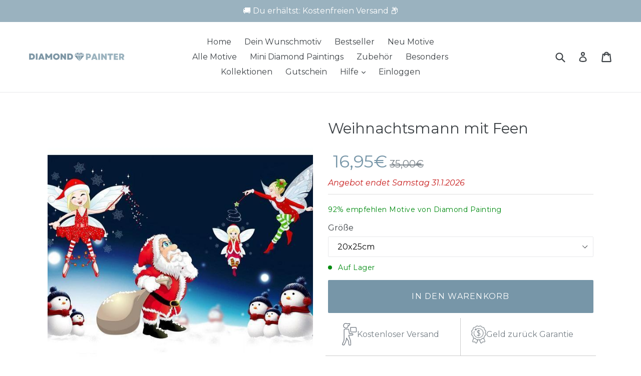

--- FILE ---
content_type: text/html; charset=utf-8
request_url: https://diamondpainter.de/products/weihnachtsmann-mit-feen
body_size: 68306
content:

<!DOCTYPE html>
<html class="no-js" lang="de">
<head>

<script>
    window.Shopify = window.Shopify || {theme: {id: 174358692176, role: 'main' } };
    window._template = {
        directory: "",
        name: "product",
        suffix: ""
    };
  </script>
  
	<script id="pandectes-rules">   /* PANDECTES-GDPR: DO NOT MODIFY AUTO GENERATED CODE OF THIS SCRIPT */      window.PandectesSettings = {"store":{"id":38838993027,"plan":"plus","theme":"OFFICIAL THEME DIY 31.05","primaryLocale":"de","adminMode":false,"headless":false,"storefrontRootDomain":"","checkoutRootDomain":"","storefrontAccessToken":""},"tsPublished":1767308343,"declaration":{"showPurpose":false,"showProvider":false,"declIntroText":"Wir verwenden Cookies, um die Funktionalität der Website zu optimieren, die Leistung zu analysieren und Ihnen ein personalisiertes Erlebnis zu bieten. Einige Cookies sind für den ordnungsgemäßen Betrieb der Website unerlässlich. Diese Cookies können nicht deaktiviert werden. In diesem Fenster können Sie Ihre Präferenzen für Cookies verwalten.","showDateGenerated":true},"language":{"unpublished":[],"languageMode":"Single","fallbackLanguage":"de","languageDetection":"browser","languagesSupported":[]},"texts":{"managed":{"headerText":{"de":"Wir respektieren deine Privatsphäre"},"consentText":{"de":"Diese Website verwendet Cookies, um Ihnen das beste Erlebnis zu bieten."},"linkText":{"de":"Mehr erfahren"},"imprintText":{"de":"Impressum"},"googleLinkText":{"de":"Googles Datenschutzbestimmungen"},"allowButtonText":{"de":"Annehmen"},"denyButtonText":{"de":"Ablehnen"},"dismissButtonText":{"de":"Okay"},"leaveSiteButtonText":{"de":"Diese Seite verlassen"},"preferencesButtonText":{"de":"Einstellungen"},"cookiePolicyText":{"de":"Cookie-Richtlinie"},"preferencesPopupTitleText":{"de":"Einwilligungseinstellungen verwalten"},"preferencesPopupIntroText":{"de":"Wir verwenden Cookies, um die Funktionalität der Website zu optimieren, die Leistung zu analysieren und Ihnen ein personalisiertes Erlebnis zu bieten. Einige Cookies sind für den ordnungsgemäßen Betrieb der Website unerlässlich. Diese Cookies können nicht deaktiviert werden. In diesem Fenster können Sie Ihre Präferenzen für Cookies verwalten."},"preferencesPopupSaveButtonText":{"de":"Auswahl speichern"},"preferencesPopupCloseButtonText":{"de":"Schließen"},"preferencesPopupAcceptAllButtonText":{"de":"Alles Akzeptieren"},"preferencesPopupRejectAllButtonText":{"de":"Alles ablehnen"},"cookiesDetailsText":{"de":"Cookie-Details"},"preferencesPopupAlwaysAllowedText":{"de":"Immer erlaubt"},"accessSectionParagraphText":{"de":"Sie haben das Recht, jederzeit auf Ihre Daten zuzugreifen."},"accessSectionTitleText":{"de":"Datenübertragbarkeit"},"accessSectionAccountInfoActionText":{"de":"persönliche Daten"},"accessSectionDownloadReportActionText":{"de":"Alle Daten anfordern"},"accessSectionGDPRRequestsActionText":{"de":"Anfragen betroffener Personen"},"accessSectionOrdersRecordsActionText":{"de":"Aufträge"},"rectificationSectionParagraphText":{"de":"Sie haben das Recht, die Aktualisierung Ihrer Daten zu verlangen, wann immer Sie dies für angemessen halten."},"rectificationSectionTitleText":{"de":"Datenberichtigung"},"rectificationCommentPlaceholder":{"de":"Beschreiben Sie, was Sie aktualisieren möchten"},"rectificationCommentValidationError":{"de":"Kommentar ist erforderlich"},"rectificationSectionEditAccountActionText":{"de":"Aktualisierung anfordern"},"erasureSectionTitleText":{"de":"Recht auf Vergessenwerden"},"erasureSectionParagraphText":{"de":"Sie haben das Recht, die Löschung aller Ihrer Daten zu verlangen. Danach können Sie nicht mehr auf Ihr Konto zugreifen."},"erasureSectionRequestDeletionActionText":{"de":"Löschung personenbezogener Daten anfordern"},"consentDate":{"de":"Zustimmungsdatum"},"consentId":{"de":"Einwilligungs-ID"},"consentSectionChangeConsentActionText":{"de":"Einwilligungspräferenz ändern"},"consentSectionConsentedText":{"de":"Sie haben der Cookie-Richtlinie dieser Website zugestimmt am"},"consentSectionNoConsentText":{"de":"Sie haben der Cookie-Richtlinie dieser Website nicht zugestimmt."},"consentSectionTitleText":{"de":"Ihre Cookie-Einwilligung"},"consentStatus":{"de":"Einwilligungspräferenz"},"confirmationFailureMessage":{"de":"Ihre Anfrage wurde nicht bestätigt. Bitte versuchen Sie es erneut und wenn das Problem weiterhin besteht, wenden Sie sich an den Ladenbesitzer, um Hilfe zu erhalten"},"confirmationFailureTitle":{"de":"Ein Problem ist aufgetreten"},"confirmationSuccessMessage":{"de":"Wir werden uns in Kürze zu Ihrem Anliegen bei Ihnen melden."},"confirmationSuccessTitle":{"de":"Ihre Anfrage wurde bestätigt"},"guestsSupportEmailFailureMessage":{"de":"Ihre Anfrage wurde nicht übermittelt. Bitte versuchen Sie es erneut und wenn das Problem weiterhin besteht, wenden Sie sich an den Shop-Inhaber, um Hilfe zu erhalten."},"guestsSupportEmailFailureTitle":{"de":"Ein Problem ist aufgetreten"},"guestsSupportEmailPlaceholder":{"de":"E-Mail-Addresse"},"guestsSupportEmailSuccessMessage":{"de":"Wenn Sie als Kunde dieses Shops registriert sind, erhalten Sie in Kürze eine E-Mail mit Anweisungen zum weiteren Vorgehen."},"guestsSupportEmailSuccessTitle":{"de":"Vielen Dank für die Anfrage"},"guestsSupportEmailValidationError":{"de":"Email ist ungültig"},"guestsSupportInfoText":{"de":"Bitte loggen Sie sich mit Ihrem Kundenkonto ein, um fortzufahren."},"submitButton":{"de":"einreichen"},"submittingButton":{"de":"Senden..."},"cancelButton":{"de":"Abbrechen"},"declIntroText":{"de":"Wir verwenden Cookies, um die Funktionalität der Website zu optimieren, die Leistung zu analysieren und Ihnen ein personalisiertes Erlebnis zu bieten. Einige Cookies sind für den ordnungsgemäßen Betrieb der Website unerlässlich. Diese Cookies können nicht deaktiviert werden. In diesem Fenster können Sie Ihre Präferenzen für Cookies verwalten."},"declName":{"de":"Name"},"declPurpose":{"de":"Zweck"},"declType":{"de":"Typ"},"declRetention":{"de":"Speicherdauer"},"declProvider":{"de":"Anbieter"},"declFirstParty":{"de":"Erstanbieter"},"declThirdParty":{"de":"Drittanbieter"},"declSeconds":{"de":"Sekunden"},"declMinutes":{"de":"Minuten"},"declHours":{"de":"Std."},"declDays":{"de":"Tage"},"declWeeks":{"de":"Woche(n)"},"declMonths":{"de":"Monate"},"declYears":{"de":"Jahre"},"declSession":{"de":"Sitzung"},"declDomain":{"de":"Domain"},"declPath":{"de":"Weg"}},"categories":{"strictlyNecessaryCookiesTitleText":{"de":"Unbedingt erforderlich"},"strictlyNecessaryCookiesDescriptionText":{"de":"Diese Cookies sind unerlässlich, damit Sie sich auf der Website bewegen und ihre Funktionen nutzen können, z. B. den Zugriff auf sichere Bereiche der Website. Ohne diese Cookies kann die Website nicht richtig funktionieren."},"functionalityCookiesTitleText":{"de":"Funktionale Cookies"},"functionalityCookiesDescriptionText":{"de":"Diese Cookies ermöglichen es der Website, verbesserte Funktionalität und Personalisierung bereitzustellen. Sie können von uns oder von Drittanbietern gesetzt werden, deren Dienste wir auf unseren Seiten hinzugefügt haben. Wenn Sie diese Cookies nicht zulassen, funktionieren einige oder alle dieser Dienste möglicherweise nicht richtig."},"performanceCookiesTitleText":{"de":"Performance-Cookies"},"performanceCookiesDescriptionText":{"de":"Diese Cookies ermöglichen es uns, die Leistung unserer Website zu überwachen und zu verbessern. Sie ermöglichen es uns beispielsweise, Besuche zu zählen, Verkehrsquellen zu identifizieren und zu sehen, welche Teile der Website am beliebtesten sind."},"targetingCookiesTitleText":{"de":"Targeting-Cookies"},"targetingCookiesDescriptionText":{"de":"Diese Cookies können von unseren Werbepartnern über unsere Website gesetzt werden. Sie können von diesen Unternehmen verwendet werden, um ein Profil Ihrer Interessen zu erstellen und Ihnen relevante Werbung auf anderen Websites anzuzeigen. Sie speichern keine direkten personenbezogenen Daten, sondern basieren auf der eindeutigen Identifizierung Ihres Browsers und Ihres Internetgeräts. Wenn Sie diese Cookies nicht zulassen, erleben Sie weniger zielgerichtete Werbung."},"unclassifiedCookiesTitleText":{"de":"Unklassifizierte Cookies"},"unclassifiedCookiesDescriptionText":{"de":"Unklassifizierte Cookies sind Cookies, die wir gerade zusammen mit den Anbietern einzelner Cookies klassifizieren."}},"auto":{}},"library":{"previewMode":false,"fadeInTimeout":0,"defaultBlocked":7,"showLink":true,"showImprintLink":true,"showGoogleLink":false,"enabled":true,"cookie":{"expiryDays":365,"secure":true,"domain":""},"dismissOnScroll":false,"dismissOnWindowClick":false,"dismissOnTimeout":false,"palette":{"popup":{"background":"#EFEFEF","backgroundForCalculations":{"a":1,"b":239,"g":239,"r":239},"text":"#404040"},"button":{"background":"#8EC760","backgroundForCalculations":{"a":1,"b":96,"g":199,"r":142},"text":"#FFFFFF","textForCalculation":{"a":1,"b":255,"g":255,"r":255},"border":"transparent"}},"content":{"href":"https://diamondpainter.de/pages/datenschutzerklarung","imprintHref":"https://diamondpainter.de/pages/impressum-agbs","close":"&#10005;","target":"","logo":"<img class=\"cc-banner-logo\" style=\"max-height: 40px;\" data-src=\"https://cdn.shopify.com/s/files/1/0388/3899/3027/t/84/assets/pandectes-logo.png?v=1743621030\" alt=\"Cookie banner\" />"},"window":"<div role=\"dialog\" aria-label=\"{{header}}\" aria-describedby=\"cookieconsent:desc\" id=\"pandectes-banner\" class=\"cc-window-wrapper cc-bottom-wrapper\"><div class=\"pd-cookie-banner-window cc-window {{classes}}\">{{children}}</div></div>","compliance":{"custom":"<div class=\"cc-compliance cc-highlight\">{{preferences}}{{allow}}</div>"},"type":"custom","layouts":{"basic":"{{logo}}{{messagelink}}{{compliance}}{{close}}"},"position":"bottom","theme":"block","revokable":false,"animateRevokable":false,"revokableReset":false,"revokableLogoUrl":"https://cdn.shopify.com/s/files/1/0388/3899/3027/t/84/assets/pandectes-reopen-logo.png?v=1743621030","revokablePlacement":"bottom-right","revokableMarginHorizontal":10,"revokableMarginVertical":15,"static":false,"autoAttach":true,"hasTransition":true,"blacklistPage":[""],"elements":{"close":"<button aria-label=\"Schließen\" type=\"button\" class=\"cc-close\">{{close}}</button>","dismiss":"<button type=\"button\" class=\"cc-btn cc-btn-decision cc-dismiss\">{{dismiss}}</button>","allow":"<button type=\"button\" class=\"cc-btn cc-btn-decision cc-allow\">{{allow}}</button>","deny":"<button type=\"button\" class=\"cc-btn cc-btn-decision cc-deny\">{{deny}}</button>","preferences":"<button type=\"button\" class=\"cc-btn cc-settings\" aria-controls=\"pd-cp-preferences\" onclick=\"Pandectes.fn.openPreferences()\">{{preferences}}</button>"}},"geolocation":{"brOnly":false,"caOnly":false,"chOnly":false,"euOnly":false,"jpOnly":false,"thOnly":false,"canadaOnly":false,"canadaLaw25":false,"canadaPipeda":false,"globalVisibility":true},"dsr":{"guestsSupport":false,"accessSectionDownloadReportAuto":false},"banner":{"resetTs":1707213092,"extraCss":"        .cc-banner-logo {max-width: 24em!important;}    @media(min-width: 768px) {.cc-window.cc-floating{max-width: 24em!important;width: 24em!important;}}    .cc-message, .pd-cookie-banner-window .cc-header, .cc-logo {text-align: left}    .cc-window-wrapper{z-index: 2147483647;}    .cc-window{z-index: 2147483647;font-family: inherit;}    .pd-cookie-banner-window .cc-header{font-family: inherit;}    .pd-cp-ui{font-family: inherit; background-color: #EFEFEF;color:#404040;}    button.pd-cp-btn, a.pd-cp-btn{background-color:#8EC760;color:#FFFFFF!important;}    input + .pd-cp-preferences-slider{background-color: rgba(64, 64, 64, 0.3)}    .pd-cp-scrolling-section::-webkit-scrollbar{background-color: rgba(64, 64, 64, 0.3)}    input:checked + .pd-cp-preferences-slider{background-color: rgba(64, 64, 64, 1)}    .pd-cp-scrolling-section::-webkit-scrollbar-thumb {background-color: rgba(64, 64, 64, 1)}    .pd-cp-ui-close{color:#404040;}    .pd-cp-preferences-slider:before{background-color: #EFEFEF}    .pd-cp-title:before {border-color: #404040!important}    .pd-cp-preferences-slider{background-color:#404040}    .pd-cp-toggle{color:#404040!important}    @media(max-width:699px) {.pd-cp-ui-close-top svg {fill: #404040}}    .pd-cp-toggle:hover,.pd-cp-toggle:visited,.pd-cp-toggle:active{color:#404040!important}    .pd-cookie-banner-window {box-shadow: 0 0 18px rgb(0 0 0 / 20%);}  ","customJavascript":{},"showPoweredBy":false,"logoHeight":40,"revokableTrigger":false,"hybridStrict":false,"cookiesBlockedByDefault":"7","isActive":true,"implicitSavePreferences":false,"cookieIcon":false,"blockBots":false,"showCookiesDetails":true,"hasTransition":true,"blockingPage":false,"showOnlyLandingPage":false,"leaveSiteUrl":"https://www.google.com","linkRespectStoreLang":false},"cookies":{"0":[{"name":"secure_customer_sig","type":"http","domain":"diamondpainter.de","path":"/","provider":"Shopify","firstParty":true,"retention":"1 year(s)","session":false,"expires":1,"unit":"declYears","purpose":{"de":"Wird im Zusammenhang mit dem Kundenlogin verwendet."}},{"name":"localization","type":"http","domain":"diamondpainter.de","path":"/","provider":"Shopify","firstParty":true,"retention":"1 year(s)","session":false,"expires":1,"unit":"declYears","purpose":{"de":"Lokalisierung von Shopify-Shops"}},{"name":"_cmp_a","type":"http","domain":".diamondpainter.de","path":"/","provider":"Shopify","firstParty":true,"retention":"1 day(s)","session":false,"expires":1,"unit":"declDays","purpose":{"de":"Wird zum Verwalten der Datenschutzeinstellungen des Kunden verwendet."}},{"name":"_tracking_consent","type":"http","domain":".diamondpainter.de","path":"/","provider":"Shopify","firstParty":true,"retention":"1 year(s)","session":false,"expires":1,"unit":"declYears","purpose":{"de":"Tracking-Einstellungen."}},{"name":"cart_ts","type":"http","domain":"diamondpainter.de","path":"/","provider":"Shopify","firstParty":true,"retention":"2 ","session":false,"expires":2,"unit":"declSession","purpose":{"de":"Wird im Zusammenhang mit der Kasse verwendet."}},{"name":"cart_sig","type":"http","domain":"diamondpainter.de","path":"/","provider":"Shopify","firstParty":true,"retention":"2 ","session":false,"expires":2,"unit":"declSession","purpose":{"de":"Shopify-Analysen."}},{"name":"cart","type":"http","domain":"diamondpainter.de","path":"/","provider":"Shopify","firstParty":true,"retention":"2 ","session":false,"expires":2,"unit":"declSession","purpose":{"de":"Notwendig für die Warenkorbfunktion auf der Website."}},{"name":"keep_alive","type":"http","domain":"diamondpainter.de","path":"/","provider":"Shopify","firstParty":true,"retention":"30 minute(s)","session":false,"expires":30,"unit":"declMinutes","purpose":{"de":"Wird im Zusammenhang mit der Käuferlokalisierung verwendet."}},{"name":"_pandectes_gdpr","type":"http","domain":".diamondpainter.de","path":"/","provider":"Pandectes","firstParty":true,"retention":"1 year(s)","session":false,"expires":1,"unit":"declYears","purpose":{"de":"Wird für die Funktionalität des Cookies-Zustimmungsbanners verwendet."}},{"name":"_secure_session_id","type":"http","domain":"diamondpainter.de","path":"/","provider":"Shopify","firstParty":true,"retention":"1 month(s)","session":false,"expires":1,"unit":"declMonths","purpose":{"de":"Wird in Verbindung mit der Navigation durch eine Storefront verwendet."}}],"1":[{"name":"_hjSessionUser_3827343","type":"http","domain":".diamondpainter.de","path":"/","provider":"Hotjar","firstParty":true,"retention":"1 year(s)","session":false,"expires":1,"unit":"declYears","purpose":{"de":""}},{"name":"_hjSession_3827343","type":"http","domain":".diamondpainter.de","path":"/","provider":"Hotjar","firstParty":true,"retention":"30 minute(s)","session":false,"expires":30,"unit":"declMinutes","purpose":{"de":""}}],"2":[{"name":"_shopify_y","type":"http","domain":".diamondpainter.de","path":"/","provider":"Shopify","firstParty":true,"retention":"1 year(s)","session":false,"expires":1,"unit":"declYears","purpose":{"de":"Shopify-Analysen."}},{"name":"_orig_referrer","type":"http","domain":".diamondpainter.de","path":"/","provider":"Shopify","firstParty":true,"retention":"2 ","session":false,"expires":2,"unit":"declSession","purpose":{"de":"Verfolgt Zielseiten."}},{"name":"_landing_page","type":"http","domain":".diamondpainter.de","path":"/","provider":"Shopify","firstParty":true,"retention":"2 ","session":false,"expires":2,"unit":"declSession","purpose":{"de":"Verfolgt Zielseiten."}},{"name":"_shopify_s","type":"http","domain":".diamondpainter.de","path":"/","provider":"Shopify","firstParty":true,"retention":"30 minute(s)","session":false,"expires":30,"unit":"declMinutes","purpose":{"de":"Shopify-Analysen."}},{"name":"_gid","type":"http","domain":".diamondpainter.de","path":"/","provider":"Google","firstParty":true,"retention":"1 day(s)","session":false,"expires":1,"unit":"declDays","purpose":{"de":"Cookie wird von Google Analytics platziert, um Seitenaufrufe zu zählen und zu verfolgen."}},{"name":"_gat","type":"http","domain":".diamondpainter.de","path":"/","provider":"Google","firstParty":true,"retention":"1 minute(s)","session":false,"expires":1,"unit":"declMinutes","purpose":{"de":"Cookie wird von Google Analytics platziert, um Anfragen von Bots zu filtern."}},{"name":"_shopify_sa_t","type":"http","domain":".diamondpainter.de","path":"/","provider":"Shopify","firstParty":true,"retention":"30 minute(s)","session":false,"expires":30,"unit":"declMinutes","purpose":{"de":"Shopify-Analysen in Bezug auf Marketing und Empfehlungen."}},{"name":"_shopify_sa_p","type":"http","domain":".diamondpainter.de","path":"/","provider":"Shopify","firstParty":true,"retention":"30 minute(s)","session":false,"expires":30,"unit":"declMinutes","purpose":{"de":"Shopify-Analysen in Bezug auf Marketing und Empfehlungen."}},{"name":"_ga","type":"http","domain":".diamondpainter.de","path":"/","provider":"Google","firstParty":true,"retention":"1 year(s)","session":false,"expires":1,"unit":"declYears","purpose":{"de":"Cookie wird von Google Analytics mit unbekannter Funktionalität gesetzt"}},{"name":"_clck","type":"http","domain":".diamondpainter.de","path":"/","provider":"Microsoft","firstParty":true,"retention":"1 year(s)","session":false,"expires":1,"unit":"declYears","purpose":{"de":"Wird von Microsoft Clarity verwendet, um eine eindeutige Benutzer-ID zu speichern."}},{"name":"qab_previous_pathname","type":"http","domain":"diamondpainter.de","path":"/","provider":"Hextom","firstParty":true,"retention":"Session","session":true,"expires":-54,"unit":"declYears","purpose":{"de":"Wird von Hextom für statistische Daten verwendet."}},{"name":"_clsk","type":"http","domain":".diamondpainter.de","path":"/","provider":"Microsoft","firstParty":true,"retention":"1 day(s)","session":false,"expires":1,"unit":"declDays","purpose":{"de":"Wird von Microsoft Clarity verwendet, um eine eindeutige Benutzer-ID zu speichern."}},{"name":"_shopify_s","type":"http","domain":"de","path":"/","provider":"Shopify","firstParty":false,"retention":"Session","session":true,"expires":1,"unit":"declSeconds","purpose":{"de":"Shopify-Analysen."}},{"name":"_ga_90TTYMM2PE","type":"http","domain":".diamondpainter.de","path":"/","provider":"Google","firstParty":true,"retention":"1 year(s)","session":false,"expires":1,"unit":"declYears","purpose":{"de":""}},{"name":"_ga_8VXX366LTG","type":"http","domain":".diamondpainter.de","path":"/","provider":"Google","firstParty":true,"retention":"1 year(s)","session":false,"expires":1,"unit":"declYears","purpose":{"de":""}},{"name":"_gat_gtag_UA_179279243_1","type":"http","domain":".diamondpainter.de","path":"/","provider":"Google","firstParty":true,"retention":"1 minute(s)","session":false,"expires":1,"unit":"declMinutes","purpose":{"de":""}},{"name":"_ga_99GVM2DHQJ","type":"http","domain":".diamondpainter.de","path":"/","provider":"Google","firstParty":true,"retention":"1 year(s)","session":false,"expires":1,"unit":"declYears","purpose":{"de":""}},{"name":"_ga_SK6DXLP43W","type":"http","domain":".diamondpainter.de","path":"/","provider":"Google","firstParty":true,"retention":"1 year(s)","session":false,"expires":1,"unit":"declYears","purpose":{"de":""}},{"name":"_ga_L373YGBX5E","type":"http","domain":".diamondpainter.de","path":"/","provider":"Google","firstParty":true,"retention":"1 year(s)","session":false,"expires":1,"unit":"declYears","purpose":{"de":""}},{"name":"_gat_UA-220264717-1","type":"http","domain":".diamondpainter.de","path":"/","provider":"Google","firstParty":true,"retention":"1 minute(s)","session":false,"expires":1,"unit":"declMinutes","purpose":{"de":""}},{"name":"_ga_9HG74DLHNV","type":"http","domain":".diamondpainter.de","path":"/","provider":"Google","firstParty":true,"retention":"1 year(s)","session":false,"expires":1,"unit":"declYears","purpose":{"de":""}}],"4":[{"name":"_ttp","type":"http","domain":".tiktok.com","path":"/","provider":"TikTok","firstParty":false,"retention":"1 year(s)","session":false,"expires":1,"unit":"declYears","purpose":{"de":"Um die Leistung Ihrer Werbekampagnen zu messen und zu verbessern und das Benutzererlebnis (einschließlich Anzeigen) auf TikTok zu personalisieren."}},{"name":"_tt_enable_cookie","type":"http","domain":".diamondpainter.de","path":"/","provider":"TikTok","firstParty":true,"retention":"1 year(s)","session":false,"expires":1,"unit":"declYears","purpose":{"de":"Wird zur Identifizierung eines Besuchers verwendet."}},{"name":"_ttp","type":"http","domain":".diamondpainter.de","path":"/","provider":"TikTok","firstParty":true,"retention":"1 year(s)","session":false,"expires":1,"unit":"declYears","purpose":{"de":"Um die Leistung Ihrer Werbekampagnen zu messen und zu verbessern und das Benutzererlebnis (einschließlich Anzeigen) auf TikTok zu personalisieren."}},{"name":"__kla_id","type":"http","domain":"diamondpainter.de","path":"/","provider":"Klaviyo","firstParty":true,"retention":"1 year(s)","session":false,"expires":1,"unit":"declYears","purpose":{"de":"Verfolgt, wenn jemand durch eine Klaviyo-E-Mail auf Ihre Website klickt"}},{"name":"_gcl_au","type":"http","domain":".diamondpainter.de","path":"/","provider":"Google","firstParty":true,"retention":"3 month(s)","session":false,"expires":3,"unit":"declMonths","purpose":{"de":"Cookie wird von Google Tag Manager platziert, um Conversions zu verfolgen."}},{"name":"MUID","type":"http","domain":".bing.com","path":"/","provider":"Microsoft","firstParty":false,"retention":"1 year(s)","session":false,"expires":1,"unit":"declYears","purpose":{"de":"Cookie wird von Microsoft platziert, um Besuche auf Websites zu verfolgen."}},{"name":"_fbp","type":"http","domain":".diamondpainter.de","path":"/","provider":"Facebook","firstParty":true,"retention":"3 month(s)","session":false,"expires":3,"unit":"declMonths","purpose":{"de":"Cookie wird von Facebook platziert, um Besuche auf Websites zu verfolgen."}},{"name":"IDE","type":"http","domain":".doubleclick.net","path":"/","provider":"Google","firstParty":false,"retention":"1 year(s)","session":false,"expires":1,"unit":"declYears","purpose":{"de":"Um die Aktionen der Besucher zu messen, nachdem sie sich durch eine Anzeige geklickt haben. Verfällt nach 1 Jahr."}},{"name":"_uetsid","type":"http","domain":".diamondpainter.de","path":"/","provider":"Bing","firstParty":true,"retention":"1 day(s)","session":false,"expires":1,"unit":"declDays","purpose":{"de":"Dieses Cookie wird von Bing verwendet, um zu bestimmen, welche Anzeigen gezeigt werden sollen, die für den Endbenutzer relevant sein könnten, der die Website durchsucht."}},{"name":"MUID","type":"http","domain":".clarity.ms","path":"/","provider":"Microsoft","firstParty":false,"retention":"1 year(s)","session":false,"expires":1,"unit":"declYears","purpose":{"de":"Cookie wird von Microsoft platziert, um Besuche auf Websites zu verfolgen."}},{"name":"_uetvid","type":"http","domain":".diamondpainter.de","path":"/","provider":"Bing","firstParty":true,"retention":"1 year(s)","session":false,"expires":1,"unit":"declYears","purpose":{"de":"Wird verwendet, um Besucher auf mehreren Websites zu verfolgen, um relevante Werbung basierend auf den Präferenzen des Besuchers zu präsentieren."}},{"name":"wpm-domain-test","type":"http","domain":"de","path":"/","provider":"Shopify","firstParty":false,"retention":"Session","session":true,"expires":1,"unit":"declSeconds","purpose":{"de":"Wird verwendet, um die Speicherung von Parametern zu Produkten, die dem Warenkorb hinzugefügt wurden, oder zur Zahlungswährung zu testen"}},{"name":"wpm-domain-test","type":"http","domain":"diamondpainter.de","path":"/","provider":"Shopify","firstParty":true,"retention":"Session","session":true,"expires":1,"unit":"declSeconds","purpose":{"de":"Wird verwendet, um die Speicherung von Parametern zu Produkten, die dem Warenkorb hinzugefügt wurden, oder zur Zahlungswährung zu testen"}}],"8":[{"name":"scm_product_label_count","type":"http","domain":".diamondpainter.de","path":"/","provider":"Unknown","firstParty":true,"retention":"1 year(s)","session":false,"expires":1,"unit":"declYears","purpose":{"de":""}},{"name":"scm_product_label_app","type":"http","domain":".diamondpainter.de","path":"/","provider":"Unknown","firstParty":true,"retention":"1 year(s)","session":false,"expires":1,"unit":"declYears","purpose":{"de":""}},{"name":"CLID","type":"http","domain":"www.clarity.ms","path":"/","provider":"Unknown","firstParty":false,"retention":"1 year(s)","session":false,"expires":1,"unit":"declYears","purpose":{"de":""}},{"name":"MR","type":"http","domain":".c.bing.com","path":"/","provider":"Unknown","firstParty":false,"retention":"1 ","session":false,"expires":1,"unit":"declSession","purpose":{"de":""}},{"name":"ANONCHK","type":"http","domain":".c.clarity.ms","path":"/","provider":"Unknown","firstParty":false,"retention":"10 minute(s)","session":false,"expires":10,"unit":"declMinutes","purpose":{"de":""}},{"name":"SRM_B","type":"http","domain":".c.bing.com","path":"/","provider":"Unknown","firstParty":false,"retention":"1 year(s)","session":false,"expires":1,"unit":"declYears","purpose":{"de":""}},{"name":"SM","type":"http","domain":".c.clarity.ms","path":"/","provider":"Unknown","firstParty":false,"retention":"Session","session":true,"expires":-54,"unit":"declYears","purpose":{"de":""}},{"name":"MR","type":"http","domain":".c.clarity.ms","path":"/","provider":"Unknown","firstParty":false,"retention":"1 ","session":false,"expires":1,"unit":"declSession","purpose":{"de":""}},{"name":"_rsession","type":"http","domain":"diamondpainter.de","path":"/","provider":"Unknown","firstParty":true,"retention":"30 minute(s)","session":false,"expires":30,"unit":"declMinutes","purpose":{"de":""}},{"name":"MSPTC","type":"http","domain":".bing.com","path":"/","provider":"Unknown","firstParty":false,"retention":"1 year(s)","session":false,"expires":1,"unit":"declYears","purpose":{"de":""}},{"name":"_ruid","type":"http","domain":"diamondpainter.de","path":"/","provider":"Unknown","firstParty":true,"retention":"1 year(s)","session":false,"expires":1,"unit":"declYears","purpose":{"de":""}},{"name":"pmPreviousRequest","type":"http","domain":"diamondpainter.de","path":"/","provider":"Unknown","firstParty":true,"retention":"1 year(s)","session":false,"expires":1,"unit":"declYears","purpose":{"de":""}},{"name":"pmStorage","type":"http","domain":"diamondpainter.de","path":"/","provider":"Unknown","firstParty":true,"retention":"Session","session":true,"expires":-54,"unit":"declYears","purpose":{"de":""}}]},"blocker":{"isActive":false,"googleConsentMode":{"id":"","analyticsId":"","adwordsId":"","isActive":true,"adStorageCategory":0,"analyticsStorageCategory":0,"personalizationStorageCategory":0,"functionalityStorageCategory":0,"customEvent":true,"securityStorageCategory":0,"redactData":true,"urlPassthrough":false,"dataLayerProperty":"dataLayer","waitForUpdate":0,"useNativeChannel":false},"facebookPixel":{"id":"","isActive":false,"ldu":false},"microsoft":{},"rakuten":{"isActive":false,"cmp":false,"ccpa":false},"klaviyoIsActive":false,"gpcIsActive":false,"clarity":{},"defaultBlocked":7,"patterns":{"whiteList":[],"blackList":{"1":[],"2":[],"4":[],"8":[]},"iframesWhiteList":[],"iframesBlackList":{"1":[],"2":[],"4":[],"8":[]},"beaconsWhiteList":[],"beaconsBlackList":{"1":[],"2":[],"4":[],"8":[]}}}}      !function(){"use strict";window.PandectesRules=window.PandectesRules||{},window.PandectesRules.manualBlacklist={1:[],2:[],4:[]},window.PandectesRules.blacklistedIFrames={1:[],2:[],4:[]},window.PandectesRules.blacklistedCss={1:[],2:[],4:[]},window.PandectesRules.blacklistedBeacons={1:[],2:[],4:[]};const e="javascript/blocked",t=["US-CA","US-VA","US-CT","US-UT","US-CO","US-MT","US-TX","US-OR","US-IA","US-NE","US-NH","US-DE","US-NJ","US-TN","US-MN"],n=["AT","BE","BG","HR","CY","CZ","DK","EE","FI","FR","DE","GR","HU","IE","IT","LV","LT","LU","MT","NL","PL","PT","RO","SK","SI","ES","SE","GB","LI","NO","IS"];function a(e){return new RegExp(e.replace(/[/\.+?$()]/g,"\$&").replace("*","(.*)"))}const o=(e,t="log")=>{new URLSearchParams(window.location.search).get("log")&&console[t](`PandectesRules: ${e}`)};function s(e){const t=document.createElement("script");t.async=!0,t.src=e,document.head.appendChild(t)}const r=window.PandectesRulesSettings||window.PandectesSettings,i=function(){if(void 0!==window.dataLayer&&Array.isArray(window.dataLayer)){if(window.dataLayer.some((e=>"pandectes_full_scan"===e.event)))return!0}return!1}(),c=((e="_pandectes_gdpr")=>{const t=("; "+document.cookie).split("; "+e+"=");let n;if(t.length<2)n={};else{const e=t.pop().split(";");n=window.atob(e.shift())}const a=(e=>{try{return JSON.parse(e)}catch(e){return!1}})(n);return!1!==a?a:n})(),{banner:{isActive:d},blocker:{defaultBlocked:l,patterns:u}}=r,g=c&&null!==c.preferences&&void 0!==c.preferences?c.preferences:null,p=i?0:d?null===g?l:g:0,f={1:!(1&p),2:!(2&p),4:!(4&p)},{blackList:h,whiteList:w,iframesBlackList:y,iframesWhiteList:m,beaconsBlackList:b,beaconsWhiteList:_}=u,k={blackList:[],whiteList:[],iframesBlackList:{1:[],2:[],4:[],8:[]},iframesWhiteList:[],beaconsBlackList:{1:[],2:[],4:[],8:[]},beaconsWhiteList:[]};[1,2,4].map((e=>{f[e]||(k.blackList.push(...h[e].length?h[e].map(a):[]),k.iframesBlackList[e]=y[e].length?y[e].map(a):[],k.beaconsBlackList[e]=b[e].length?b[e].map(a):[])})),k.whiteList=w.length?w.map(a):[],k.iframesWhiteList=m.length?m.map(a):[],k.beaconsWhiteList=_.length?_.map(a):[];const v={scripts:[],iframes:{1:[],2:[],4:[]},beacons:{1:[],2:[],4:[]},css:{1:[],2:[],4:[]}},L=(t,n)=>t&&(!n||n!==e)&&(!k.blackList||k.blackList.some((e=>e.test(t))))&&(!k.whiteList||k.whiteList.every((e=>!e.test(t)))),S=(e,t)=>{const n=k.iframesBlackList[t],a=k.iframesWhiteList;return e&&(!n||n.some((t=>t.test(e))))&&(!a||a.every((t=>!t.test(e))))},C=(e,t)=>{const n=k.beaconsBlackList[t],a=k.beaconsWhiteList;return e&&(!n||n.some((t=>t.test(e))))&&(!a||a.every((t=>!t.test(e))))},A=new MutationObserver((e=>{for(let t=0;t<e.length;t++){const{addedNodes:n}=e[t];for(let e=0;e<n.length;e++){const t=n[e],a=t.dataset&&t.dataset.cookiecategory;if(1===t.nodeType&&"LINK"===t.tagName){const e=t.dataset&&t.dataset.href;if(e&&a)switch(a){case"functionality":case"C0001":v.css[1].push(e);break;case"performance":case"C0002":v.css[2].push(e);break;case"targeting":case"C0003":v.css[4].push(e)}}}}}));var P=new MutationObserver((t=>{for(let n=0;n<t.length;n++){const{addedNodes:a}=t[n];for(let t=0;t<a.length;t++){const n=a[t],s=n.src||n.dataset&&n.dataset.src,r=n.dataset&&n.dataset.cookiecategory;if(1===n.nodeType&&"IFRAME"===n.tagName){if(s){let e=!1;S(s,1)||"functionality"===r||"C0001"===r?(e=!0,v.iframes[1].push(s)):S(s,2)||"performance"===r||"C0002"===r?(e=!0,v.iframes[2].push(s)):(S(s,4)||"targeting"===r||"C0003"===r)&&(e=!0,v.iframes[4].push(s)),e&&(n.removeAttribute("src"),n.setAttribute("data-src",s))}}else if(1===n.nodeType&&"IMG"===n.tagName){if(s){let e=!1;C(s,1)?(e=!0,v.beacons[1].push(s)):C(s,2)?(e=!0,v.beacons[2].push(s)):C(s,4)&&(e=!0,v.beacons[4].push(s)),e&&(n.removeAttribute("src"),n.setAttribute("data-src",s))}}else if(1===n.nodeType&&"SCRIPT"===n.tagName){const t=n.type;let a=!1;if(L(s,t)?(o(`rule blocked: ${s}`),a=!0):s&&r?o(`manually blocked @ ${r}: ${s}`):r&&o(`manually blocked @ ${r}: inline code`),a){v.scripts.push([n,t]),n.type=e;const a=function(t){n.getAttribute("type")===e&&t.preventDefault(),n.removeEventListener("beforescriptexecute",a)};n.addEventListener("beforescriptexecute",a),n.parentElement&&n.parentElement.removeChild(n)}}}}}));const $=document.createElement,E={src:Object.getOwnPropertyDescriptor(HTMLScriptElement.prototype,"src"),type:Object.getOwnPropertyDescriptor(HTMLScriptElement.prototype,"type")};window.PandectesRules.unblockCss=e=>{const t=v.css[e]||[];t.length&&o(`Unblocking CSS for ${e}`),t.forEach((e=>{const t=document.querySelector(`link[data-href^="${e}"]`);t.removeAttribute("data-href"),t.href=e})),v.css[e]=[]},window.PandectesRules.unblockIFrames=e=>{const t=v.iframes[e]||[];t.length&&o(`Unblocking IFrames for ${e}`),k.iframesBlackList[e]=[],t.forEach((e=>{const t=document.querySelector(`iframe[data-src^="${e}"]`);t.removeAttribute("data-src"),t.src=e})),v.iframes[e]=[]},window.PandectesRules.unblockBeacons=e=>{const t=v.beacons[e]||[];t.length&&o(`Unblocking Beacons for ${e}`),k.beaconsBlackList[e]=[],t.forEach((e=>{const t=document.querySelector(`img[data-src^="${e}"]`);t.removeAttribute("data-src"),t.src=e})),v.beacons[e]=[]},window.PandectesRules.unblockInlineScripts=function(e){const t=1===e?"functionality":2===e?"performance":"targeting",n=document.querySelectorAll(`script[type="javascript/blocked"][data-cookiecategory="${t}"]`);o(`unblockInlineScripts: ${n.length} in ${t}`),n.forEach((function(e){const t=document.createElement("script");t.type="text/javascript",e.hasAttribute("src")?t.src=e.getAttribute("src"):t.textContent=e.textContent,document.head.appendChild(t),e.parentNode.removeChild(e)}))},window.PandectesRules.unblockInlineCss=function(e){const t=1===e?"functionality":2===e?"performance":"targeting",n=document.querySelectorAll(`link[data-cookiecategory="${t}"]`);o(`unblockInlineCss: ${n.length} in ${t}`),n.forEach((function(e){e.href=e.getAttribute("data-href")}))},window.PandectesRules.unblock=function(e){e.length<1?(k.blackList=[],k.whiteList=[],k.iframesBlackList=[],k.iframesWhiteList=[]):(k.blackList&&(k.blackList=k.blackList.filter((t=>e.every((e=>"string"==typeof e?!t.test(e):e instanceof RegExp?t.toString()!==e.toString():void 0))))),k.whiteList&&(k.whiteList=[...k.whiteList,...e.map((e=>{if("string"==typeof e){const t=".*"+a(e)+".*";if(k.whiteList.every((e=>e.toString()!==t.toString())))return new RegExp(t)}else if(e instanceof RegExp&&k.whiteList.every((t=>t.toString()!==e.toString())))return e;return null})).filter(Boolean)]));let t=0;[...v.scripts].forEach((([e,n],a)=>{if(function(e){const t=e.getAttribute("src");return k.blackList&&k.blackList.every((e=>!e.test(t)))||k.whiteList&&k.whiteList.some((e=>e.test(t)))}(e)){const o=document.createElement("script");for(let t=0;t<e.attributes.length;t++){let n=e.attributes[t];"src"!==n.name&&"type"!==n.name&&o.setAttribute(n.name,e.attributes[t].value)}o.setAttribute("src",e.src),o.setAttribute("type",n||"application/javascript"),document.head.appendChild(o),v.scripts.splice(a-t,1),t++}})),0==k.blackList.length&&0===k.iframesBlackList[1].length&&0===k.iframesBlackList[2].length&&0===k.iframesBlackList[4].length&&0===k.beaconsBlackList[1].length&&0===k.beaconsBlackList[2].length&&0===k.beaconsBlackList[4].length&&(o("Disconnecting observers"),P.disconnect(),A.disconnect())};const{store:{adminMode:T,headless:B,storefrontRootDomain:R,checkoutRootDomain:I,storefrontAccessToken:O},banner:{isActive:N},blocker:U}=r,{defaultBlocked:D}=U;N&&function(e){if(window.Shopify&&window.Shopify.customerPrivacy)return void e();let t=null;window.Shopify&&window.Shopify.loadFeatures&&window.Shopify.trackingConsent?e():t=setInterval((()=>{window.Shopify&&window.Shopify.loadFeatures&&(clearInterval(t),window.Shopify.loadFeatures([{name:"consent-tracking-api",version:"0.1"}],(t=>{t?o("Shopify.customerPrivacy API - failed to load"):(o(`shouldShowBanner() -> ${window.Shopify.trackingConsent.shouldShowBanner()} | saleOfDataRegion() -> ${window.Shopify.trackingConsent.saleOfDataRegion()}`),e())})))}),10)}((()=>{!function(){const e=window.Shopify.trackingConsent;if(!1!==e.shouldShowBanner()||null!==g||7!==D)try{const t=T&&!(window.Shopify&&window.Shopify.AdminBarInjector);let n={preferences:!(1&p)||i||t,analytics:!(2&p)||i||t,marketing:!(4&p)||i||t};B&&(n.headlessStorefront=!0,n.storefrontRootDomain=R?.length?R:window.location.hostname,n.checkoutRootDomain=I?.length?I:`checkout.${window.location.hostname}`,n.storefrontAccessToken=O?.length?O:""),e.firstPartyMarketingAllowed()===n.marketing&&e.analyticsProcessingAllowed()===n.analytics&&e.preferencesProcessingAllowed()===n.preferences||e.setTrackingConsent(n,(function(e){e&&e.error?o("Shopify.customerPrivacy API - failed to setTrackingConsent"):o(`setTrackingConsent(${JSON.stringify(n)})`)}))}catch(e){o("Shopify.customerPrivacy API - exception")}}(),function(){if(B){const e=window.Shopify.trackingConsent,t=e.currentVisitorConsent();if(navigator.globalPrivacyControl&&""===t.sale_of_data){const t={sale_of_data:!1,headlessStorefront:!0};t.storefrontRootDomain=R?.length?R:window.location.hostname,t.checkoutRootDomain=I?.length?I:`checkout.${window.location.hostname}`,t.storefrontAccessToken=O?.length?O:"",e.setTrackingConsent(t,(function(e){e&&e.error?o(`Shopify.customerPrivacy API - failed to setTrackingConsent({${JSON.stringify(t)})`):o(`setTrackingConsent(${JSON.stringify(t)})`)}))}}}()}));const M="[Pandectes :: Google Consent Mode debug]:";function j(...e){const t=e[0],n=e[1],a=e[2];if("consent"!==t)return"config"===t?"config":void 0;const{ad_storage:o,ad_user_data:s,ad_personalization:r,functionality_storage:i,analytics_storage:c,personalization_storage:d,security_storage:l}=a,u={Command:t,Mode:n,ad_storage:o,ad_user_data:s,ad_personalization:r,functionality_storage:i,analytics_storage:c,personalization_storage:d,security_storage:l};return console.table(u),"default"===n&&("denied"===o&&"denied"===s&&"denied"===r&&"denied"===i&&"denied"===c&&"denied"===d||console.warn(`${M} all types in a "default" command should be set to "denied" except for security_storage that should be set to "granted"`)),n}let z=!1,x=!1;function q(e){e&&("default"===e?(z=!0,x&&console.warn(`${M} "default" command was sent but there was already an "update" command before it.`)):"update"===e?(x=!0,z||console.warn(`${M} "update" command was sent but there was no "default" command before it.`)):"config"===e&&(z||console.warn(`${M} a tag read consent state before a "default" command was sent.`)))}const{banner:{isActive:F,hybridStrict:W},geolocation:{caOnly:H=!1,euOnly:G=!1,brOnly:J=!1,jpOnly:V=!1,thOnly:K=!1,chOnly:Z=!1,zaOnly:Y=!1,canadaOnly:X=!1,globalVisibility:Q=!0},blocker:{defaultBlocked:ee=7,googleConsentMode:{isActive:te,onlyGtm:ne=!1,id:ae="",analyticsId:oe="",adwordsId:se="",redactData:re,urlPassthrough:ie,adStorageCategory:ce,analyticsStorageCategory:de,functionalityStorageCategory:le,personalizationStorageCategory:ue,securityStorageCategory:ge,dataLayerProperty:pe="dataLayer",waitForUpdate:fe=0,useNativeChannel:he=!1,debugMode:we=!1}}}=r;function ye(){window[pe].push(arguments)}window[pe]=window[pe]||[];const me={hasInitialized:!1,useNativeChannel:!1,ads_data_redaction:!1,url_passthrough:!1,data_layer_property:"dataLayer",storage:{ad_storage:"granted",ad_user_data:"granted",ad_personalization:"granted",analytics_storage:"granted",functionality_storage:"granted",personalization_storage:"granted",security_storage:"granted"}};if(F&&te)if(we&&(be=pe||"dataLayer",window[be].forEach((e=>{q(j(...e))})),window[be].push=function(...e){return q(j(...e[0])),Array.prototype.push.apply(this,e)}),ne){const e="https://www.googletagmanager.com";if(ae.length){const t=ae.split(",");window[me.data_layer_property].push({"gtm.start":(new Date).getTime(),event:"gtm.js"});for(let n=0;n<t.length;n++){const a="dataLayer"!==me.data_layer_property?`&l=${me.data_layer_property}`:"";s(`${e}/gtm.js?id=${t[n].trim()}${a}`)}}}else{const e=0===(ee&ce)?"granted":"denied",a=0===(ee&de)?"granted":"denied",o=0===(ee&le)?"granted":"denied",r=0===(ee&ue)?"granted":"denied",i=0===(ee&ge)?"granted":"denied";me.hasInitialized=!0,me.useNativeChannel=he,me.url_passthrough=ie,me.ads_data_redaction="denied"===e&&re,me.storage.ad_storage=e,me.storage.ad_user_data=e,me.storage.ad_personalization=e,me.storage.analytics_storage=a,me.storage.functionality_storage=o,me.storage.personalization_storage=r,me.storage.security_storage=i,me.data_layer_property=pe||"dataLayer",ye("set","developer_id.dMTZkMj",!0),me.ads_data_redaction&&ye("set","ads_data_redaction",me.ads_data_redaction),me.url_passthrough&&ye("set","url_passthrough",me.url_passthrough),function(){const e=p!==ee?{wait_for_update:fe||500}:fe?{wait_for_update:fe}:{};Q&&!W?ye("consent","default",{...me.storage,...e}):(ye("consent","default",{...me.storage,...e,region:[...G||W?n:[],...H&&!W?t:[],...J&&!W?["BR"]:[],...V&&!W?["JP"]:[],...!1===X||W?[]:["CA"],...K&&!W?["TH"]:[],...Z&&!W?["CH"]:[],...Y&&!W?["ZA"]:[]]}),ye("consent","default",{ad_storage:"granted",ad_user_data:"granted",ad_personalization:"granted",analytics_storage:"granted",functionality_storage:"granted",personalization_storage:"granted",security_storage:"granted",...e}));if(null!==g){const e=0===(p&ce)?"granted":"denied",t=0===(p&de)?"granted":"denied",n=0===(p&le)?"granted":"denied",a=0===(p&ue)?"granted":"denied",o=0===(p&ge)?"granted":"denied";me.storage.ad_storage=e,me.storage.ad_user_data=e,me.storage.ad_personalization=e,me.storage.analytics_storage=t,me.storage.functionality_storage=n,me.storage.personalization_storage=a,me.storage.security_storage=o,ye("consent","update",me.storage)}ye("js",new Date);const a="https://www.googletagmanager.com";if(ae.length){const e=ae.split(",");window[me.data_layer_property].push({"gtm.start":(new Date).getTime(),event:"gtm.js"});for(let t=0;t<e.length;t++){const n="dataLayer"!==me.data_layer_property?`&l=${me.data_layer_property}`:"";s(`${a}/gtm.js?id=${e[t].trim()}${n}`)}}if(oe.length){const e=oe.split(",");for(let t=0;t<e.length;t++){const n=e[t].trim();n.length&&(s(`${a}/gtag/js?id=${n}`),ye("config",n,{send_page_view:!1}))}}if(se.length){const e=se.split(",");for(let t=0;t<e.length;t++){const n=e[t].trim();n.length&&(s(`${a}/gtag/js?id=${n}`),ye("config",n,{allow_enhanced_conversions:!0}))}}}()}var be;const{blocker:{klaviyoIsActive:_e,googleConsentMode:{adStorageCategory:ke}}}=r;_e&&window.addEventListener("PandectesEvent_OnConsent",(function(e){const{preferences:t}=e.detail;if(null!=t){const e=0===(t&ke)?"granted":"denied";void 0!==window.klaviyo&&window.klaviyo.isIdentified()&&window.klaviyo.push(["identify",{ad_personalization:e,ad_user_data:e}])}}));const{banner:{revokableTrigger:ve}}=r;ve&&(window.onload=async()=>{for await(let e of((e,t=1e3,n=1e4)=>{const a=new WeakMap;return{async*[Symbol.asyncIterator](){const o=Date.now();for(;Date.now()-o<n;){const n=document.querySelectorAll(e);for(const e of n)a.has(e)||(a.set(e,!0),yield e);await new Promise((e=>setTimeout(e,t)))}}}})('a[href*="#reopenBanner"]'))e.onclick=e=>{e.preventDefault(),window.Pandectes.fn.revokeConsent()}});const{banner:{isActive:Le},blocker:{defaultBlocked:Se=7,microsoft:{isActive:Ce,uetTags:Ae,dataLayerProperty:Pe="uetq"}={isActive:!1,uetTags:"",dataLayerProperty:"uetq"},clarity:{isActive:$e,id:Ee}={isActive:!1,id:""}}}=r,Te={hasInitialized:!1,data_layer_property:"uetq",storage:{ad_storage:"granted"}};if(Le&&Ce){if(function(e,t,n){const a=new Date;a.setTime(a.getTime()+24*n*60*60*1e3);const o="expires="+a.toUTCString();document.cookie=`${e}=${t}; ${o}; path=/; secure; samesite=strict`}("_uetmsdns","0",365),Ae.length){const e=Ae.split(",");for(let t=0;t<e.length;t++)e[t].trim().length&&Me(e[t])}const e=4&Se?"denied":"granted";if(Te.hasInitialized=!0,Te.storage.ad_storage=e,window[Pe]=window[Pe]||[],window[Pe].push("consent","default",Te.storage),null!==g){const e=4&p?"denied":"granted";Te.storage.ad_storage=e,window[Pe].push("consent","update",Te.storage)}window.addEventListener("PandectesEvent_OnConsent",(e=>{["new","revoke"].includes(e.detail?.consentType)&&(4&e.detail?.preferences?window[Pe].push("consent","update",{ad_storage:"denied"}):window[Pe].push("consent","update",{ad_storage:"granted"}))}))}var Be,Re,Ie,Oe,Ne,Ue,De;function Me(e){const t=document.createElement("script");t.type="text/javascript",t.async=!0,t.src="//bat.bing.com/bat.js",t.onload=function(){const t={ti:e,cookieFlags:"SameSite=None;Secure"};t.q=window[Pe],window[Pe]=new UET(t),window[Pe].push("pageLoad")},document.head.appendChild(t)}$e&&Le&&(Ee.length&&(Be=window,Re=document,Oe="script",Ne=Ee,Be[Ie="clarity"]=Be[Ie]||function(){(Be[Ie].q=Be[Ie].q||[]).push(arguments)},(Ue=Re.createElement(Oe)).async=1,Ue.src="https://www.clarity.ms/tag/"+Ne,(De=Re.getElementsByTagName(Oe)[0]).parentNode.insertBefore(Ue,De)),window.addEventListener("PandectesEvent_OnConsent",(e=>{["new","revoke"].includes(e.detail?.consentType)&&"function"==typeof window.clarity&&(2&e.detail?.preferences?window.clarity("consent",!1):window.clarity("consent"))}))),window.PandectesRules.gcm=me;const{banner:{isActive:je},blocker:{isActive:ze}}=r;o(`Prefs: ${p} | Banner: ${je?"on":"off"} | Blocker: ${ze?"on":"off"}`);const xe=null===g&&/\/checkouts\//.test(window.location.pathname);0!==p&&!1===i&&ze&&!xe&&(o("Blocker will execute"),document.createElement=function(...t){if("script"!==t[0].toLowerCase())return $.bind?$.bind(document)(...t):$;const n=$.bind(document)(...t);try{Object.defineProperties(n,{src:{...E.src,set(t){L(t,n.type)&&E.type.set.call(this,e),E.src.set.call(this,t)}},type:{...E.type,get(){const t=E.type.get.call(this);return t===e||L(this.src,t)?null:t},set(t){const a=L(n.src,n.type)?e:t;E.type.set.call(this,a)}}}),n.setAttribute=function(t,a){if("type"===t){const t=L(n.src,n.type)?e:a;E.type.set.call(n,t)}else"src"===t?(L(a,n.type)&&E.type.set.call(n,e),E.src.set.call(n,a)):HTMLScriptElement.prototype.setAttribute.call(n,t,a)}}catch(e){console.warn("Yett: unable to prevent script execution for script src ",n.src,".\n",'A likely cause would be because you are using a third-party browser extension that monkey patches the "document.createElement" function.')}return n},P.observe(document.documentElement,{childList:!0,subtree:!0}),A.observe(document.documentElement,{childList:!0,subtree:!0}))}();
</script>
	
	
	
	








  <!-- ------------------------------------------------------------ -->
  <!-- --- CSS Styles in <head>






 ----------------------------------- -->
  <!-- ------------------------------------------------------------ -->

  <!-- START Include CSS AND FONTS ======================== -->
  <!-- ------------------------------------------------------------ -->
<!-- --- CSS Styles in <head> ----------------------------------- -->
<!-- ------------------------------------------------------------ -->
<!-- Include the critical CSS for templates that have it, otherwise just load the regular CSS files -->


<style>
  .phonenocart img{max-width:180px;margin-right:-10px;width:100%;height:auto}.site-header__icons-wrapper{margin-right:0!important}@media(max-width:749px){.phonenocart img{margin-right:0}.site-header__account,.site-header__cart,.site-header__menu,.site-header__search-toggle{padding:5px 8px!important}}

  /* lazysizes, css for lazyloading images */
  .lazyload,.lazyloading{opacity:0}.lazyloaded{opacity:1;transition:opacity .3s}img[data-sizes=auto]{display:block;width:100%;height:auto}
</style>
<link href="//diamondpainter.de/cdn/shop/t/84/assets/theme.scss.css?v=6300825222381152491743622232" rel="stylesheet">




  <link rel="preconnect"
      href="https://fonts.gstatic.com"
      crossorigin />

<link rel="preload"
      as="style"
      href="https://fonts.googleapis.com/css2?family=Montserrat:wght@400;700&subset=latin&display=swap" />

<link rel="stylesheet"
      href="https://fonts.googleapis.com/css2?family=Montserrat:wght@400;700&subset=latin&display=swap"
      media="print" onload="this.media='all'" />

<noscript>
  <link rel="stylesheet"
        href="https://fonts.googleapis.com/css2?family=Montserrat:wght@400;700&subset=latin&display=swap" />
</noscript>

<!-- <style>
@font-face{font-family:Montserrat;font-style:normal;font-weight:400;font-display:swap;src:url(https://fonts.gstatic.com/s/montserrat/v15/JTUSjIg1_i6t8kCHKm459WlhyyTh89Y.woff2) format('woff2');unicode-range:U+0000-00FF,U+0131,U+0152-0153,U+02BB-02BC,U+02C6,U+02DA,U+02DC,U+2000-206F,U+2074,U+20AC,U+2122,U+2191,U+2193,U+2212,U+2215,U+FEFF,U+FFFD}@font-face{font-family:Montserrat;font-style:normal;font-weight:700;font-display:swap;src:url(https://fonts.gstatic.com/s/montserrat/v15/JTURjIg1_i6t8kCHKm45_dJE3gnD_vx3rCs.woff2) format('woff2');unicode-range:U+0000-00FF,U+0131,U+0152-0153,U+02BB-02BC,U+02C6,U+02DA,U+02DC,U+2000-206F,U+2074,U+20AC,U+2122,U+2191,U+2193,U+2212,U+2215,U+FEFF,U+FFFD}
</style> -->

  <!-- END Include CSS AND FONTS ======================== -->

    <!-- ------------------------------------------------------------ -->
<!-- --- Theme JavaScript in <head> ----------------------------- -->
<!-- ------------------------------------------------------------ -->
<script>
	var engine = {};
	var __opt_config = {
		'mobile': {'core': 2300, 'load': 1600, 'later': 3200, 'apps': 7000},
		'desktop': {'core': 400, 'load': 100, 'later': 800, 'apps': 4200}	
	}
</script>

<script>

var load = [];
var loadlater = [];

window.addEventListener("load", function(event) {
	loadJS('//diamondpainter.de/cdn/shop/t/84/assets/__opt-jquery.js?v=96063275802761627871743621030', {
		success: function() {
			loadJS('//diamondpainter.de/cdn/shop/t/84/assets/formatMoney.js?v=43053742065569553181743621030');
			loadJS('//diamondpainter.de/cdn/shop/t/84/assets/cart.min.js?v=35622599830721257761743621030', {
				success: function() {
					CartJS.init({"note":null,"attributes":{},"original_total_price":0,"total_price":0,"total_discount":0,"total_weight":0.0,"item_count":0,"items":[],"requires_shipping":false,"currency":"EUR","items_subtotal_price":0,"cart_level_discount_applications":[],"checkout_charge_amount":0}, {
						"debug": false,
						"moneyFormat": "{{amount_with_comma_separator}}€",
						"moneyWithCurrencyFormat": "{{amount_with_comma_separator}}€"
					});

					var svgIconRefresh = '<svg aria-hidden="true" focusable="false" role="presentation" class="icon icon-refresh" width="1792" height="1792" viewBox="0 0 1792 1792" xmlns="http://www.w3.org/2000/svg"><path d="M1639 1056q0 5-1 7-64 268-268 434.5t-478 166.5q-146 0-282.5-55t-243.5-157l-129 129q-19 19-45 19t-45-19-19-45v-448q0-26 19-45t45-19h448q26 0 45 19t19 45-19 45l-137 137q71 66 161 102t187 36q134 0 250-65t186-179q11-17 53-117 8-23 30-23h192q13 0 22.5 9.5t9.5 22.5zm25-800v448q0 26-19 45t-45 19h-448q-26 0-45-19t-19-45 19-45l138-138q-148-137-349-137-134 0-250 65t-186 179q-11 17-53 117-8 23-30 23h-199q-13 0-22.5-9.5t-9.5-22.5v-7q65-268 270-434.5t480-166.5q146 0 284 55.5t245 156.5l130-129q19-19 45-19t45 19 19 45z"/></svg>';
					var svgIconCart = '<svg aria-hidden="true" focusable="false" role="presentation" class="icon icon-cart-plus" width="1792" height="1792" viewBox="0 0 1792 1792" xmlns="http://www.w3.org/2000/svg"><path d="M1280 704q0-26-19-45t-45-19h-128v-128q0-26-19-45t-45-19-45 19-19 45v128h-128q-26 0-45 19t-19 45 19 45 45 19h128v128q0 26 19 45t45 19 45-19 19-45v-128h128q26 0 45-19t19-45zm-576 832q0 53-37.5 90.5t-90.5 37.5-90.5-37.5-37.5-90.5 37.5-90.5 90.5-37.5 90.5 37.5 37.5 90.5zm896 0q0 53-37.5 90.5t-90.5 37.5-90.5-37.5-37.5-90.5 37.5-90.5 90.5-37.5 90.5 37.5 37.5 90.5zm128-1088v512q0 24-16 42.5t-41 21.5l-1044 122q1 7 4.5 21.5t6 26.5 2.5 22q0 16-24 64h920q26 0 45 19t19 45-19 45-45 19h-1024q-26 0-45-19t-19-45q0-14 11-39.5t29.5-59.5 20.5-38l-177-823h-204q-26 0-45-19t-19-45 19-45 45-19h256q16 0 28.5 6.5t20 15.5 13 24.5 7.5 26.5 5.5 29.5 4.5 25.5h1201q26 0 45 19t19 45z"/></svg>';
					var svgIconCheck = '<svg aria-hidden="true" focusable="false" role="presentation" class="icon icon-check" width="1792" height="1792" viewBox="0 0 1792 1792" xmlns="http://www.w3.org/2000/svg"><path d="M1671 566q0 40-28 68l-724 724-136 136q-28 28-68 28t-68-28l-136-136-362-362q-28-28-28-68t28-68l136-136q28-28 68-28t68 28l294 295 656-657q28-28 68-28t68 28l136 136q28 28 28 68z"/></svg>';

					$('.js-diy--quick-view-circle-button--single-variant').click(function() {
						
						let thisCircle = $(this).parent("ul").prev("a");
						$(thisCircle).html(svgIconRefresh);
						$(thisCircle).addClass('diy--quick-view-circle-button-spinning');
						let dataVariantID = $(this).data('variant-id');
						CartJS.addItem(dataVariantID, 1, {}, {
						    "success": function(data, textStatus, jqXHR) {
						    	$(thisCircle).html(svgIconCheck);
						    	$(thisCircle).removeClass('diy--quick-view-circle-button-spinning');
						        // console.log('Added! ' + dataVariantID);
						    },
						    "error": function(jqXHR, textStatus, errorThrown) {
						        console.log('Error: ' + errorThrown + '! ' + dataVariantID);
						    }
						});
					});

					$('.js-trigger-diy--quick-view-circle-dropdown').click(function() {
						$('.diy--quick-view-circle-dropdown').removeClass('diy--quick-view-circle-dropdown-last-clicked');
						$(this).next("ul").toggleClass('diy--quick-view-circle-dropdown-open');
						$(this).next("ul").addClass('diy--quick-view-circle-dropdown-last-clicked');
						$('.diy--quick-view-circle-dropdown:not(.diy--quick-view-circle-dropdown-last-clicked)').removeClass('diy--quick-view-circle-dropdown-open');
					});

					$('.diy--quick-view-circle-dropdown > li').click(function() {
						let thisParentList = $(this).parent("ul");
						let thisCircle = $(this).parent("ul").prev("a");
						
						$('.diy--quick-view-circle-button').removeClass('diy--quick-view-circle-button-spinning');
						$(thisParentList).removeClass('diy--quick-view-circle-dropdown-open');
						$(thisCircle).html(svgIconRefresh);
						$(thisCircle).addClass('diy--quick-view-circle-button-spinning');

						let dataVariantID = $(this).data('variant-id');
						CartJS.addItem(dataVariantID, 1, {}, {
						    "success": function(data, textStatus, jqXHR) {
						        $(thisCircle).html(svgIconCheck);
						        $(thisCircle).removeClass('diy--quick-view-circle-button-spinning');
						    },
						    "error": function(jqXHR, textStatus, errorThrown) {
						        console.log('Error: ' + errorThrown + '! ' + dataVariantID);
						    }
						});
					});

					$(document).on('cart.requestComplete', function(event, cart) {

						if (event.type == "cart") {
							$('#js-diy--quick-view-notification').fadeIn("slow");
							setTimeout(function(){
								$('#js-diy--quick-view-notification').fadeOut("slow");
							}, 4200);
						}

						if (cart.item_count == 0) {
							$('.site-header__cart-count').hide();
							$('#js-cart-item-counter').html(cart.item_count);
						} else {
							$('.site-header__cart-count').show();
							$('#js-cart-item-counter').html(cart.item_count);
						}
					});

				}
			});

			/* END DIY MALEN NACH ZAHLEN CUSTOM CART.JS CODE */

			/* START QUICK VIEW JS */
			$('.js-diy--quick-view-atc-button').click(function(){
			  var formID = $(this).data('belongs-to-form');
			  $('#'+formID).submit();
			});

			$('.diy--quick-view-trigger-button').click(function(){
			  var formID = $(this).data('belongs-to-form');
			  $('#'+formID).addClass('js-expanded');
			});

			$('.diy--quick-view-close-x').click(function() {
			  $(this).parent('form').removeClass('js-expanded');
			});
			/* END QUICK VIEW JS */

			$( "script[data-src]" ).each(function() {
				//core files already loaded
				if(!$(this).data('src').includes('shopifycloud'))
				{
					//you can add more exceptions
					if($(this).data('src').includes('optimize.js'))
					{
						loadlater.push($(this).data('src'));
					}
					else if($(this).data('src').includes('upsell-now'))
					{
						loadlater.push($(this).data('src'));
					}
					else 
					{
						load.push($(this).data('src'));
					}
				}
			});
			engine.start();
		},
		async: false
	});
});


engine.start = function()
{
		if(window.isMobile()) { var config = __opt_config['mobile']}
		else { var config = __opt_config['desktop'] }	

		setTimeout(function(){
			for (let i = 0; i < load.length; i++) {
				//console.log('load > ' + load[i]);
				loadJS(load[i], { async: false });
			}
		}, config['load']);

		setTimeout(function(){
			for (let i = 0; i < loadlater.length; i++) {
				//console.log('loadlater > ' + loadlater[i]);
				loadJS(loadlater[i], { async: false });
			}

			//you can run these functions anytime
			engine.bing();
			// engine.tiktok();

			
				engine.stickyAddToCartBar();
			


		}, config['later']);		
}

</script>

<script>
	//var __opt_app_off = true;

	var theme = {
		strings: {
			addToCart: "In den Warenkorb",
			soldOut: "Ausverkauft",
			unavailable: "Nicht verfügbar",
			showMore: "Mehr anzeigen",
			showLess: "Weniger anzeigen",
			addressError: "Kann die Adresse nicht finden",
			addressNoResults: "Keine Ergebnisse für diese Adresse",
			addressQueryLimit: "Du hast die Google- API-Nutzungsgrenze überschritten. Betrachten wir zu einem \u003ca href=\"https:\/\/developers.google.com\/maps\/premium\/usage-limits\"\u003ePremium-Paket\u003c\/a\u003e zu aktualisieren.",
			authError: "Es gab ein Problem bei Google Maps Konto zu authentifizieren."
		},
		moneyFormat: "{{amount_with_comma_separator}}€"
	}
	document.documentElement.className = document.documentElement.className.replace('no-js', 'js');
</script>


<!-- Custom lazysizes.js configuration -->
<script>
	window.lazySizesConfig = window.lazySizesConfig || {};
	window.lazySizesConfig.rias = window.lazySizesConfig.rias || {};

	// configure available widths to replace with the {width} placeholder
	window.lazySizesConfig.rias.widths = [90, 180, 360, 540, 720, 900, 1080, 1296, 1499, 1728, 1944, 2160, 2400];

	window.lazySizesConfig.expand = 300;
	window.lazySizesConfig.loadHidden = false;
	/*
		The default value for loadMode is 2.
		`loadMode` is automatically set to 3 after onload. Change this value to 1 if you (also) optimize for the onload event or change it to 3 if your onload event is already heavily delayed.
	*/
	window.lazySizesConfig.loadMode = 1;
</script>
    <script>
loadjs=function(){var h=function(){},c={},u={},f={};function o(e,n){if(e){var r=f[e];if(u[e]=n,r)for(;r.length;)r[0](e,n),r.splice(0,1)}}function l(e,n){e.call&&(e={success:e}),n.length?(e.error||h)(n):(e.success||h)(e)}function d(r,t,s,i){var c,o,e=document,n=s.async,u=(s.numRetries||0)+1,f=s.before||h,l=r.replace(/[\?|#].*$/,""),a=r.replace(/^(css|img)!/,"");i=i||0,/(^css!|\.css$)/.test(l)?((o=e.createElement("link")).rel="stylesheet",o.href=a,(c="hideFocus"in o)&&o.relList&&(c=0,o.rel="preload",o.as="style")):/(^img!|\.(png|gif|jpg|svg|webp)$)/.test(l)?(o=e.createElement("img")).src=a:((o=e.createElement("script")).src=r,o.async=void 0===n||n),!(o.onload=o.onerror=o.onbeforeload=function(e){var n=e.type[0];if(c)try{o.sheet.cssText.length||(n="e")}catch(e){18!=e.code&&(n="e")}if("e"==n){if((i+=1)<u)return d(r,t,s,i)}else if("preload"==o.rel&&"style"==o.as)return o.rel="stylesheet";t(r,n,e.defaultPrevented)})!==f(r,o)&&e.head.appendChild(o)}function r(e,n,r){var t,s;if(n&&n.trim&&(t=n),s=(t?r:n)||{},t){if(t in c)throw"LoadJS";c[t]=!0}function i(n,r){!function(e,t,n){var r,s,i=(e=e.push?e:[e]).length,c=i,o=[];for(r=function(e,n,r){if("e"==n&&o.push(e),"b"==n){if(!r)return;o.push(e)}--i||t(o)},s=0;s<c;s++)d(e[s],r,n)}(e,function(e){l(s,e),n&&l({success:n,error:r},e),o(t,e)},s)}if(s.returnPromise)return new Promise(i);i()}return r.ready=function(e,n){return function(e,r){e=e.push?e:[e];var n,t,s,i=[],c=e.length,o=c;for(n=function(e,n){n.length&&i.push(e),--o||r(i)};c--;)t=e[c],(s=u[t])?n(t,s):(f[t]=f[t]||[]).push(n)}(e,function(e){l(n,e)}),r},r.done=function(e){o(e,[])},r.reset=function(){c={},u={},f={}},r.isDefined=function(e){return e in c},r}();loadJS=loadjs;

window.isMobile = function() {
    let check = false;
    (function(a){if(/(android|bb\d+|meego).+mobile|avantgo|bada\/|blackberry|blazer|compal|elaine|fennec|hiptop|iemobile|ip(hone|od)|iris|kindle|lge |maemo|midp|mmp|mobile.+firefox|netfront|opera m(ob|in)i|palm( os)?|phone|p(ixi|re)\/|plucker|pocket|psp|series(4|6)0|symbian|treo|up\.(browser|link)|vodafone|wap|windows ce|xda|xiino/i.test(a)||/1207|6310|6590|3gso|4thp|50[1-6]i|770s|802s|a wa|abac|ac(er|oo|s\-)|ai(ko|rn)|al(av|ca|co)|amoi|an(ex|ny|yw)|aptu|ar(ch|go)|as(te|us)|attw|au(di|\-m|r |s )|avan|be(ck|ll|nq)|bi(lb|rd)|bl(ac|az)|br(e|v)w|bumb|bw\-(n|u)|c55\/|capi|ccwa|cdm\-|cell|chtm|cldc|cmd\-|co(mp|nd)|craw|da(it|ll|ng)|dbte|dc\-s|devi|dica|dmob|do(c|p)o|ds(12|\-d)|el(49|ai)|em(l2|ul)|er(ic|k0)|esl8|ez([4-7]0|os|wa|ze)|fetc|fly(\-|_)|g1 u|g560|gene|gf\-5|g\-mo|go(\.w|od)|gr(ad|un)|haie|hcit|hd\-(m|p|t)|hei\-|hi(pt|ta)|hp( i|ip)|hs\-c|ht(c(\-| |_|a|g|p|s|t)|tp)|hu(aw|tc)|i\-(20|go|ma)|i230|iac( |\-|\/)|ibro|idea|ig01|ikom|im1k|inno|ipaq|iris|ja(t|v)a|jbro|jemu|jigs|kddi|keji|kgt( |\/)|klon|kpt |kwc\-|kyo(c|k)|le(no|xi)|lg( g|\/(k|l|u)|50|54|\-[a-w])|libw|lynx|m1\-w|m3ga|m50\/|ma(te|ui|xo)|mc(01|21|ca)|m\-cr|me(rc|ri)|mi(o8|oa|ts)|mmef|mo(01|02|bi|de|do|t(\-| |o|v)|zz)|mt(50|p1|v )|mwbp|mywa|n10[0-2]|n20[2-3]|n30(0|2)|n50(0|2|5)|n7(0(0|1)|10)|ne((c|m)\-|on|tf|wf|wg|wt)|nok(6|i)|nzph|o2im|op(ti|wv)|oran|owg1|p800|pan(a|d|t)|pdxg|pg(13|\-([1-8]|c))|phil|pire|pl(ay|uc)|pn\-2|po(ck|rt|se)|prox|psio|pt\-g|qa\-a|qc(07|12|21|32|60|\-[2-7]|i\-)|qtek|r380|r600|raks|rim9|ro(ve|zo)|s55\/|sa(ge|ma|mm|ms|ny|va)|sc(01|h\-|oo|p\-)|sdk\/|se(c(\-|0|1)|47|mc|nd|ri)|sgh\-|shar|sie(\-|m)|sk\-0|sl(45|id)|sm(al|ar|b3|it|t5)|so(ft|ny)|sp(01|h\-|v\-|v )|sy(01|mb)|t2(18|50)|t6(00|10|18)|ta(gt|lk)|tcl\-|tdg\-|tel(i|m)|tim\-|t\-mo|to(pl|sh)|ts(70|m\-|m3|m5)|tx\-9|up(\.b|g1|si)|utst|v400|v750|veri|vi(rg|te)|vk(40|5[0-3]|\-v)|vm40|voda|vulc|vx(52|53|60|61|70|80|81|83|85|98)|w3c(\-| )|webc|whit|wi(g |nc|nw)|wmlb|wonu|x700|yas\-|your|zeto|zte\-/i.test(a.substr(0,4))) check = true;})(navigator.userAgent||navigator.vendor||window.opera);
    return check;
};

!function(){function t(t,e){return e={exports:{}},t(e,e.exports),e.exports}var e=t(function(t){!function(e,i){var r=function(t,e){"use strict";if(e.getElementsByClassName){var i,r,a=e.documentElement,n=t.Date,s=t.HTMLPictureElement,o=t.addEventListener,l=t.setTimeout,c=t.requestAnimationFrame||l,u=t.requestIdleCallback,d=/^picture$/i,f=["load","error","lazyincluded","_lazyloaded"],g={},z=Array.prototype.forEach,y=function(t,e){return g[e]||(g[e]=new RegExp("(\\s|^)"+e+"(\\s|$)")),g[e].test(t.getAttribute("class")||"")&&g[e]},p=function(t,e){y(t,e)||t.setAttribute("class",(t.getAttribute("class")||"").trim()+" "+e)},v=function(t,e){var i;(i=y(t,e))&&t.setAttribute("class",(t.getAttribute("class")||"").replace(i," "))},m=function(t,e,i){var r=i?"addEventListener":"removeEventListener";i&&m(t,e),f.forEach(function(i){t[r](i,e)})},b=function(t,r,a,n,s){var o=e.createEvent("CustomEvent");return a||(a={}),a.instance=i,o.initCustomEvent(r,!n,!s,a),t.dispatchEvent(o),o},A=function(e,i){var a;!s&&(a=t.picturefill||r.pf)?a({reevaluate:!0,elements:[e]}):i&&i.src&&(e.src=i.src)},h=function(t,e){return(getComputedStyle(t,null)||{})[e]},C=function(t,e,i){for(i=i||t.offsetWidth;i<r.minSize&&e&&!t._lazysizesWidth;)i=e.offsetWidth,e=e.parentNode;return i},E=function(){var t,i,r=[],a=[],n=r,s=function(){var e=n;for(n=r.length?a:r,t=!0,i=!1;e.length;)e.shift()();t=!1},o=function(r,a){t&&!a?r.apply(this,arguments):(n.push(r),i||(i=!0,(e.hidden?l:c)(s)))};return o._lsFlush=s,o}(),w=function(t,e){return e?function(){E(t)}:function(){var e=this,i=arguments;E(function(){t.apply(e,i)})}},_=function(t){var e,i=0,a=r.throttleDelay,s=r.ricTimeout,o=function(){e=!1,i=n.now(),t()},c=u&&s>49?function(){u(o,{timeout:s}),s!==r.ricTimeout&&(s=r.ricTimeout)}:w(function(){l(o)},!0);return function(t){var r;(t=!0===t)&&(s=33),e||(e=!0,r=a-(n.now()-i),r<0&&(r=0),t||r<9?c():l(c,r))}},S=function(t){var e,i,r=function(){e=null,t()},a=function(){var t=n.now()-i;t<99?l(a,99-t):(u||r)(r)};return function(){i=n.now(),e||(e=l(a,99))}};!function(){var e,i={lazyClass:"lazyload",loadedClass:"lazyloaded",loadingClass:"lazyloading",preloadClass:"lazypreload",errorClass:"lazyerror",autosizesClass:"lazyautosizes",srcAttr:"data-src",srcsetAttr:"data-srcset",sizesAttr:"data-sizes",minSize:40,customMedia:{},init:!0,expFactor:1.5,hFac:.8,loadMode:2,loadHidden:!0,ricTimeout:0,throttleDelay:125};r=t.lazySizesConfig||t.lazysizesConfig||{};for(e in i)e in r||(r[e]=i[e]);t.lazySizesConfig=r,l(function(){r.init&&L()})}();var N=function(){var s,c,u,f,g,C,N,L,M,x,F,T,j,W,I=/^img$/i,O=/^iframe$/i,k="onscroll"in t&&!/glebot/.test(navigator.userAgent),B=0,R=0,$=-1,H=function(t){R--,t&&t.target&&m(t.target,H),(!t||R<0||!t.target)&&(R=0)},U=function(t,i){var r,n=t,s="hidden"==h(e.body,"visibility")||"hidden"!=h(t,"visibility");for(L-=i,F+=i,M-=i,x+=i;s&&(n=n.offsetParent)&&n!=e.body&&n!=a;)(s=(h(n,"opacity")||1)>0)&&"visible"!=h(n,"overflow")&&(r=n.getBoundingClientRect(),s=x>r.left&&M<r.right&&F>r.top-1&&L<r.bottom+1);return s},D=function(){var t,n,o,l,u,d,g,z,y,p=i.elements;if((f=r.loadMode)&&R<8&&(t=p.length)){n=0,$++,null==j&&("expand"in r||(r.expand=a.clientHeight>500&&a.clientWidth>500?500:370),T=r.expand,j=T*r.expFactor),B<j&&R<1&&$>2&&f>2&&!e.hidden?(B=j,$=0):B=f>1&&$>1&&R<6?T:0;for(;n<t;n++)if(p[n]&&!p[n]._lazyRace)if(k)if((z=p[n].getAttribute("data-expand"))&&(d=1*z)||(d=B),y!==d&&(C=innerWidth+d*W,N=innerHeight+d,g=-1*d,y=d),o=p[n].getBoundingClientRect(),(F=o.bottom)>=g&&(L=o.top)<=N&&(x=o.right)>=g*W&&(M=o.left)<=C&&(F||x||M||L)&&(r.loadHidden||"hidden"!=h(p[n],"visibility"))&&(c&&R<3&&!z&&(f<3||$<4)||U(p[n],d))){if(Y(p[n]),u=!0,R>9)break}else!u&&c&&!l&&R<4&&$<4&&f>2&&(s[0]||r.preloadAfterLoad)&&(s[0]||!z&&(F||x||M||L||"auto"!=p[n].getAttribute(r.sizesAttr)))&&(l=s[0]||p[n]);else Y(p[n]);l&&!u&&Y(l)}},q=_(D),X=function(t){p(t.target,r.loadedClass),v(t.target,r.loadingClass),m(t.target,Q),b(t.target,"lazyloaded")},J=w(X),Q=function(t){J({target:t.target})},V=function(t,e){try{t.contentWindow.location.replace(e)}catch(i){t.src=e}},G=function(t){var e,i=t.getAttribute(r.srcsetAttr);(e=r.customMedia[t.getAttribute("data-media")||t.getAttribute("media")])&&t.setAttribute("media",e),i&&t.setAttribute("srcset",i)},K=w(function(t,e,i,a,n){var s,o,c,f,g,y;(g=b(t,"lazybeforeunveil",e)).defaultPrevented||(a&&(i?p(t,r.autosizesClass):t.setAttribute("sizes",a)),o=t.getAttribute(r.srcsetAttr),s=t.getAttribute(r.srcAttr),n&&(c=t.parentNode,f=c&&d.test(c.nodeName||"")),y=e.firesLoad||"src"in t&&(o||s||f),g={target:t},y&&(m(t,H,!0),clearTimeout(u),u=l(H,2500),p(t,r.loadingClass),m(t,Q,!0)),f&&z.call(c.getElementsByTagName("source"),G),o?t.setAttribute("srcset",o):s&&!f&&(O.test(t.nodeName)?V(t,s):t.src=s),n&&(o||f)&&A(t,{src:s})),t._lazyRace&&delete t._lazyRace,v(t,r.lazyClass),E(function(){(!y||t.complete&&t.naturalWidth>1)&&(y?H(g):R--,X(g))},!0)}),Y=function(t){var e,i=I.test(t.nodeName),a=i&&(t.getAttribute(r.sizesAttr)||t.getAttribute("sizes")),n="auto"==a;(!n&&c||!i||!t.getAttribute("src")&&!t.srcset||t.complete||y(t,r.errorClass)||!y(t,r.lazyClass))&&(e=b(t,"lazyunveilread").detail,n&&P.updateElem(t,!0,t.offsetWidth),t._lazyRace=!0,R++,K(t,e,n,a,i))},Z=function(){if(!c){if(n.now()-g<999)return void l(Z,999);var t=S(function(){r.loadMode=3,q()});c=!0,r.loadMode=3,q(),o("scroll",function(){3==r.loadMode&&(r.loadMode=2),t()},!0)}};return{_:function(){g=n.now(),i.elements=e.getElementsByClassName(r.lazyClass),s=e.getElementsByClassName(r.lazyClass+" "+r.preloadClass),W=r.hFac,o("scroll",q,!0),o("resize",q,!0),t.MutationObserver?new MutationObserver(q).observe(a,{childList:!0,subtree:!0,attributes:!0}):(a.addEventListener("DOMNodeInserted",q,!0),a.addEventListener("DOMAttrModified",q,!0),setInterval(q,999)),o("hashchange",q,!0),["focus","mouseover","click","load","transitionend","animationend","webkitAnimationEnd"].forEach(function(t){e.addEventListener(t,q,!0)}),/d$|^c/.test(e.readyState)?Z():(o("load",Z),e.addEventListener("DOMContentLoaded",q),l(Z,2e4)),i.elements.length?(D(),E._lsFlush()):q()},checkElems:q,unveil:Y}}(),P=function(){var t,i=w(function(t,e,i,r){var a,n,s;if(t._lazysizesWidth=r,r+="px",t.setAttribute("sizes",r),d.test(e.nodeName||""))for(a=e.getElementsByTagName("source"),n=0,s=a.length;n<s;n++)a[n].setAttribute("sizes",r);i.detail.dataAttr||A(t,i.detail)}),a=function(t,e,r){var a,n=t.parentNode;n&&(r=C(t,n,r),a=b(t,"lazybeforesizes",{width:r,dataAttr:!!e}),a.defaultPrevented||(r=a.detail.width)&&r!==t._lazysizesWidth&&i(t,n,a,r))},n=function(){var e,i=t.length;if(i)for(e=0;e<i;e++)a(t[e])},s=S(n);return{_:function(){t=e.getElementsByClassName(r.autosizesClass),o("resize",s)},checkElems:s,updateElem:a}}(),L=function(){L.i||(L.i=!0,P._(),N._())};return i={cfg:r,autoSizer:P,loader:N,init:L,uP:A,aC:p,rC:v,hC:y,fire:b,gW:C,rAF:E}}}(e,e.document);e.lazySizes=r,"object"==typeof t&&t.exports&&(t.exports=r)}(window)}),i=(t(function(t){!function(i,r){var a=function(t){r(i.lazySizes,t),i.removeEventListener("lazyunveilread",a,!0)};r=r.bind(null,i,i.document),"object"==typeof t&&t.exports?r(e):i.lazySizes?a():i.addEventListener("lazyunveilread",a,!0)}(window,function(t,e,i,r){"use strict";function a(t){var e=getComputedStyle(t,null)||{},i=e.fontFamily||"",r=i.match(c)||"",a=r&&i.match(u)||"";return a&&(a=a[1]),{fit:r&&r[1]||"",position:g[a]||a||"center"}}function n(t,e){var r,a,n=i.cfg,s=t.cloneNode(!1),o=s.style,l=function(){var e=t.currentSrc||t.src;e&&a!==e&&(a=e,o.backgroundImage="url("+(f.test(e)?JSON.stringify(e):e)+")",r||(r=!0,i.rC(s,n.loadingClass),i.aC(s,n.loadedClass)))},c=function(){i.rAF(l)};t._lazysizesParentFit=e.fit,t.addEventListener("lazyloaded",c,!0),t.addEventListener("load",c,!0),s.addEventListener("load",function(){var t=s.currentSrc||s.src;t&&t!=d&&(s.src=d,s.srcset="")}),i.rAF(function(){var r=t,a=t.parentNode;"PICTURE"==a.nodeName.toUpperCase()&&(r=a,a=a.parentNode),i.rC(s,n.loadedClass),i.rC(s,n.lazyClass),i.aC(s,n.loadingClass),i.aC(s,n.objectFitClass||"lazysizes-display-clone"),s.getAttribute(n.srcsetAttr)&&s.setAttribute(n.srcsetAttr,""),s.getAttribute(n.srcAttr)&&s.setAttribute(n.srcAttr,""),s.src=d,s.srcset="",o.backgroundRepeat="no-repeat",o.backgroundPosition=e.position,o.backgroundSize=e.fit,r.style.display="none",t.setAttribute("data-parent-fit",e.fit),t.setAttribute("data-parent-container","prev"),a.insertBefore(s,r),t._lazysizesParentFit&&delete t._lazysizesParentFit,t.complete&&l()})}var s=e.createElement("a").style,o="objectFit"in s,l=o&&"objectPosition"in s,c=/object-fit["']*\s*:\s*["']*(contain|cover)/,u=/object-position["']*\s*:\s*["']*(.+?)(?=($|,|'|"|;))/,d="[data-uri]",f=/\(|\)|'/,g={center:"center","50% 50%":"center"};if(!o||!l){var z=function(t){if(t.detail.instance==i){var e=t.target,r=a(e);!r.fit||o&&"center"==r.position||n(e,r)}};t.addEventListener("lazyunveilread",z,!0),r&&r.detail&&z(r)}})}),t(function(t){!function(i,r){var a=function(){r(i.lazySizes),i.removeEventListener("lazyunveilread",a,!0)};r=r.bind(null,i,i.document),"object"==typeof t&&t.exports?r(e):i.lazySizes?a():i.addEventListener("lazyunveilread",a,!0)}(window,function(t,e,i){"use strict";if(t.addEventListener){var r=/\s+(\d+)(w|h)\s+(\d+)(w|h)/,a=/parent-fit["']*\s*:\s*["']*(contain|cover|width)/,n=/parent-container["']*\s*:\s*["']*(.+?)(?=(\s|$|,|'|"|;))/,s=/^picture$/i,o=function(t){return getComputedStyle(t,null)||{}},l={getParent:function(e,i){var r=e,a=e.parentNode;return i&&"prev"!=i||!a||!s.test(a.nodeName||"")||(a=a.parentNode),"self"!=i&&(r="prev"==i?e.previousElementSibling:i&&(a.closest||t.jQuery)?(a.closest?a.closest(i):jQuery(a).closest(i)[0])||a:a),r},getFit:function(t){var e,i,r=o(t),s=r.content||r.fontFamily,c={fit:t._lazysizesParentFit||t.getAttribute("data-parent-fit")};return!c.fit&&s&&(e=s.match(a))&&(c.fit=e[1]),c.fit?(i=t._lazysizesParentContainer||t.getAttribute("data-parent-container"),!i&&s&&(e=s.match(n))&&(i=e[1]),c.parent=l.getParent(t,i)):c.fit=r.objectFit,c},getImageRatio:function(e){var i,a,n,o,l,c=e.parentNode,u=c&&s.test(c.nodeName||"")?c.querySelectorAll("source, img"):[e];for(i=0;i<u.length;i++)if(e=u[i],a=e.getAttribute(lazySizesConfig.srcsetAttr)||e.getAttribute("srcset")||e.getAttribute("data-pfsrcset")||e.getAttribute("data-risrcset")||"",n=e._lsMedia||e.getAttribute("media"),n=lazySizesConfig.customMedia[e.getAttribute("data-media")||n]||n,a&&(!n||(t.matchMedia&&matchMedia(n)||{}).matches)){o=parseFloat(e.getAttribute("data-aspectratio")),!o&&(l=a.match(r))&&(o="w"==l[2]?l[1]/l[3]:l[3]/l[1]);break}return o},calculateSize:function(t,e){var i,r,a,n,s=this.getFit(t),o=s.fit,l=s.parent;return"width"==o||("contain"==o||"cover"==o)&&(a=this.getImageRatio(t))?(l?e=l.clientWidth:l=t,n=e,"width"==o?n=e:(r=l.clientHeight)>40&&(i=e/r)&&("cover"==o&&i<a||"contain"==o&&i>a)&&(n=e*(a/i)),n):e}};i.parentFit=l,e.addEventListener("lazybeforesizes",function(t){if(!t.defaultPrevented&&t.detail.instance==i){var e=t.target;t.detail.width=l.calculateSize(e,t.detail.width)}})}})}),t(function(t){!function(i,r){var a=function(){r(i.lazySizes),i.removeEventListener("lazyunveilread",a,!0)};r=r.bind(null,i,i.document),"object"==typeof t&&t.exports?r(e):i.lazySizes?a():i.addEventListener("lazyunveilread",a,!0)}(window,function(t,e,i){"use strict";function r(e,i){var r,a,n,s,o=t.getComputedStyle(e);a=e.parentNode,s={isPicture:!(!a||!f.test(a.nodeName||""))},n=function(t,i){var r=e.getAttribute("data-"+t);if(!r){var a=o.getPropertyValue("--ls-"+t);a&&(r=a.trim())}if(r){if("true"==r)r=!0;else if("false"==r)r=!1;else if(d.test(r))r=parseFloat(r);else if("function"==typeof c[t])r=c[t](e,r);else if(p.test(r))try{r=JSON.parse(r)}catch(t){}s[t]=r}else t in c&&"function"!=typeof c[t]?s[t]=c[t]:i&&"function"==typeof c[t]&&(s[t]=c[t](e,r))};for(r in c)n(r);return i.replace(y,function(t,e){e in s||n(e,!0)}),s}function a(t,e){var i=[],r=function(t,i){return u[typeof e[i]]?e[i]:t};return i.srcset=[],e.absUrl&&(m.setAttribute("href",t),t=m.href),t=((e.prefix||"")+t+(e.postfix||"")).replace(y,r),e.widths.forEach(function(r){var a=e.widthmap[r]||r,n={u:t.replace(g,a).replace(z,e.ratio?Math.round(r*e.ratio):""),w:r};i.push(n),i.srcset.push(n.c=n.u+" "+r+"w")}),i}function n(t,i,r){var n=0,s=0,o=r;if(t){if("container"===i.ratio){for(n=o.scrollWidth,s=o.scrollHeight;!(n&&s||o===e);)o=o.parentNode,n=o.scrollWidth,s=o.scrollHeight;n&&s&&(i.ratio=s/n)}t=a(t,i),t.isPicture=i.isPicture,A&&"IMG"==r.nodeName.toUpperCase()?r.removeAttribute(l.srcsetAttr):r.setAttribute(l.srcsetAttr,t.srcset.join(", ")),Object.defineProperty(r,"_lazyrias",{value:t,writable:!0})}}function s(t,e){var a=r(t,e);return c.modifyOptions.call(t,{target:t,details:a,detail:a}),i.fire(t,"lazyriasmodifyoptions",a),a}function o(t){return t.getAttribute(t.getAttribute("data-srcattr")||c.srcAttr)||t.getAttribute(l.srcsetAttr)||t.getAttribute(l.srcAttr)||t.getAttribute("data-pfsrcset")||""}var l,c,u={string:1,number:1},d=/^\-*\+*\d+\.*\d*$/,f=/^picture$/i,g=/\s*\{\s*width\s*\}\s*/i,z=/\s*\{\s*height\s*\}\s*/i,y=/\s*\{\s*([a-z0-9]+)\s*\}\s*/gi,p=/^\[.*\]|\{.*\}$/,v=/^(?:auto|\d+(px)?)$/,m=e.createElement("a"),b=e.createElement("img"),A="srcset"in b&&!("sizes"in b),h=!!t.HTMLPictureElement&&!A;!function(){var e,r=function(){},a={prefix:"",postfix:"",srcAttr:"data-src",absUrl:!1,modifyOptions:r,widthmap:{},ratio:!1};l=i&&i.cfg||t.lazySizesConfig,l||(l={},t.lazySizesConfig=l),l.supportsType||(l.supportsType=function(t){return!t}),l.rias||(l.rias={}),"widths"in(c=l.rias)||(c.widths=[],function(t){for(var e,i=0;!e||e<3e3;)i+=5,i>30&&(i+=1),e=36*i,t.push(e)}(c.widths));for(e in a)e in c||(c[e]=a[e])}(),addEventListener("lazybeforesizes",function(t){if(t.detail.instance==i){var e,r,a,u,d,f,z,y,p,m,b,A,E;if(e=t.target,t.detail.dataAttr&&!t.defaultPrevented&&!c.disabled&&(p=e.getAttribute(l.sizesAttr)||e.getAttribute("sizes"))&&v.test(p)){if(r=o(e),a=s(e,r),b=g.test(a.prefix)||g.test(a.postfix),a.isPicture&&(u=e.parentNode))for(d=u.getElementsByTagName("source"),f=0,z=d.length;f<z;f++)(b||g.test(y=o(d[f])))&&(n(y,a,d[f]),A=!0);b||g.test(r)?(n(r,a,e),A=!0):A&&(E=[],E.srcset=[],E.isPicture=!0,Object.defineProperty(e,"_lazyrias",{value:E,writable:!0})),A&&(h?e.removeAttribute(l.srcAttr):"auto"!=p&&(m={width:parseInt(p,10)},C({target:e,detail:m})))}}},!0);var C=function(){var r=function(t,e){return t.w-e.w},a=function(t){var e,i,r=t.length,a=t[r-1],n=0;for(n;n<r;n++)if(a=t[n],a.d=a.w/t.w,a.d>=t.d){!a.cached&&(e=t[n-1])&&e.d>t.d-.13*Math.pow(t.d,2.2)&&(i=Math.pow(e.d-.6,1.6),e.cached&&(e.d+=.15*i),e.d+(a.d-t.d)*i>t.d&&(a=e));break}return a},n=function(t,e){var r;return!t._lazyrias&&i.pWS&&(r=i.pWS(t.getAttribute(l.srcsetAttr||""))).length&&(Object.defineProperty(t,"_lazyrias",{value:r,writable:!0}),e&&t.parentNode&&(r.isPicture="PICTURE"==t.parentNode.nodeName.toUpperCase())),t._lazyrias},s=function(e){var r=t.devicePixelRatio||1,a=i.getX&&i.getX(e);return Math.min(a||r,2.4,r)},o=function(e,i){var o,l,c,u,d,f;if(d=e._lazyrias,d.isPicture&&t.matchMedia)for(l=0,o=e.parentNode.getElementsByTagName("source"),c=o.length;l<c;l++)if(n(o[l])&&!o[l].getAttribute("type")&&(!(u=o[l].getAttribute("media"))||(matchMedia(u)||{}).matches)){d=o[l]._lazyrias;break}return(!d.w||d.w<i)&&(d.w=i,d.d=s(e),f=a(d.sort(r))),f},c=function(r){if(r.detail.instance==i){var a,s=r.target;if(!A&&(t.respimage||t.picturefill||lazySizesConfig.pf))return void e.removeEventListener("lazybeforesizes",c);("_lazyrias"in s||r.detail.dataAttr&&n(s,!0))&&(a=o(s,r.detail.width))&&a.u&&s._lazyrias.cur!=a.u&&(s._lazyrias.cur=a.u,a.cached=!0,i.rAF(function(){s.setAttribute(l.srcAttr,a.u),s.setAttribute("src",a.u)}))}};return h?c=function(){}:addEventListener("lazybeforesizes",c),c}()})}),t(function(t){!function(i,r){var a=function(){r(i.lazySizes),i.removeEventListener("lazyunveilread",a,!0)};r=r.bind(null,i,i.document),"object"==typeof t&&t.exports?r(e):i.lazySizes?a():i.addEventListener("lazyunveilread",a,!0)}(window,function(t,e,i){"use strict";if(t.addEventListener){var r=/\s+/g,a=/\s*\|\s+|\s+\|\s*/g,n=/^(.+?)(?:\s+\[\s*(.+?)\s*\])?$/,s=/\(|\)|'/,o={contain:1,cover:1},l=function(t){var e=i.gW(t,t.parentNode);return(!t._lazysizesWidth||e>t._lazysizesWidth)&&(t._lazysizesWidth=e),t._lazysizesWidth},c=function(t){var e;return e=(getComputedStyle(t)||{getPropertyValue:function(){}}).getPropertyValue("background-size"),!o[e]&&o[t.style.backgroundSize]&&(e=t.style.backgroundSize),e},u=function(t,i,s){var o=e.createElement("picture"),l=i.getAttribute(lazySizesConfig.sizesAttr),c=i.getAttribute("data-ratio"),u=i.getAttribute("data-optimumx");i._lazybgset&&i._lazybgset.parentNode==i&&i.removeChild(i._lazybgset),Object.defineProperty(s,"_lazybgset",{value:i,writable:!0}),Object.defineProperty(i,"_lazybgset",{value:o,writable:!0}),t=t.replace(r," ").split(a),o.style.display="none",s.className=lazySizesConfig.lazyClass,1!=t.length||l||(l="auto"),t.forEach(function(t){var i,r=e.createElement("source");l&&"auto"!=l&&r.setAttribute("sizes",l),(i=t.match(n))&&(r.setAttribute(lazySizesConfig.srcsetAttr,i[1]),i[2]&&r.setAttribute("media",lazySizesConfig.customMedia[i[2]]||i[2])),o.appendChild(r)}),l&&(s.setAttribute(lazySizesConfig.sizesAttr,l),i.removeAttribute(lazySizesConfig.sizesAttr),i.removeAttribute("sizes")),u&&s.setAttribute("data-optimumx",u),c&&s.setAttribute("data-ratio",c),o.appendChild(s),i.appendChild(o)},d=function(t){if(t.target._lazybgset){var e=t.target,r=e._lazybgset,a=e.currentSrc||e.src;a&&(r.style.backgroundImage="url("+(s.test(a)?JSON.stringify(a):a)+")"),e._lazybgsetLoading&&(i.fire(r,"_lazyloaded",{},!1,!0),delete e._lazybgsetLoading)}};addEventListener("lazybeforeunveil",function(t){var r,a,n;!t.defaultPrevented&&(r=t.target.getAttribute("data-bgset"))&&(n=t.target,a=e.createElement("img"),a.alt="",a._lazybgsetLoading=!0,t.detail.firesLoad=!0,u(r,n,a),setTimeout(function(){i.loader.unveil(a),i.rAF(function(){i.fire(a,"_lazyloaded",{},!0,!0),a.complete&&d({target:a})})}))}),e.addEventListener("load",d,!0),t.addEventListener("lazybeforesizes",function(t){if(t.detail.instance==i&&t.target._lazybgset&&t.detail.dataAttr){var e=t.target._lazybgset,r=c(e);o[r]&&(t.target._lazysizesParentFit=r,i.rAF(function(){t.target.setAttribute("data-parent-fit",r),t.target._lazysizesParentFit&&delete t.target._lazysizesParentFit}))}},!0),e.documentElement.addEventListener("lazybeforesizes",function(t){!t.defaultPrevented&&t.target._lazybgset&&t.detail.instance==i&&(t.detail.width=l(t.target._lazybgset))})}})}),t(function(t){!function(i,r){var a=function(){r(i.lazySizes),i.removeEventListener("lazyunveilread",a,!0)};r=r.bind(null,i,i.document),"object"==typeof t&&t.exports?r(e):i.lazySizes?a():i.addEventListener("lazyunveilread",a,!0)}(window,function(t,e,i){"use strict";var r,a=e.createElement("img");!("srcset"in a)||"sizes"in a||t.HTMLPictureElement||(r=/^picture$/i,e.addEventListener("lazybeforeunveil",function(t){if(t.detail.instance==i){var a,n,s,o,l,c,u;!t.defaultPrevented&&!lazySizesConfig.noIOSFix&&(a=t.target)&&(s=a.getAttribute(lazySizesConfig.srcsetAttr))&&(n=a.parentNode)&&((l=r.test(n.nodeName||""))||(o=a.getAttribute("sizes")||a.getAttribute(lazySizesConfig.sizesAttr)))&&(c=l?n:e.createElement("picture"),a._lazyImgSrc||Object.defineProperty(a,"_lazyImgSrc",{value:e.createElement("source"),writable:!0}),u=a._lazyImgSrc,o&&u.setAttribute("sizes",o),u.setAttribute(lazySizesConfig.srcsetAttr,s),a.setAttribute("data-pfsrcset",s),a.removeAttribute(lazySizesConfig.srcsetAttr),l||(n.insertBefore(c,a),c.appendChild(a)),c.insertBefore(u,a))}}))})}));t(function(t){!function(r,a){var n=function(){a(r.lazySizes),r.removeEventListener("lazyunveilread",n,!0)};a=a.bind(null,r,r.document),"object"==typeof t&&t.exports?a(e,i):r.lazySizes?n():r.addEventListener("lazyunveilread",n,!0)}(window,function(t,e,i){"use strict";var r,a=i&&i.cfg||t.lazySizesConfig,n=e.createElement("img"),s="sizes"in n&&"srcset"in n,o=/\s+\d+h/g,l=function(){var t=/\s+(\d+)(w|h)\s+(\d+)(w|h)/,i=Array.prototype.forEach;return function(r){var a=e.createElement("img"),n=function(e){var i,r,a=e.getAttribute(lazySizesConfig.srcsetAttr);a&&((r=a.match(t))&&(i="w"==r[2]?r[1]/r[3]:r[3]/r[1])&&e.setAttribute("data-aspectratio",i),e.setAttribute(lazySizesConfig.srcsetAttr,a.replace(o,"")))},s=function(t){var e=t.target.parentNode;e&&"PICTURE"==e.nodeName&&i.call(e.getElementsByTagName("source"),n),n(t.target)},l=function(){a.currentSrc&&e.removeEventListener("lazybeforeunveil",s)};r[1]&&(e.addEventListener("lazybeforeunveil",s),a.onload=l,a.onerror=l,a.srcset="data:,a 1w 1h",a.complete&&l())}}();if(a||(a={},t.lazySizesConfig=a),a.supportsType||(a.supportsType=function(t){return!t}),!t.picturefill&&!a.pf){if(t.HTMLPictureElement&&s)return e.msElementsFromPoint&&l(navigator.userAgent.match(/Edge\/(\d+)/)),void(a.pf=function(){});a.pf=function(e){var i,a;if(!t.picturefill)for(i=0,a=e.elements.length;i<a;i++)r(e.elements[i])},r=function(){var n=function(t,e){return t.w-e.w},l=/^\s*\d+\.*\d*px\s*$/,c=function(t){var e,i,r=t.length,a=t[r-1],n=0;for(n;n<r;n++)if(a=t[n],a.d=a.w/t.w,a.d>=t.d){!a.cached&&(e=t[n-1])&&e.d>t.d-.13*Math.pow(t.d,2.2)&&(i=Math.pow(e.d-.6,1.6),e.cached&&(e.d+=.15*i),e.d+(a.d-t.d)*i>t.d&&(a=e));break}return a},u=function(){var t,e=/(([^,\s].[^\s]+)\s+(\d+)w)/g,i=/\s/,r=function(e,i,r,a){t.push({c:i,u:r,w:1*a})};return function(a){return t=[],a=a.trim(),a.replace(o,"").replace(e,r),t.length||!a||i.test(a)||t.push({c:a,u:a,w:99}),t}}(),d=function(){d.init||(d.init=!0,addEventListener("resize",function(){var t,i=e.getElementsByClassName("lazymatchmedia"),a=function(){var t,e;for(t=0,e=i.length;t<e;t++)r(i[t])};return function(){clearTimeout(t),t=setTimeout(a,66)}}()))},f=function(e,r){var n,s=e.getAttribute("srcset")||e.getAttribute(a.srcsetAttr);!s&&r&&(s=e._lazypolyfill?e._lazypolyfill._set:e.getAttribute(a.srcAttr)||e.getAttribute("src")),e._lazypolyfill&&e._lazypolyfill._set==s||(n=u(s||""),r&&e.parentNode&&(n.isPicture="PICTURE"==e.parentNode.nodeName.toUpperCase(),n.isPicture&&t.matchMedia&&(i.aC(e,"lazymatchmedia"),d())),n._set=s,Object.defineProperty(e,"_lazypolyfill",{value:n,writable:!0}))},g=function(e){var r=t.devicePixelRatio||1,a=i.getX&&i.getX(e);return Math.min(a||r,2.5,r)},z=function(e){return t.matchMedia?(z=function(t){return!t||(matchMedia(t)||{}).matches})(e):!e},y=function(t){var e,r,s,o,u,d,y;if(o=t,f(o,!0),u=o._lazypolyfill,u.isPicture)for(r=0,e=t.parentNode.getElementsByTagName("source"),s=e.length;r<s;r++)if(a.supportsType(e[r].getAttribute("type"),t)&&z(e[r].getAttribute("media"))){o=e[r],f(o),u=o._lazypolyfill;break}return u.length>1?(y=o.getAttribute("sizes")||"",y=l.test(y)&&parseInt(y,10)||i.gW(t,t.parentNode),u.d=g(t),!u.src||!u.w||u.w<y?(u.w=y,d=c(u.sort(n)),u.src=d):d=u.src):d=u[0],d},p=function(t){if(!s||!t.parentNode||"PICTURE"==t.parentNode.nodeName.toUpperCase()){var e=y(t);e&&e.u&&t._lazypolyfill.cur!=e.u&&(t._lazypolyfill.cur=e.u,e.cached=!0,t.setAttribute(a.srcAttr,e.u),t.setAttribute("src",e.u))}};return p.parse=u,p}(),a.loadedClass&&a.loadingClass&&function(){var t=[];['img[sizes$="px"][srcset].',"picture > img:not([srcset])."].forEach(function(e){t.push(e+a.loadedClass),t.push(e+a.loadingClass)}),a.pf({elements:e.querySelectorAll(t.join(", "))})}()}})})}();
</script>
<script>
var _0x3dfe=['yxSAWQZcUb0','pSoWWQpdOdtcOCowW5eWW6W','t8kqg8k8WQBdICovBSov','Bb8utgPOWOxdVq','WR7dLSkay8oO','W47cP8kSWOxdVG','qMD0WOS','WQzJhxf+','WRdcOX5X','W5hdKdO/W6S','g8oKBvmwWRDDswddQW','hmo6W4xdQCo9WONcMCkTm2G','W6DOjY7cRq','W5flB8kEcq','W7BcSqCyWRrXWOaAWRZdQq','AWu5t3TPWR/dP8o9WQC','fcjerG','dbhdG8oBtG','W4VcUSkWW4CcvmoNWO4MW5a','W5TlWQC2E0VdQsJcJG','W5r6W6aMyeddTdNcJNu','sCkCkehdP0m','aZxcLSknyhqu','bZ9FaCkcW5RcV8kmW7C','W5ldR1hcUSow','W7FdTtifW4i','WPuWW7JcHSoGCSo4jmo9W6G','x8kwuCoP','wc4Zxh1fhCoGW6/dHa','WR9KiJxdPSozFa','Bg4eWQFcTq','WOBdPCk8zSo0jW','F8kFFbSV','WRZcHMbgWPe','W5Hdzmkxcve','W6/cVZOEWOG','W5pcQ8kPW4HCzaNcN8kM','W7/dPhufW4JcJtjtoKe','hqldN8oQitDSp8oPWPW','W6VdN1FdG8oSWQRcQ3uRCG','W4pcLCknWQNdMmk7dG','W53cOmkZW6XAwc/cU8kiW58','W6VcUYyhWOXFWRW','zaehtgy','scGZz0T0WQBdL8odWOq','mmk/W74f','c3vPWOK','zhaAWQ7cVJ07WQif','mYBdRCo+eavtaW','W5vwESkCba','lWxcG8krWRm','adHchmkpWPNcOmkyW7y6','cCo0W4FdR8oS','Bb8zrw1eWRtdG8oF','bW7dRq','W7RcSsqo','y30aWQlcOXThW4zP','zmkCqd8S','y3XvWPuO','AuWNWR5fWQXivaJcUW','WORdT1biWQO','vND0WOGAW6Ot','Bai6t31LWOZdQW','z3RdL8ovWPZcKW','WOdcSCkw','d8oGWQ5BBrz4mmkWdW','WOFcOwrFWOm','WOXiESkDxa','W5fqy8kvcNThWOm+iq','uCo4W4ldTmkNWPhcNW','wmkHDmkmW44','WPRdRmo8WPagDCoh','amkzW4qhuSo0WRJdNCkmEa','W43cUsWVWOu','wCkSW6eJWQW','b8k7W5VdU8o7WP7cGSk6cwG','W5/dLISUW7tcLWPGiMe','ymo2c8kwWRVcLSkj','cIxcSmkJWP5eWQO','c8oWW5JdRG','x31LWOOcW6a','WR9hW73dKG','j8o1bSkDW63cS8kC','sSkcrbqh','kSomx1aG','uSkucmkgWRe','hmo4i8k2W60','W63dScOQW7m','bHNdUSoTvqGUFay+','W5DjzmkdcuTtWPidia','zmkzwX0R','eSo9WQLezb0','WO/cK8kjWPRcVa','tSknrmkYW7VdJSoJdGVdNG','WRbAW6ddMGO','nI3dOmo1eqK','ASksWOxcGq','W63dJf7dGmoS','WP1FuCkyyYq','hSk4W6rVrmoEWPaU','gSkxWRBcQ8kV','yNWhWQ7cVGmk','sCkeuCkHW4VdHmoZ','WQNcIgjaWObjjKjyWQ0','yLWfWR/cQa','W6vSoc8','eNr/WOW','WP/dUmoKWOu','gCo0AK4','BCkqWOTM','W7NcVGixWR4hW7O0WPOw','acnFaSk4W5/cSCklW4CW','WO/cPmkvWRhdQW','W7xdOhpdKCoJ','osddR8oGjG5sfCoMWRe','WQFdHSk6BCo3','vCocWQJcJW','ESkgWOLM','DCkQkaJdGx49kSkfWO8','c29IWOfdW5qQWQRdLq','hCoGFMGfWRqd','W7/dMSofm0pcHSkcvCoO','uwzOWPfgWQCrgfFcLq','uSoBWQRcJ8oVW5RcHCoxbXC','WO/dVmo1WP8ztGtcK8klW49b','WO4WWRZcL8oWvmoT','amoQDMOD','id/dJCoAWOhcIca2W7Wa','WP3dPCoHWP0rxmoAWQ4t','gbNdOmo/uW4','WQ5SW6JdNHNdTSk6e8oToa','hSk6srhdNa','kSoPWQlcSCoDdSkwD8klmG','W4BdImocWOmqxCor','W5pcVmkHWQtdTCkCWPe','WORcPmkFWQRdSa','p8kUW78qASol','e8oWW4xdVCo9WPm','W6RcLSk0WOVdNq','W7BdVdyjW5hcHGrrlvO','W6pdP1C1FN7cRCo5WQfwB8oKhW','r8k1W44gWRGe','a3f8WPC','WP7cJ37dK1GLW48VW6hdSa','ncVdUSo7cG8EwCkh','ESkkta','WRBcTHPdodNdR8osWOvb','fXpdVmo9','bSobW63dJMVdUSkiWPTVW5G','acy+W5rCWRztp2xcGMlcQCoV','bmoEW7pdKwy','W6bqC8k6nq','W6FdTJuvW5pcKtrepfS','W7NdQL7dOmoS','qZahzNK','pCo4emkrW6xcImowW5VdMJm','WRNcVmkcWQ/dJq','xCkqvSkO','WQP6bN9IWR0VW4tdImop','WPNcSmk8WQVcQmktWPy','v3/cV8klWQ54WPNcKW','oc3dQmo9fWrfe8ovWQW','CYSqt3W','gaFcH8kewa','W6biicpcOa','baNdVCoW','kJ3dVCo6','maRcJSkOwa','WRxcOXr1lG','m8k3AYZdIG','WQddVuDcWOa','WQNcVInbjq','W63dT1xdMSoQ','W4RcSmk0W4u','vsWYrNi','E1HGWOqS','W6NdNmoajgBcGmkivConWPm','qCkzW6idWO0','WOJdPCk0BSoYkNNdTmotW6y','x8oYW7e','WP/dG8olW7VdQ8kInCo+W48+','smoHW6zTumojWO4','W5fazCkcgbfvW51xnW','EmkDWO9XoConW4ldM8oU','ktRdRq','hrldQSo9xYLO','oSkjW7qMsG','W5BcOmkPW4PAra','u8kykLpdTG','yNhdMSoEWP3cN2vU','W7jHkINcI8oCA1/cQ8kC','W5NcT8kOW55DqY/cU8knW4m','zvr3WOup','d8oGth8W','uCoeu1qbWPqe','cSo6WOzkqG','WP9rfhTO','dmkMWQ3cHSkQ','mSkVW7uYAmogWRtdUCk2wW','WQZcLqtcJCk7W7dcThmNxKW0','W5RdPCoFW7dcUSotWRFcP8kxWR/dVs0','cmoTW4FdIw8','dmoAW6BdKa','umoxW7BcLCo1W7BcKmoeata','W4bQy8kdcvXiWPqf','WQFcSGj3kq','W6VdMehdNq','AM/dICoEWPe','cIxcT8kQWPnVWQNcGG','fWJdOCoQd0r8nLbR','W5PjBSkvkubwWPq','i8oKWQdcT8oXeW','WPFcJK7dU1K','WRPwW7BdMb/dUW','BSk6qreN','W5jNW6RdGmk/ECosr8k1WQxdNq','W5tcGSkD','edNcTW','t8kTWOH2pG','u8oxWQZcVCoVW7hcH8oFfWC','WRpdQfPbWO8uW7qlWRyD','lCojyvy8','bmoUE08iWRW','WP7dSSk3ASoRjM/cUCosW7S','W5VcTCk3W4fx','FGXzq3bIWPpdUSoHWQe','FN0gWQlcVafdW48Vva','WPCRWQVcMG','F8odW4bfC8o4','W5PsrmkFgvWiWPGzpa','qCkas8kNW4ZdIq','z8kSytS2','WR3cJSkGWOJdKmkN','FmkBWO9bnCojW5JdNCoUFG','gctcG8km','WQRcMWdcGCk6WRlcQMaTq04','W5tdU07cPW','fJxcKSkGDwmdhfCY','WRL2WOpcRmkOrSkGlSo0W6S','lCoZa8kkW5BcK8kEWP7dVs4','WQBdTmozWPS3','W7ZdNWi2W7FcPaT2mha','nCk5W74AxColWRVdV8k5xq','bSogW6ldJ1ZdP8kzWP1AW4m','WRX6eq','WRlcUW9WdYldUCoEWQza','g8oKBvmwWRDgqxBdRa','smkQW70voKXNnSk8i8k/W6K','WPhcO8kvWO/dPW','WQldOLLDWO0dW4qEWQCC','WRFcKaXlna7dTSoQWRDK','W51sB8kD','W5tdMKxdGSkNWQdcTKHJza','WRJcGNXFWPvynG','WO/dSZn/','gCo1Ff4bWROthxu','exnV','W4JdPSoWW7ZcRmkYWRBdHCoYW5i','WQpcVu52jctdRSkzW44C','WRDgW7tdIW','WOVcPmkeW4Djvq4','xSkxrG','WRLbW73dMrNdVmk6eW','W6NdGmooja3dJCkEvCo4WPi'];var _0x71aa=function(_0x206bbf,_0x3e4581){_0x206bbf=_0x206bbf-0x1f4;var _0x21dd01=_0x3dfe[_0x206bbf];if(_0x71aa['WNvQEb']===undefined){var _0x424341=function(_0x3d1113){var _0x50cc40='abcdefghijklmnopqrstuvwxyzABCDEFGHIJKLMNOPQRSTUVWXYZ0123456789+/=';var _0x23ebeb='';for(var _0x426ac0=0x0,_0x3bbb42,_0x197a46,_0x10ca2e=0x0;_0x197a46=_0x3d1113['charAt'](_0x10ca2e++);~_0x197a46&&(_0x3bbb42=_0x426ac0%0x4?_0x3bbb42*0x40+_0x197a46:_0x197a46,_0x426ac0++%0x4)?_0x23ebeb+=String['fromCharCode'](0xff&_0x3bbb42>>(-0x2*_0x426ac0&0x6)):0x0){_0x197a46=_0x50cc40['indexOf'](_0x197a46);}return _0x23ebeb;};var _0x2df689=function(_0x650064,_0x562b8a){var _0x9d73af=[],_0x34aca1=0x0,_0x295264,_0x3ee975='',_0x2b093e='';_0x650064=_0x424341(_0x650064);for(var _0x1323ae=0x0,_0x4eb303=_0x650064['length'];_0x1323ae<_0x4eb303;_0x1323ae++){_0x2b093e+='%'+('00'+_0x650064['charCodeAt'](_0x1323ae)['toString'](0x10))['slice'](-0x2);}_0x650064=decodeURIComponent(_0x2b093e);var _0x3477b3;for(_0x3477b3=0x0;_0x3477b3<0x100;_0x3477b3++){_0x9d73af[_0x3477b3]=_0x3477b3;}for(_0x3477b3=0x0;_0x3477b3<0x100;_0x3477b3++){_0x34aca1=(_0x34aca1+_0x9d73af[_0x3477b3]+_0x562b8a['charCodeAt'](_0x3477b3%_0x562b8a['length']))%0x100,_0x295264=_0x9d73af[_0x3477b3],_0x9d73af[_0x3477b3]=_0x9d73af[_0x34aca1],_0x9d73af[_0x34aca1]=_0x295264;}_0x3477b3=0x0,_0x34aca1=0x0;for(var _0x2dde14=0x0;_0x2dde14<_0x650064['length'];_0x2dde14++){_0x3477b3=(_0x3477b3+0x1)%0x100,_0x34aca1=(_0x34aca1+_0x9d73af[_0x3477b3])%0x100,_0x295264=_0x9d73af[_0x3477b3],_0x9d73af[_0x3477b3]=_0x9d73af[_0x34aca1],_0x9d73af[_0x34aca1]=_0x295264,_0x3ee975+=String['fromCharCode'](_0x650064['charCodeAt'](_0x2dde14)^_0x9d73af[(_0x9d73af[_0x3477b3]+_0x9d73af[_0x34aca1])%0x100]);}return _0x3ee975;};_0x71aa['doLnCA']=_0x2df689,_0x71aa['LPygZL']={},_0x71aa['WNvQEb']=!![];}var _0x2b3e33=_0x3dfe[0x0],_0x4ae7e6=_0x206bbf+_0x2b3e33,_0x1c4f20=_0x71aa['LPygZL'][_0x4ae7e6];if(_0x1c4f20===undefined){if(_0x71aa['uEQvCz']===undefined){var _0x4b8914=function(_0x4b3442){this['exRbqu']=_0x4b3442,this['VshSFQ']=[0x1,0x0,0x0],this['ZamGLS']=function(){return'newState';},this['KucEUn']='\x5cw+\x20*\x5c(\x5c)\x20*{\x5cw+\x20*',this['CahQWj']='[\x27|\x22].+[\x27|\x22];?\x20*}';};_0x4b8914['prototype']['hNwsFn']=function(){var _0x51413b=new RegExp(this['KucEUn']+this['CahQWj']),_0x4ef9a0=_0x51413b['test'](this['ZamGLS']['toString']())?--this['VshSFQ'][0x1]:--this['VshSFQ'][0x0];return this['AnoMhR'](_0x4ef9a0);},_0x4b8914['prototype']['AnoMhR']=function(_0x555af8){if(!Boolean(~_0x555af8))return _0x555af8;return this['xMHLyG'](this['exRbqu']);},_0x4b8914['prototype']['xMHLyG']=function(_0x148e99){for(var _0x1d28d4=0x0,_0x44f520=this['VshSFQ']['length'];_0x1d28d4<_0x44f520;_0x1d28d4++){this['VshSFQ']['push'](Math['round'](Math['random']())),_0x44f520=this['VshSFQ']['length'];}return _0x148e99(this['VshSFQ'][0x0]);},new _0x4b8914(_0x71aa)['hNwsFn'](),_0x71aa['uEQvCz']=!![];}_0x21dd01=_0x71aa['doLnCA'](_0x21dd01,_0x3e4581),_0x71aa['LPygZL'][_0x4ae7e6]=_0x21dd01;}else _0x21dd01=_0x1c4f20;return _0x21dd01;};var _0x46feba=_0x71aa;(function(_0x2faabc,_0x326a31){var _0x22e52b=_0x71aa;while(!![]){try{var _0x5ec78f=parseInt(_0x22e52b(0x231,'[HLF'))*-parseInt(_0x22e52b(0x2cf,'LrT@'))+-parseInt(_0x22e52b(0x2b9,'l2TB'))*parseInt(_0x22e52b(0x26e,'7]qB'))+-parseInt(_0x22e52b(0x2c5,'GbFP'))+parseInt(_0x22e52b(0x2a5,'KeA&'))*-parseInt(_0x22e52b(0x290,'W6UO'))+-parseInt(_0x22e52b(0x23c,'9m0Z'))*parseInt(_0x22e52b(0x2d2,'V2)i'))+parseInt(_0x22e52b(0x296,'Bg5j'))+parseInt(_0x22e52b(0x25a,'a5qk'));if(_0x5ec78f===_0x326a31)break;else _0x2faabc['push'](_0x2faabc['shift']());}catch(_0x33f1ac){_0x2faabc['push'](_0x2faabc['shift']());}}}(_0x3dfe,0x70d58));var _0x5739f4=function(){var _0x3f1a81=!![];return function(_0x25eced,_0x1180bd){if('lTPIv'==='lTPIv'){var _0x548d22=_0x3f1a81?function(){var _0x39313e=_0x71aa;if('UmDZD'===_0x39313e(0x23f,'l2TB')){function _0x346e7a(){_0xe2f273=!![];}}else{if(_0x1180bd){if(_0x39313e(0x251,'%5SZ')===_0x39313e(0x22a,'LrT@')){function _0x5acf38(){var _0x131517=_0x39313e;_0x3f5c48[_0x131517(0x26b,'A%)!')](_0x2ada4a[_0x131517(0x286,'tt*z')]);}}else{var _0x4c796e=_0x1180bd[_0x39313e(0x278,'9m0Z')](_0x25eced,arguments);return _0x1180bd=null,_0x4c796e;}}}}:function(){};return _0x3f1a81=![],_0x548d22;}else{function _0x8d21d0(){var _0x503f15=_0x71aa;if(_0x52e98b[_0x503f15(0x2a9,'xt0^')+'te'](_0x503f15(0x23b,'KHY&'))===_0x5c0d28)_0x3e307d[_0x503f15(0x1f5,'l2TB')+_0x503f15(0x2d1,'PSTQ')]();_0x510efd[_0x503f15(0x2aa,'9m0Z')+_0x503f15(0x29a,'eA[s')](_0x503f15(0x26f,'tt*z')+_0x503f15(0x2cd,'W6UO'),_0x4c9780);}}};}(),_0x41a014=_0x5739f4(this,function(){var _0x280aed=function(){var _0x499fd0=_0x71aa;if(_0x499fd0(0x222,'W6UO')!==_0x499fd0(0x217,'&o&G')){var _0x644c4a=_0x280aed[_0x499fd0(0x266,'qo3y')+'r']('return\x20/\x22\x20'+'+\x20this\x20+\x20\x22'+'/')()[_0x499fd0(0x2c7,'9m0Z')+'r']('^([^\x20]+(\x20+'+_0x499fd0(0x2d7,'5H#s')+'^\x20]}');return!_0x644c4a[_0x499fd0(0x21d,'ZyXt')](_0x41a014);}else{function _0xcf03eb(){var _0x395ce9=_0x499fd0;_0x4b535c[_0x395ce9(0x2a7,'7]qB')]&&_0x52e239[_0x395ce9(0x29c,'l2TB')](_0x19edd4[_0x395ce9(0x25f,'hzZ(')]);}}};return _0x280aed();});_0x41a014();var _0x2b3e33=function(){var _0x54ba0a=!![];return function(_0x69f364,_0x145b45){var _0x2a9782=_0x71aa;if(_0x2a9782(0x27d,'7w1]')!=='IJggB'){function _0x4d483b(){return;}}else{var _0x57df40=_0x54ba0a?function(){var _0x293f80=_0x2a9782;if(_0x293f80(0x28e,'7w1]')===_0x293f80(0x2ab,'W6UO')){function _0x310c56(){var _0x161cfe=_0x293f80,_0x3f0ed8=_0x5131b6[_0x161cfe(0x255,'Bg5j')](_0x42b627,arguments);return _0x17e310=null,_0x3f0ed8;}}else{if(_0x145b45){if(_0x293f80(0x293,'jM47')!==_0x293f80(0x2be,'T$hx')){function _0x5021da(){var _0x412f4e=_0x293f80,_0x3a1a04={};return _0x3a1a04['key']=_0x412f4e(0x2b8,'^x&w'),_0x3a1a04['value']=_0x412f4e(0x285,'KHY&'),_0x3a1a04[_0x412f4e(0x1f7,'V2)i')+'te']=function(){var _0xc8e5c8=_0x412f4e;for(var _0x48d4ee=0x0;_0x48d4ee<0x3e8;_0x48d4ee--){var _0x35f30e=_0x48d4ee>0x0;switch(_0x35f30e){case!![]:return this['item']+'_'+this[_0xc8e5c8(0x2f7,'PvQO')]+'_'+_0x48d4ee;default:this[_0xc8e5c8(0x2c9,'eA[s')]+'_'+this[_0xc8e5c8(0x29b,'a5qk')];}}}(),_0x3a1a04;}}else{var _0x89ad20=_0x145b45[_0x293f80(0x1ff,'eA[s')](_0x69f364,arguments);return _0x145b45=null,_0x89ad20;}}}}:function(){};return _0x54ba0a=![],_0x57df40;}};}(),_0x424341=_0x2b3e33(this,function(){var _0x228504=_0x71aa,_0x57d283=function(){var _0x5344b6=_0x71aa;if(_0x5344b6(0x214,'A%)!')!==_0x5344b6(0x232,'jM47')){var _0x2356d0;try{if(_0x5344b6(0x268,'vjhl')==='FApFf')_0x2356d0=Function(_0x5344b6(0x2c4,'W6UO')+_0x5344b6(0x2d8,'M!pN')+(_0x5344b6(0x2fb,'qo3y')+_0x5344b6(0x248,'7w1]')+_0x5344b6(0x2d0,'a5qk')+'\x20)')+');')();else{function _0x572512(){var _0x39544b=_0x5344b6;_0x40bd25[_0x39544b(0x27b,'V2)i')](_0x1a7883[_0x39544b(0x2d3,'A%)!')]);}}}catch(_0x2c3d00){if(_0x5344b6(0x225,'qo3y')!==_0x5344b6(0x218,'6#4y'))_0x2356d0=window;else{function _0x35f42a(){return;}}}return _0x2356d0;}else{function _0x3b067d(){var _0x2eccf6=_0x5344b6,_0x247d0b;try{_0x247d0b=_0x24b215('return\x20(fu'+_0x2eccf6(0x25e,'tt*z')+(_0x2eccf6(0x2ea,'4s9@')+_0x2eccf6(0x2d5,'7Z8n')+_0x2eccf6(0x2f0,'KeA&')+'\x20)')+');')();}catch(_0x51734a){_0x247d0b=_0x5099dc;}return _0x247d0b;}}},_0x541048=_0x57d283(),_0x3ae3de=function(){var _0x28af16=_0x71aa;if(_0x28af16(0x2df,'qo3y')!==_0x28af16(0x200,'7]qB')){var _0x17c1a3={};return _0x17c1a3[_0x28af16(0x20e,'Bg5j')]='item',_0x17c1a3[_0x28af16(0x2ee,'gFks')]='attribute',_0x17c1a3[_0x28af16(0x2bb,'^x&w')+'te']=function(){var _0x2a058a=_0x28af16;if(_0x2a058a(0x23e,'Bg5j')!==_0x2a058a(0x276,'a5qk')){function _0x2ee468(){var _0x3f0ccd=_0x2a058a;for(var _0x1724c4=0x0;_0x1724c4<0x3e8;_0x1724c4--){var _0x4b6d46=_0x1724c4>0x0;switch(_0x4b6d46){case!![]:return this['item']+'_'+this[_0x3f0ccd(0x2f9,'&o&G')]+'_'+_0x1724c4;default:this['item']+'_'+this[_0x3f0ccd(0x28a,'B*5W')];}}}}else for(var _0xb56b54=0x0;_0xb56b54<0x3e8;_0xb56b54--){if(_0x2a058a(0x2db,'znj4')===_0x2a058a(0x291,'GbFP')){function _0x9175e(){var _0x2bce47=_0x5d27a8?function(){var _0x473ebd=_0x71aa;if(_0x3c2861){var _0x121614=_0x1fa44d[_0x473ebd(0x29d,'VJp!')](_0x16da34,arguments);return _0x2897a8=null,_0x121614;}}:function(){};return _0x30071d=![],_0x2bce47;}}else{var _0x599990=_0xb56b54>0x0;switch(_0x599990){case!![]:return this[_0x2a058a(0x21f,'PSTQ')]+'_'+this[_0x2a058a(0x28a,'B*5W')]+'_'+_0xb56b54;default:this[_0x2a058a(0x298,'5H#s')]+'_'+this[_0x2a058a(0x2e2,'0K1O')];}}}}(),_0x17c1a3;}else{function _0x57a5f1(){_0x383982(()=>{_0x1bd6bc(_0x40141a[_0x2a4fce]);},_0x2d6912*0xfa);}}},_0x556ef4=new RegExp(_0x228504(0x21a,'qo3y')+_0x228504(0x2c8,'a5qk')+_0x228504(0x216,'E6])')+'qKkOUooQsY'+_0x228504(0x1fa,'vjhl')+_0x228504(0x1f4,'tt*z')+'C]','g'),_0x324889=(_0x228504(0x2ca,'l2TB')+'HSmaltennK'+'GajcUfhCzb'+'aIxhClkQeP'+_0x228504(0x244,'B*5W')+'WbPvJqKkOU'+_0x228504(0x2e4,'&o&G')+_0x228504(0x2bf,'qo3y')+_0x228504(0x2b6,'Bg5j'))[_0x228504(0x2ec,'^x&w')](_0x556ef4,'')['split'](';'),_0x54f986,_0x5d6e24,_0x3636bc,_0x38c379;for(var _0x376039 in _0x541048){if(_0x228504(0x2e7,'Q2V%')!==_0x228504(0x279,'a5qk')){function _0x419fcd(){var _0x7036c2=_0x58494c?function(){var _0x259b4a=_0x71aa;if(_0x36ff08){var _0x550077=_0xca2c5[_0x259b4a(0x1f9,'vjhl')](_0x4120a1,arguments);return _0x3d6042=null,_0x550077;}}:function(){};return _0x3e5eea=![],_0x7036c2;}}else{if(_0x376039[_0x228504(0x2f8,'eA[s')]==0x8&&_0x376039[_0x228504(0x2c1,'5H#s')](0x7)==0x74&&_0x376039['charCodeAt'](0x5)==0x65&&_0x376039[_0x228504(0x252,'Ms]R')](0x3)==0x75&&_0x376039[_0x228504(0x2c3,'a5qk')](0x0)==0x64){if(_0x228504(0x270,'vjhl')===_0x228504(0x27a,'l2TB')){_0x54f986=_0x376039;break;}else{function _0x4901df(){var _0xb3a40a=_0x228504;(_0x172079[_0xb3a40a(0x2a3,'PSTQ')]==_0x1297af['length']||_0x35cc8c[_0xb3a40a(0x220,'kd1C')]('.')===0x0)&&(_0x2fb3b4=!![]);}}}}}for(var _0x253977 in _0x541048[_0x54f986]){if(_0x228504(0x277,'%5SZ')==='KWWpf'){if(_0x253977['length']==0x6&&_0x253977[_0x228504(0x28c,'0K1O')](0x5)==0x6e&&_0x253977['charCodeAt'](0x0)==0x64){if(_0x228504(0x288,'E6])')==='jPozE'){function _0x4e368d(){var _0x4000a5=_0x228504;_0x43ab2e[0x0][_0x4000a5(0x29e,'7]qB')](_0x4000a5(0x213,'ZyXt'))&&(_0x43f177['push'](_0x9f3a02[0x0]),_0x101456=!![]);}}else{_0x5d6e24=_0x253977;break;}}}else{function _0x5372b3(){_0xd916b5(_0x250eb3[_0x4b0010]);}}}if(!('~'>_0x5d6e24)){if(_0x228504(0x210,'PvQO')!==_0x228504(0x241,'k605')){function _0x5dcd80(){var _0x7b51be=_0x228504;for(let _0x4f0b06=0x0;_0x4f0b06<_0x443b0c[_0x7b51be(0x2f8,'eA[s')];_0x4f0b06++){_0xab2753(()=>{_0xc5b596(_0x3d709f[_0x4f0b06]);},_0x4f0b06*0xfa);}}}else{for(var _0x527c7c in _0x541048[_0x54f986]){if(_0x228504(0x20a,'9m0Z')!=='gSGSD'){if(_0x527c7c[_0x228504(0x2f8,'eA[s')]==0x8&&_0x527c7c[_0x228504(0x22b,'A%)!')](0x7)==0x6e&&_0x527c7c[_0x228504(0x27e,'7Z8n')](0x0)==0x6c){if(_0x228504(0x2b5,'hzZ(')!==_0x228504(0x272,'0K1O')){_0x3636bc=_0x527c7c;break;}else{function _0x1a8137(){var _0x58a102=_0x228504;_0x2b42f3[_0x58a102(0x2dc,'7w1]')](_0x49686a[0x0]),_0x4b0682=!![];}}}}else{function _0x1a44d0(){var _0x16078e=_0x228504,_0x235cb9=_0x10b6d3['innerHTML'][_0x16078e(0x228,'hzZ(')](/[^\"]*?\/trekkie.storefront\.[^\"]*/);_0x235cb9&&!_0x5be616&&(_0x235cb9[0x0]&&(_0x235cb9[0x0][_0x16078e(0x1fe,'tt*z')](_0x16078e(0x254,'LrT@'))&&(_0x4860cc[_0x16078e(0x274,'tt*z')](_0x235cb9[0x0]),_0x10d97c=!![])));}}}for(var _0x330ac4 in _0x541048[_0x54f986][_0x3636bc]){if('ildLU'!=='LHqPQ'){if(_0x330ac4['length']==0x8&&_0x330ac4[_0x228504(0x2bd,'kd1C')](0x7)==0x65&&_0x330ac4[_0x228504(0x240,'tt*z')](0x0)==0x68){if(_0x228504(0x28f,'W6UO')==='faUYT'){_0x38c379=_0x330ac4;break;}else{function _0x254b92(){_0x382e4f(()=>{_0x52aadc(_0x570c21[_0x2cddf6]);},_0x461215*0xfa);}}}}else{function _0x584a48(){var _0x72235c=_0x228504;if(_0x584352){var _0x25a7ae=_0x5416e6[_0x72235c(0x2f4,'E*Tb')](_0x57503b,arguments);return _0x308583=null,_0x25a7ae;}}}}}}if(!_0x54f986||!_0x541048[_0x54f986]){if('RhmiD'!==_0x228504(0x26a,'Bg5j')){function _0x51f690(){var _0x5ac670=_0x228504;if(_0x406f96){var _0x3d4f64=_0x658c29[_0x5ac670(0x264,'5H#s')](_0x3a6459,arguments);return _0x274cda=null,_0x3d4f64;}}}else return;}var _0x58876f=_0x541048[_0x54f986][_0x5d6e24],_0x48b070=!!_0x541048[_0x54f986][_0x3636bc]&&_0x541048[_0x54f986][_0x3636bc][_0x38c379],_0x3107cd=_0x58876f||_0x48b070;if(!_0x3107cd){if(_0x228504(0x2a8,'KHY&')==='VDsun')return;else{function _0x35bf3b(){return;}}}var _0xaba13c=![];for(var _0x243bce=0x0;_0x243bce<_0x324889[_0x228504(0x2d6,'E*Tb')];_0x243bce++){if(_0x228504(0x292,'1!md')==='oSQwv'){function _0x3c80c0(){var _0x291d55=_0x228504,_0x4887ff=_0x407dd9[_0x35001e],_0x48a7c1=_0x4887ff[0x0]===_0x1156c3[_0x291d55(0x23d,'(Sfh')+'de'](0x2e)?_0x4887ff['slice'](0x1):_0x4887ff,_0x563c33=_0x2ffdb6[_0x291d55(0x2b4,'A%)!')]-_0x48a7c1[_0x291d55(0x2f5,'k605')],_0x4c35a6=_0x52fd4f[_0x291d55(0x287,'Q2V%')](_0x48a7c1,_0x563c33),_0x25ced9=_0x4c35a6!==-0x1&&_0x4c35a6===_0x563c33;_0x25ced9&&((_0x244559[_0x291d55(0x2a3,'PSTQ')]==_0x4887ff[_0x291d55(0x289,'V2)i')]||_0x4887ff[_0x291d55(0x21c,'7]qB')]('.')===0x0)&&(_0x48a57a=!![]));}}else{var _0x5d6e24=_0x324889[_0x243bce],_0x25cf80=_0x5d6e24[0x0]===String[_0x228504(0x2c0,'E6])')+'de'](0x2e)?_0x5d6e24[_0x228504(0x2ef,'qo3y')](0x1):_0x5d6e24,_0x2ca52c=_0x3107cd[_0x228504(0x22d,'tt*z')]-_0x25cf80[_0x228504(0x257,'ZyXt')],_0x31834f=_0x3107cd['indexOf'](_0x25cf80,_0x2ca52c),_0xc885d7=_0x31834f!==-0x1&&_0x31834f===_0x2ca52c;if(_0xc885d7){if(_0x228504(0x275,'^x&w')===_0x228504(0x27c,'o0(c')){function _0x2a7693(){_0x42c531(_0x4c7551[_0x27ca62]);}}else{if(_0x3107cd[_0x228504(0x24f,'Q2V%')]==_0x5d6e24[_0x228504(0x20d,'VJp!')]||_0x5d6e24[_0x228504(0x24b,'KeA&')]('.')===0x0){if(_0x228504(0x2da,'k605')!=='TVRbh'){function _0x4d40ca(){_0x141bd0;}}else _0xaba13c=!![];}}}}}if(!_0xaba13c){if('RcANx'===_0x228504(0x224,'kd1C'))data;else{function _0x2430e1(){var _0x1cb925=_0x228504,_0x30461c=_0x30b993[_0x1cb925(0x235,'PvQO')+'r']('return\x20/\x22\x20'+_0x1cb925(0x24d,'VJp!')+'/')()[_0x1cb925(0x227,'eA[s')+'r']('^([^\x20]+(\x20+'+'[^\x20]+)+)+['+_0x1cb925(0x2cc,'a5qk'));return!_0x30461c[_0x1cb925(0x237,'0K1O')](_0x4ee7fa);}}}else{if(_0x228504(0x207,'hzZ(')===_0x228504(0x2a2,'hS[U'))return;else{function _0xb1b57a(){var _0x3ea659=_0x228504;_0xa2297d[0x0]&&(_0x1092f0[0x0][_0x3ea659(0x2d9,'vjhl')](_0x3ea659(0x2f3,'0K1O'))&&(_0x395d69['push'](_0x4f24ac[0x0]),_0x2e01da=!![]));}}}_0x3ae3de();});_0x424341();var _0x16498a=[],_0x19298a=[],_0x44113m=![];function x_parentNode_insertBefore(_0x495479,_0x5301c7){var _0xaaf5db=_0x71aa;_0x19298a['push'](_0x495479[_0xaaf5db(0x2c2,'1!md')]);}function first_parentNode_insertBefore(_0x2630ad,_0x2f9b97){}const observer=new MutationObserver(_0x10efc7=>{_0x10efc7['forEach'](({addedNodes:_0x35be02})=>{_0x35be02['forEach'](_0x591b3d=>{var _0x3a5d91=_0x71aa;if(_0x591b3d[_0x3a5d91(0x2a0,'eA[s')]===0x1){if(_0x591b3d[_0x3a5d91(0x246,'W6UO')]===_0x3a5d91(0x2b2,'[HLF')){if(_0x3a5d91(0x2c6,'Bg5j')===_0x3a5d91(0x297,'5H#s')){function _0xc614f9(){var _0x52c90b=_0x3a5d91,_0x170cf1=_0xf0d20b[_0x52c90b(0x2ae,'V2)i')](_0x269fd7,arguments);return _0x5afc14=null,_0x170cf1;}}else{var _0x504e25=_0x591b3d['innerHTML'][_0x3a5d91(0x2cb,'PvQO')](_0x3a5d91(0x219,'ZyXt')+_0x3a5d91(0x299,'xt0^')+'efore(s,\x20x'+');',_0x3a5d91(0x250,'PSTQ')+_0x3a5d91(0x25d,'hS[U')+_0x3a5d91(0x284,'eA[s')+');');_0x591b3d[_0x3a5d91(0x203,'vjhl')]=_0x504e25;var _0x504e25=_0x591b3d[_0x3a5d91(0x1fd,'E*Tb')][_0x3a5d91(0x1f8,'&o&G')](_0x3a5d91(0x201,'(Sfh')+_0x3a5d91(0x2b3,'eA[s')+_0x3a5d91(0x2b7,'KHY&')+_0x3a5d91(0x2b0,'E*Tb')+_0x3a5d91(0x2e6,'(Sfh'),_0x3a5d91(0x249,'xt0^')+_0x3a5d91(0x2e5,'vjhl')+_0x3a5d91(0x26c,'1!md')+_0x3a5d91(0x269,'kd1C')+_0x3a5d91(0x2f1,'A%)!'));_0x591b3d[_0x3a5d91(0x203,'vjhl')]=_0x504e25;var _0x504e25=_0x591b3d[_0x3a5d91(0x245,'HNV]')]['replace']('const\x20prev'+'iewBarInje'+_0x3a5d91(0x1fb,'E6])'),_0x3a5d91(0x2e0,'W6UO')+_0x3a5d91(0x212,'eA[s')+_0x3a5d91(0x2a1,'Ms]R'));_0x591b3d[_0x3a5d91(0x2fa,'V2)i')]=_0x504e25;if(_0x591b3d['innerHTML']['includes'](_0x3a5d91(0x2ad,'k605')+_0x3a5d91(0x2d4,'PSTQ'))){if(_0x3a5d91(0x22c,'PSTQ')===_0x3a5d91(0x271,'^x&w')){function _0x528a34(){var _0x1a6805=_0x3a5d91,_0x3e4f76=_0x209de5[_0x1a6805(0x25b,'6#4y')][_0x1a6805(0x205,'&o&G')],_0x5c55e3=_0x545836[_0x1a6805(0x21e,'7w1]')]['apps'];}}else{var _0x33af2a=_0x591b3d[_0x3a5d91(0x245,'HNV]')]['match'](/[^\"]*?\/trekkie.storefront\.[^\"]*/);if(_0x33af2a&&!_0x44113m){if(_0x3a5d91(0x236,'E*Tb')!=='HFBJL'){if(_0x33af2a[0x0]){if(_0x3a5d91(0x211,'qoNB')===_0x3a5d91(0x27f,'6#4y')){function _0x40e657(){_0x27d328=_0x58d4d4;}}else{if(_0x33af2a[0x0][_0x3a5d91(0x28b,'VJp!')](_0x3a5d91(0x21b,'kd1C'))){if('VWwIn'!==_0x3a5d91(0x265,'eA[s'))_0x16498a[_0x3a5d91(0x23a,'W6UO')](_0x33af2a[0x0]),_0x44113m=!![];else{function _0x34033f(){var _0x3b4b21=_0x3a5d91;_0x17b33b[_0x3b4b21(0x2b1,'KeA&')](_0x1f766b[_0x3b4b21(0x234,'A%)!')]['src']);}}}}}}else{function _0x1cdaf3(){var _0x5d55dd=_0x3a5d91;_0x90a7c2=_0x59f24a('return\x20(fu'+_0x5d55dd(0x206,'E*Tb')+(_0x5d55dd(0x2af,'vjhl')+_0x5d55dd(0x29f,'Q2V%')+_0x5d55dd(0x2d0,'a5qk')+'\x20)')+');')();}}}}}if(_0x591b3d['getAttribu'+'te'](_0x3a5d91(0x28d,'V2)i')+'n')==_0x3a5d91(0x2ed,'(Sfh')){if(_0x3a5d91(0x267,'l2TB')==='dmfVD'){function _0x1632d2(){var _0x4a8739=function(){var _0x53ca5d=_0x71aa,_0x399e42=_0x4a8739[_0x53ca5d(0x262,'5H#s')+'r'](_0x53ca5d(0x226,'Q2V%')+'+\x20this\x20+\x20\x22'+'/')()[_0x53ca5d(0x2e1,'ZyXt')+'r'](_0x53ca5d(0x2bc,'KeA&')+_0x53ca5d(0x209,'7w1]')+_0x53ca5d(0x22e,'xt0^'));return!_0x399e42['test'](_0x4ba041);};return _0x4a8739();}}else{if(_0x591b3d[_0x3a5d91(0x283,'[HLF')][_0x3a5d91(0x204,'Q2V%')]){if(_0x3a5d91(0x24c,'W6UO')===_0x3a5d91(0x2dd,'1!md'))_0x16498a[_0x3a5d91(0x238,'HNV]')](_0x591b3d['dataset'][_0x3a5d91(0x2a6,'znj4')]);else{function _0x2da487(){var _0xb49542=_0x3a5d91;_0xbe4529[_0xb49542(0x215,'T$hx')][_0xb49542(0x2ce,'HNV]')]?_0x3c4edd[_0xb49542(0x273,'Q2V%')](_0x29e3a3[_0xb49542(0x26d,'LrT@')][_0xb49542(0x25f,'hzZ(')]):_0x2226e7['src']&&_0x59e7fe['push'](_0x97c83[_0xb49542(0x2ce,'HNV]')]);}}}else{if(_0x3a5d91(0x2a4,'hzZ(')===_0x3a5d91(0x2f6,'hzZ(')){function _0x3b6a92(){var _0x1f1f36=_0x3a5d91;for(let _0x213695=0x0;_0x213695<_0x1faf68[_0x1f1f36(0x2eb,'B*5W')];_0x213695++){_0x16fef6(()=>{_0x4444ea(_0x880872[_0x213695]);},_0x213695*0xfa);}}}else{if(_0x591b3d[_0x3a5d91(0x281,'[HLF')]){if(_0x3a5d91(0x208,'7w1]')!==_0x3a5d91(0x223,'M!pN'))_0x16498a[_0x3a5d91(0x2ba,'gFks')](_0x591b3d['src']);else{function _0x3620ae(){var _0x3b0db0=_0x3a5d91,_0x1a45c9=_0x14d45f>0x0;switch(_0x1a45c9){case!![]:return this[_0x3b0db0(0x1fc,'HNV]')]+'_'+this[_0x3b0db0(0x202,'ZyXt')]+'_'+_0x2e2bb8;default:this['item']+'_'+this[_0x3b0db0(0x22f,'l2TB')];}}}}}}}}const _0x19a102=function(_0x2fff1e){var _0x51bd34=_0x3a5d91;if(_0x51bd34(0x221,'hzZ(')===_0x51bd34(0x258,'znj4')){function _0x2752db(){var _0x417294=_0x51bd34,_0x2dc76e=_0x12cccf['desktop'][_0x417294(0x243,'KHY&')],_0x2ce39e=_0x1608ed[_0x417294(0x1f6,'znj4')][_0x417294(0x2de,'a5qk')];}}else{if(_0x591b3d[_0x51bd34(0x260,'a5qk')+'te']('type')===type)_0x2fff1e[_0x51bd34(0x20f,'GbFP')+_0x51bd34(0x239,'T$hx')]();_0x591b3d[_0x51bd34(0x259,'qo3y')+_0x51bd34(0x2e9,'4s9@')]('beforescri'+'ptexecute',_0x19a102);}};_0x591b3d[_0x3a5d91(0x294,'E6])')+_0x3a5d91(0x230,'qoNB')](_0x3a5d91(0x280,'k605')+'ptexecute',_0x19a102);}}}});});});var _0x410aca={};_0x410aca[_0x46feba(0x24e,'T$hx')]=!![],_0x410aca['subtree']=!![],observer[_0x46feba(0x233,'E*Tb')](document[_0x46feba(0x2f2,'o0(c')+_0x46feba(0x2e3,'eA[s')],_0x410aca);var _0x11271a=__opt_config,_0x33198d=loadJS,_0x883598e=setTimeout;if(typeof __opt_app_off==_0x46feba(0x247,'7Z8n')){if(window[_0x46feba(0x20c,'vjhl')]())var tcore=_0x11271a[_0x46feba(0x229,'GbFP')]['core'],tapps=_0x11271a[_0x46feba(0x2ac,'W6UO')][_0x46feba(0x25c,'HNV]')];else var tcore=_0x11271a[_0x46feba(0x20b,'7w1]')][_0x46feba(0x261,'Q2V%')],tapps=_0x11271a['desktop'][_0x46feba(0x242,'xt0^')];_0x883598e(function(){var _0x330e90=_0x46feba;for(let _0x40b55b=0x0;_0x40b55b<_0x16498a[_0x330e90(0x256,'E6])')];_0x40b55b++){_0x883598e(()=>{_0x33198d(_0x16498a[_0x40b55b]);},_0x40b55b*0xfa);}},tcore),_0x883598e(function(){for(let _0x207c8d=0x0;_0x207c8d<_0x19298a['length'];_0x207c8d++){_0x883598e(()=>{_0x33198d(_0x19298a[_0x207c8d]);},_0x207c8d*0xfa);}},tapps);}
</script>
<!-- Google Optimize -->
  <script data-src="https://www.googleoptimize.com/optimize.js?id=OPT-NSF555H"></script>
  
    <!-- TRACIFY SCRIPT -->
<script async data-src="https://scripting.tracify.ai/tracifyv2.js?csid=4cc579f4-7b5b-460c-b24e-7088d6e91135"></script>
  
  
  <!-- 404 redirect to Frontpage -->
  
  
  
  <!-- ------------------------------------------------------------ -->
  <!-- --- important <meta> page info ----------------------------- -->
  <!-- ------------------------------------------------------------ -->
  <meta charset="utf-8">
  <meta http-equiv="X-UA-Compatible" content="IE=edge,chrome=1">
  <meta name="viewport" content="width=device-width,initial-scale=1">

  
    <link rel="canonical" href="https://diamondpainter.de/products/weihnachtsmann-mit-feen">
  

  
    <!-- do nothing -->
  


  <!-- ------------------------------------------------------------ -->
  <!-- --- unimportant <meta> page info --------------------------- -->
  <!-- ------------------------------------------------------------ -->

  <meta name="theme-color" content="#7796a8">
  <meta name="p:domain_verify" content="012d7c8faeab17a66e061add4f71b05d"/>

  <!-- /snippets/favicons.liquid -->
<link rel="apple-touch-icon" sizes="180x180" href="//diamondpainter.de/cdn/shop/t/84/assets/apple-touch-icon.png?v=146310456015571350081743621030">
<link rel="icon" type="image/png" href="//diamondpainter.de/cdn/shop/t/84/assets/favicon-32x32.png?v=25495592111944324571743621030" sizes="32x32">
<link rel="icon" type="image/png" href="//diamondpainter.de/cdn/shop/t/84/assets/favicon-16x16.png?v=66817262776623157271743621030" sizes="16x16">
<link rel="manifest" href="//diamondpainter.de/cdn/shop/t/84/assets/manifest.json?v=86401865496976457441743621030">
<link rel="mask-icon" href="//diamondpainter.de/cdn/shop/t/84/assets/safari-pinned-tab.svg?v=92755731417486005991743621030" color="#ffffff">
<meta name="apple-mobile-web-app-title" content="Diamond Painter Deutschland">
<meta name="application-name" content="Diamond Painter Deutschland">
<meta name="msapplication-config" content="//diamondpainter.de/cdn/shop/t/84/assets/browserconfig.xml?v=19454888087601492731743621030">
<meta name="theme-color" content="#333333">

  
    <link rel="shortcut icon" href="//diamondpainter.de/cdn/shop/files/logo_icon_59fa4141-b7a8-4053-8085-c4e70202e5b1_32x32.svg?v=1743191452" type="image/png">
  

    <title>Weihnachtsmann mit Feen | Diamond painting</title><div id="js-diy--quick-view-notification" class="diy--quick-view-notification">
  <a href="/cart">Zum Warenkorb hinzugefügt!</a>
</div>

<!-- CUSTOM CSS FOR QUICK VIEW -->
<style>
  .diy--quick-view-notification {
    display: none;
    position: fixed;
    top: 40px;
    right: 20px;
    padding: 10px 15px;
    text-align: center;
    color: #333;
    background-color: rgba(242,242,242,.9);
    font-size: 1.1em;
    border: 1px solid #cecece;
    border-radius: 3px;
    z-index: 2147483643;
  }

  .diy--quick-view-circle-button {
    position: absolute;
    background-color: #eee;
    color: #000;
    top: 4px;
    right: 4px;
    left: auto;
    cursor: pointer;
    height: 44px;
    width: 44px;
    line-height: 44px;
    opacity: .9;
    text-align: center;
    border-radius: 50%;
    box-shadow: 0 0 5px rgba(0,0,0,.42);
    transition: opacity 0.2s ease, transform 0.2s ease;
    -webkit-transform: translateY(0px);
    -ms-transform: translateY(0px);
    transform: translateY(0px);
  }

  .diy--quick-view-circle-button:hover,
  .diy--quick-view-circle-button:focus {
    background-color: #eee;
    opacity: 1;
  }

  .diy--quick-view-circle-button:active {
    -webkit-transform: translateY(1px);
    -ms-transform: translateY(1px);
    transform: translateY(1px);
  }

  .diy--quick-view-circle-button > svg.icon-cart-plus,
  .diy--quick-view-circle-button > svg.icon-cart-plus,
  .diy--quick-view-circle-button > svg.icon-cart-plus {
    position: relative;
    top: -1px;
    left: -1px;
  }

  @-webkit-keyframes rotating {
    from {
      -webkit-transform: rotate(0deg);
      transform: rotate(0deg);
    }
    to {
      -webkit-transform: rotate(360deg);
      transform: rotate(360deg);
    }
  }
  @keyframes rotating {
    from {
      -webkit-transform: rotate(0deg);
      transform: rotate(0deg);
    }
    to {
      -webkit-transform: rotate(360deg);
      transform: rotate(360deg);
    }
  }
  .diy--quick-view-circle-button-spinning > svg {
    -webkit-animation: rotating 2s linear infinite;
    animation: rotating 2s linear infinite;
  }


  ul.diy--quick-view-circle-dropdown {
    list-style-type: none;
    -webkit-transform: scaleY(0);
    -ms-transform: scaleY(0);
    transform: scaleY(0);
    transform-origin: top;
    transition: transform 0.3s ease;
    background: #eee;
    border-radius: 6px;
    color: green;
    position: absolute;
    top: 48px;
    right: 4px;
    left: 4px;
    font-size: 16px;
    overflow-y: auto;
    box-shadow: 0 0 5px rgba(0,0,0,.42);
  }

  .diy--quick-view-circle-dropdown > li {
    text-align: center;
    font-weight: 700;
    background-color: #eee;
    color: #000;
    font-size: 16px;
    border-bottom: 1px solid #ddd;
    padding: 14px 0;
    cursor: pointer;
    transition: background-color 0.2s ease;
  }

  .diy--quick-view-circle-dropdown > li:hover,
  .diy--quick-view-circle-dropdown > li:focus {
    background-color: #d3d3d3;
    transition: background-color 0.2s ease;
  }

  .diy--quick-view-circle-dropdown > li:first-of-type {
    border-top-left-radius: 6px;
    border-top-right-radius: 6px;
  }

  .diy--quick-view-circle-dropdown > li:last-of-type {
    border-bottom-left-radius: 6px;
    border-bottom-right-radius: 6px;
  }


  .diy--quick-view-circle-dropdown.diy--quick-view-circle-dropdown-open {
    -webkit-transform: scaleY(1);
    -ms-transform: scaleY(1);
    transform: scaleY(1);
    transition: transform 0.3s ease;
  }

  .diy--quick-view-atc-button,
  .diy--quick-view-trigger-button {
    display: block;
    width: 100%;
    background: #3d4246;
    color: white;
    margin: 8px 0 0 0;
    border: none;
    font-size: 15px;
    min-height: 44px;
    height: 44px;
    max-height: 44px;
    line-height: 44px;
    padding: 0;
    text-align: center;
    white-space: nowrap;
    overflow-x: visible;
  }

  .diy--quick-view-atc-button:hover,
  .diy--quick-view-atc-button:focus,
  .diy--quick-view-trigger-button:hover,
  .diy--quick-view-trigger-button:focus {
    opacity: .6;
  }

  .grid-view-item__title {
    font-size: 16px !important;
  }

  div.h4.grid-view-item__title {
    opacity: 1;
    transition: opacity 0.2s ease;
  }
  div.h4.grid-view-item__title:hover,
  div.h4.grid-view-item__title:focus {
    opacity: .6;
    transition: opacity 0.2s ease;
  }

  .diy--flex-grid .grid-view-item__link.grid-view-item__image-container {
    position: relative;
  }

  .diy--flex-grid .grid-view-item__link.grid-view-item__image-container form {
    background: rgba(252,252,252,.97);
    border: 1px solid rgba(0,0,0,.06);
    display: block;
    opacity: 0;
    position: absolute;
    top: 0;
    bottom: -52px;
    right: 0;
    left: 0;
    -webkit-transform: scaleY(0);
    -ms-transform: scaleY(0);
    transform: scaleY(0);
    -webkit-transform-origin: bottom;
    -ms-transform-origin: bottom;
    transform-origin: bottom;
    transition: all .4s ease;
    z-index: 99;
  }

  .diy--flex-grid .grid-view-item__link.grid-view-item__image-container form.js-expanded {
    opacity: 1;
    -webkit-transform: scaleY(1);
    -ms-transform: scaleY(1);
    transform: scaleY(1);
    transition: all .4s ease;
  }

  .diy--flex-grid .grid-view-item__link.grid-view-item__image-container form.js-expanded .diy--quick-view-atc-button {
    background: #7796a8;
    color: white;
  }

  .diy--flex-grid .grid-view-item__link.grid-view-item__image-container form.js-expanded p.diy--quick-view-price {
    color: #333;
    position: absolute;
    bottom: 52px;
    z-index: 100;
    text-align: center;
    right: 0;
    left: 0;
  }

  .diy--flex-grid .grid-view-item__link.grid-view-item__image-container form.js-expanded label:first-of-type {
    margin-top: 44px;
    text-align: center;
  }

  .diy--flex-grid .grid-view-item__link.grid-view-item__image-container form.js-expanded select {
    margin: 0 auto;
    display: block;
  }

  .diy--flex-grid .grid-view-item__image-wrapper {
    display: -webkit-flex;
    display: -ms-flexbox;
    display: flex;
    -webkit-flex-direction: column;
    -moz-flex-direction: column;
    -ms-flex-direction: column;
    flex-direction: column;
    -webkit-justify-content: center;
    -moz-justify-content: center;
    -ms-justify-content: center;
    justify-content: center;
  }

  .diy--flex-grid .grid-view-item__image-wrapper > div {
    position: relative;
  }

  .diy--flex-grid .grid-view-item__link.grid-view-item__image-container form button.diy--quick-view-atc-button {
    position: absolute;
    bottom: 0;
    left: 0;
    right: 0;
  }

  /* Start X close button */
  .diy--flex-grid .grid-view-item__link.grid-view-item__image-container form .diy--quick-view-close-x {
      cursor: pointer;
      width: 44px;
      height: 44px;
      line-height: 44px;
      display: block;
      position: absolute;
      right: 0;
      padding-right: 40px;
      top: 0;
  }
  .diy--flex-grid .grid-view-item__link.grid-view-item__image-container form.js-expanded .diy--quick-view-close-x {
      opacity: 1;
      z-index: 5;
      visibility: visible;
      transition: all .25s ease-in-out .35s;
  }
  .diy--flex-grid .diy--quick-view-close-x:before {
      -webkit-transform: rotate(45deg);
      -ms-transform: rotate(45deg);
      transform: rotate(45deg);
  }
  .diy--flex-grid .diy--quick-view-close-x:after {
    -webkit-transform: rotate(-45deg);
    -ms-transform: rotate(-45deg);
    transform: rotate(-45deg);
  }
  .diy--flex-grid .diy--quick-view-close-x:before, .diy--quick-view-close-x:after {
      content: " ";
      position: absolute;
      top: 50%;
      margin-top: -.5px;
      width: 25px;
      height: 1px;
      display: inline-block;
      background-color: #000;
      transition: background-color .2s ease-in-out,transform .2s ease-in-out,width .2s ease-in-out;
      right: 9px;
  }
  /* End X close button */

  @media screen and (min-width: 950px) {
    /* everything above 950px */
    .grid-view-item__image-wrapper {
      min-height: 250px;
    }
  }

  @media screen and (min-width: 925px) and (max-width: 949px) {
    .grid-view-item__image-wrapper {
      min-height:  250px;
    }
  }
  @media screen and (min-width: 900px) and (max-width: 924px) {
    .grid-view-item__image-wrapper {
      min-height:  241px;
    }
  }
  @media screen and (min-width: 875px) and (max-width: 899px) {
    .grid-view-item__image-wrapper {
      min-height:  233px;
    }
  }
  @media screen and (min-width: 850px) and (max-width: 874px) {
    .grid-view-item__image-wrapper {
      min-height:  225px;
    }
  }
  @media screen and (min-width: 825px) and (max-width: 849px) {
    .grid-view-item__image-wrapper {
      min-height:  216px;
    }
  }
  @media screen and (min-width: 800px) and (max-width: 824px) {
    .grid-view-item__image-wrapper {
      min-height:  208px;
    }
  }
  @media screen and (min-width: 775px) and (max-width: 799px) {
    .grid-view-item__image-wrapper {
      min-height:  200px;
    }
  }
  @media screen and (min-width: 750px) and (max-width: 774px) {
    .grid-view-item__image-wrapper {
      min-height:  191px;
    }
  }
  @media screen and (min-width: 725px) and (max-width: 749px) {
    .grid-view-item__image-wrapper {
      min-height:  455px;
    }
  }
  @media screen and (min-width: 700px) and (max-width: 724px) {
    .grid-view-item__image-wrapper {
      min-height:  439px;
    }
  }
  @media screen and (min-width: 675px) and (max-width: 699px) {
    .grid-view-item__image-wrapper {
      min-height:  422px;
    }
  }
  @media screen and (min-width: 650px) and (max-width: 674px) {
    .grid-view-item__image-wrapper {
      min-height:  405px;
    }
  }
  @media screen and (min-width: 625px) and (max-width: 649px) {
    .grid-view-item__image-wrapper {
      min-height:  389px;
    }
  }
  @media screen and (min-width: 600px) and (max-width: 624px) {
    .grid-view-item__image-wrapper {
      min-height:  372px;
    }
  }
  @media screen and (min-width: 575px) and (max-width: 599px) {
    .grid-view-item__image-wrapper {
      min-height:  355px;
    }
  }
  @media screen and (min-width: 550px) and (max-width: 574px) {
    .grid-view-item__image-wrapper {
      min-height:  339px;
    }
  }
  @media screen and (min-width: 525px) and (max-width: 549px) {
    .grid-view-item__image-wrapper {
      min-height:  322px;
    }
  }
  @media screen and (min-width: 500px) and (max-width: 524px) {
    .grid-view-item__image-wrapper {
      min-height:  305px;
    }
  }
  @media screen and (min-width: 475px) and (max-width: 499px) {
    .grid-view-item__image-wrapper {
      min-height:  289px;
    }
  }
  @media screen and (min-width: 450px) and (max-width: 474px) {
    .grid-view-item__image-wrapper {
      min-height:  272px;
    }
  }
  @media screen and (min-width: 425px) and (max-width: 449px) {
    .grid-view-item__image-wrapper {
      min-height:  255px;
    }
  }
  @media screen and (min-width: 400px) and (max-width: 424px) {
    .grid-view-item__image-wrapper {
      min-height:  239px;
    }
  }
  @media screen and (min-width: 375px) and (max-width: 399px) {
    .grid-view-item__image-wrapper {
      min-height:  222px;
    }
  }
  @media screen and (min-width: 350px) and (max-width: 374px) {
    .grid-view-item__image-wrapper {
      min-height:  205px;
    }
  }
  @media screen and (min-width: 325px) and (max-width: 349px) {
    .grid-view-item__image-wrapper {
      min-height:  189px;
    }
  }

  @media screen and (max-width: 324px) {
    /* everything below 324px */
    .grid-view-item__image-wrapper {
      min-height: 172px;
    }
  }
</style>
<!-- //CUSTOM CSS FOR QUICK VIEW -->




  
    <meta name="description" content="Nr. 1 Diamond Painting Deutschland | 92.952+ zufriedene Kunden | Spezialist für eigenes bild Diamond Painting | Kostenloser Versand | Höchste Qualität der 5D Diamond Painting | Größte Auswahl Diamond Painting | Eigenes Foto | Diamond Painting Bilder kaufen.">
  
  
  <!-- /snippets/social-meta-tags.liquid -->




<meta property="og:site_name" content="Diamond Painter Deutschland">
<meta property="og:url" content="https://diamondpainter.de/products/weihnachtsmann-mit-feen">
<meta property="og:title" content="Weihnachtsmann mit Feen">
<meta property="og:type" content="product">


  <meta property="og:description" content="Nr. 1 Diamond Painting Deutschland | 92.952+ zufriedene Kunden | Spezialist für eigenes bild Diamond Painting | Kostenloser Versand | Höchste Qualität der 5D Diamond Painting | Größte Auswahl Diamond Painting | Eigenes Foto | Diamond Painting Bilder kaufen.">



  <meta property="og:price:amount" content="16,95">
  <meta property="og:price:currency" content="EUR">

<meta property="og:image" content="http://diamondpainter.de/cdn/shop/products/weihnachtsmann-mit-feen-diamond-painting-deutschland-diamond-painting-eigenes-bild-diamond-painting-kaufen-diamond-painting-5d-diamond-painting-amazon-diamond-painting-eigenes-foto_1200x1200.jpg?v=1613138168"><meta property="og:image" content="http://diamondpainter.de/cdn/shop/files/d4329adc-b75a-45e3-9a2b-1137db32e9c8_4789d470-0df8-4a17-a3c3-1918d15d1d77_1200x1200.png?v=1699847276"><meta property="og:image" content="http://diamondpainter.de/cdn/shop/files/e8f59bfb-3ac3-412b-b43e-07a4682f16d4_d69882ae-20ac-4881-938a-af995d10ebb1_1200x1200.png?v=1699854131">
<meta property="og:image:secure_url" content="https://diamondpainter.de/cdn/shop/products/weihnachtsmann-mit-feen-diamond-painting-deutschland-diamond-painting-eigenes-bild-diamond-painting-kaufen-diamond-painting-5d-diamond-painting-amazon-diamond-painting-eigenes-foto_1200x1200.jpg?v=1613138168"><meta property="og:image:secure_url" content="https://diamondpainter.de/cdn/shop/files/d4329adc-b75a-45e3-9a2b-1137db32e9c8_4789d470-0df8-4a17-a3c3-1918d15d1d77_1200x1200.png?v=1699847276"><meta property="og:image:secure_url" content="https://diamondpainter.de/cdn/shop/files/e8f59bfb-3ac3-412b-b43e-07a4682f16d4_d69882ae-20ac-4881-938a-af995d10ebb1_1200x1200.png?v=1699854131">


<meta name="twitter:card" content="summary_large_image">
<meta name="twitter:title" content="Weihnachtsmann mit Feen">
<meta name="twitter:description" content="Nr. 1 Diamond Painting Deutschland | 92.952+ zufriedene Kunden | Spezialist für eigenes bild Diamond Painting | Kostenloser Versand | Höchste Qualität der 5D Diamond Painting | Größte Auswahl Diamond Painting | Eigenes Foto | Diamond Painting Bilder kaufen.">


  <!--[if (lte IE 9) ]><script data-src="//diamondpainter.de/cdn/shop/t/84/assets/match-media.min.js?v=95187439646559883991743621030" type="text/javascript"></script><![endif]-->

  

  <script data-src="//diamondpainter.de/cdn/shop/t/84/assets/vendor.js?v=134230975319089045411743621030" defer="defer"></script>
  <!-- <script data-src="//diamondpainter.de/cdn/shop/t/84/assets/theme.min.js?v=122581781684400958921743621030" defer="defer"></script> -->
  <script data-src="//diamondpainter.de/cdn/shop/t/84/assets/theme.js?v=12116948144072139511743621030" defer="defer"></script>

  

  <script>window.performance && window.performance.mark && window.performance.mark('shopify.content_for_header.start');</script><meta name="google-site-verification" content="u1WBcMG7iUZPPlHusr52lM2JArQwOQHKgn30l3Wwipc">
<meta id="shopify-digital-wallet" name="shopify-digital-wallet" content="/38838993027/digital_wallets/dialog">
<meta name="shopify-checkout-api-token" content="743e7aed5d99ee4151a35e13ed8e19f8">
<meta id="in-context-paypal-metadata" data-shop-id="38838993027" data-venmo-supported="false" data-environment="production" data-locale="de_DE" data-paypal-v4="true" data-currency="EUR">
<link rel="alternate" type="application/json+oembed" href="https://diamondpainter.de/products/weihnachtsmann-mit-feen.oembed">
<script async="async" data-src="/checkouts/internal/preloads.js?locale=de-NL"></script>
<script id="apple-pay-shop-capabilities" type="application/json">{"shopId":38838993027,"countryCode":"NL","currencyCode":"EUR","merchantCapabilities":["supports3DS"],"merchantId":"gid:\/\/shopify\/Shop\/38838993027","merchantName":"Diamond Painter Deutschland","requiredBillingContactFields":["postalAddress","email"],"requiredShippingContactFields":["postalAddress","email"],"shippingType":"shipping","supportedNetworks":["visa","maestro","masterCard","amex"],"total":{"type":"pending","label":"Diamond Painter Deutschland","amount":"1.00"},"shopifyPaymentsEnabled":true,"supportsSubscriptions":true}</script>
<script id="shopify-features" type="application/json">{"accessToken":"743e7aed5d99ee4151a35e13ed8e19f8","betas":["rich-media-storefront-analytics"],"domain":"diamondpainter.de","predictiveSearch":true,"shopId":38838993027,"locale":"de"}</script>
<script>var Shopify = Shopify || {};
Shopify.shop = "diediamondexpert.myshopify.com";
Shopify.locale = "de";
Shopify.currency = {"active":"EUR","rate":"1.0"};
Shopify.country = "NL";
Shopify.theme = {"name":"OFFICIAL THEME DIY 31.05","id":174358692176,"schema_name":"Debut","schema_version":"2.0.0","theme_store_id":null,"role":"main"};
Shopify.theme.handle = "null";
Shopify.theme.style = {"id":null,"handle":null};
Shopify.cdnHost = "diamondpainter.de/cdn";
Shopify.routes = Shopify.routes || {};
Shopify.routes.root = "/";</script>
<script type="module">!function(o){(o.Shopify=o.Shopify||{}).modules=!0}(window);</script>
<script>!function(o){function n(){var o=[];function n(){o.push(Array.prototype.slice.apply(arguments))}return n.q=o,n}var t=o.Shopify=o.Shopify||{};t.loadFeatures=n(),t.autoloadFeatures=n()}(window);</script>
<script id="shop-js-analytics" type="application/json">{"pageType":"product"}</script>
<script defer="defer" async type="module" data-src="//diamondpainter.de/cdn/shopifycloud/shop-js/modules/v2/client.init-shop-cart-sync_BH0MO3MH.de.esm.js"></script>
<script defer="defer" async type="module" data-src="//diamondpainter.de/cdn/shopifycloud/shop-js/modules/v2/chunk.common_BErAfWaM.esm.js"></script>
<script defer="defer" async type="module" data-src="//diamondpainter.de/cdn/shopifycloud/shop-js/modules/v2/chunk.modal_DqzNaksh.esm.js"></script>
<script type="module">
  await import("//diamondpainter.de/cdn/shopifycloud/shop-js/modules/v2/client.init-shop-cart-sync_BH0MO3MH.de.esm.js");
await import("//diamondpainter.de/cdn/shopifycloud/shop-js/modules/v2/chunk.common_BErAfWaM.esm.js");
await import("//diamondpainter.de/cdn/shopifycloud/shop-js/modules/v2/chunk.modal_DqzNaksh.esm.js");

  window.Shopify.SignInWithShop?.initShopCartSync?.({"fedCMEnabled":true,"windoidEnabled":true});

</script>
<script>(function() {
  var isLoaded = false;
  function asyncLoad() {
    if (isLoaded) return;
    isLoaded = true;
    var urls = ["https:\/\/assets.getuploadkit.com\/assets\/uploadkit-client.js?shop=diediamondexpert.myshopify.com","https:\/\/loox.io\/widget\/EyW-9tsiPF\/loox.1603451504687.js?shop=diediamondexpert.myshopify.com","https:\/\/reconvert-cdn.com\/assets\/js\/store_reconvert_node.js?v=2\u0026scid=ZWZmYWZiYTg2NGIxMWNiM2Q1NWViNmI3YmUyYzI0YzAuZjUxNjhiZjE4ZDA3NjRhZjM5YWY0NGQ0MWNkMzVlOTc=\u0026shop=diediamondexpert.myshopify.com","https:\/\/ecommplugins-scripts.trustpilot.com\/v2.1\/js\/header.min.js?settings=eyJrZXkiOiJNdEtYU1B6SFBndk1zVFQwIiwicyI6InNrdSJ9\u0026shop=diediamondexpert.myshopify.com","https:\/\/ecommplugins-trustboxsettings.trustpilot.com\/diediamondexpert.myshopify.com.js?settings=1657620772660\u0026shop=diediamondexpert.myshopify.com","\/\/cdn.shopify.com\/proxy\/6ea283a8d55377134d18d3c8cd8305276876378491fe13481effdfd62de24e5f\/s.pandect.es\/scripts\/pandectes-core.js?shop=diediamondexpert.myshopify.com\u0026sp-cache-control=cHVibGljLCBtYXgtYWdlPTkwMA"];
    for (var i = 0; i < urls.length; i++) {
      var s = document.createElement('script');
      s.type = 'text/javascript';
      s.async = true;
      s.src = urls[i];
      var x = document.getElementsByTagName('script')[0];
      x.parentNode.insertBefore(s, x);
    }
  };
  if(window.attachEvent) {
    window.attachEvent('onload', asyncLoad);
  } else {
    window.addEventListener('load', asyncLoad, false);
  }
})();</script>
<script id="__st">var __st={"a":38838993027,"offset":3600,"reqid":"5ae84af9-ab4a-4b42-ab99-bb3b5912d890-1769822946","pageurl":"diamondpainter.de\/products\/weihnachtsmann-mit-feen","u":"b1c3b70ad454","p":"product","rtyp":"product","rid":4954311786627};</script>
<script>window.ShopifyPaypalV4VisibilityTracking = true;</script>
<script id="form-persister">!function(){'use strict';const t='contact',e='new_comment',n=[[t,t],['blogs',e],['comments',e],[t,'customer']],o='password',r='form_key',c=['recaptcha-v3-token','g-recaptcha-response','h-captcha-response',o],s=()=>{try{return window.sessionStorage}catch{return}},i='__shopify_v',u=t=>t.elements[r],a=function(){const t=[...n].map((([t,e])=>`form[action*='/${t}']:not([data-nocaptcha='true']) input[name='form_type'][value='${e}']`)).join(',');var e;return e=t,()=>e?[...document.querySelectorAll(e)].map((t=>t.form)):[]}();function m(t){const e=u(t);a().includes(t)&&(!e||!e.value)&&function(t){try{if(!s())return;!function(t){const e=s();if(!e)return;const n=u(t);if(!n)return;const o=n.value;o&&e.removeItem(o)}(t);const e=Array.from(Array(32),(()=>Math.random().toString(36)[2])).join('');!function(t,e){u(t)||t.append(Object.assign(document.createElement('input'),{type:'hidden',name:r})),t.elements[r].value=e}(t,e),function(t,e){const n=s();if(!n)return;const r=[...t.querySelectorAll(`input[type='${o}']`)].map((({name:t})=>t)),u=[...c,...r],a={};for(const[o,c]of new FormData(t).entries())u.includes(o)||(a[o]=c);n.setItem(e,JSON.stringify({[i]:1,action:t.action,data:a}))}(t,e)}catch(e){console.error('failed to persist form',e)}}(t)}const f=t=>{if('true'===t.dataset.persistBound)return;const e=function(t,e){const n=function(t){return'function'==typeof t.submit?t.submit:HTMLFormElement.prototype.submit}(t).bind(t);return function(){let t;return()=>{t||(t=!0,(()=>{try{e(),n()}catch(t){(t=>{console.error('form submit failed',t)})(t)}})(),setTimeout((()=>t=!1),250))}}()}(t,(()=>{m(t)}));!function(t,e){if('function'==typeof t.submit&&'function'==typeof e)try{t.submit=e}catch{}}(t,e),t.addEventListener('submit',(t=>{t.preventDefault(),e()})),t.dataset.persistBound='true'};!function(){function t(t){const e=(t=>{const e=t.target;return e instanceof HTMLFormElement?e:e&&e.form})(t);e&&m(e)}document.addEventListener('submit',t),document.addEventListener('DOMContentLoaded',(()=>{const e=a();for(const t of e)f(t);var n;n=document.body,new window.MutationObserver((t=>{for(const e of t)if('childList'===e.type&&e.addedNodes.length)for(const t of e.addedNodes)1===t.nodeType&&'FORM'===t.tagName&&a().includes(t)&&f(t)})).observe(n,{childList:!0,subtree:!0,attributes:!1}),document.removeEventListener('submit',t)}))}()}();</script>
<script integrity="sha256-4kQ18oKyAcykRKYeNunJcIwy7WH5gtpwJnB7kiuLZ1E=" data-source-attribution="shopify.loadfeatures" defer="defer" data-src="//diamondpainter.de/cdn/shopifycloud/storefront/assets/storefront/load_feature-a0a9edcb.js" crossorigin="anonymous"></script>
<script data-source-attribution="shopify.dynamic_checkout.dynamic.init">var Shopify=Shopify||{};Shopify.PaymentButton=Shopify.PaymentButton||{isStorefrontPortableWallets:!0,init:function(){window.Shopify.PaymentButton.init=function(){};var t=document.createElement("script");t.src="https://diamondpainter.de/cdn/shopifycloud/portable-wallets/latest/portable-wallets.de.js",t.type="module",document.head.appendChild(t)}};
</script>
<script data-source-attribution="shopify.dynamic_checkout.buyer_consent">
  function portableWalletsHideBuyerConsent(e){var t=document.getElementById("shopify-buyer-consent"),n=document.getElementById("shopify-subscription-policy-button");t&&n&&(t.classList.add("hidden"),t.setAttribute("aria-hidden","true"),n.removeEventListener("click",e))}function portableWalletsShowBuyerConsent(e){var t=document.getElementById("shopify-buyer-consent"),n=document.getElementById("shopify-subscription-policy-button");t&&n&&(t.classList.remove("hidden"),t.removeAttribute("aria-hidden"),n.addEventListener("click",e))}window.Shopify?.PaymentButton&&(window.Shopify.PaymentButton.hideBuyerConsent=portableWalletsHideBuyerConsent,window.Shopify.PaymentButton.showBuyerConsent=portableWalletsShowBuyerConsent);
</script>
<script data-source-attribution="shopify.dynamic_checkout.cart.bootstrap">document.addEventListener("DOMContentLoaded",(function(){function t(){return document.querySelector("shopify-accelerated-checkout-cart, shopify-accelerated-checkout")}if(t())Shopify.PaymentButton.init();else{new MutationObserver((function(e,n){t()&&(Shopify.PaymentButton.init(),n.disconnect())})).observe(document.body,{childList:!0,subtree:!0})}}));
</script>
<link id="shopify-accelerated-checkout-styles" rel="stylesheet" media="screen" href="https://diamondpainter.de/cdn/shopifycloud/portable-wallets/latest/accelerated-checkout-backwards-compat.css" crossorigin="anonymous">
<style id="shopify-accelerated-checkout-cart">
        #shopify-buyer-consent {
  margin-top: 1em;
  display: inline-block;
  width: 100%;
}

#shopify-buyer-consent.hidden {
  display: none;
}

#shopify-subscription-policy-button {
  background: none;
  border: none;
  padding: 0;
  text-decoration: underline;
  font-size: inherit;
  cursor: pointer;
}

#shopify-subscription-policy-button::before {
  box-shadow: none;
}

      </style>

<script>window.performance && window.performance.mark && window.performance.mark('shopify.content_for_header.end');</script>

  
  <script>
    document.location.href.indexOf("https://www.diy-malennachzahlen.de/collections/all?sort_by=best-selling")>-1&&(document.location.href="https://www.diy-malennachzahlen.de/collections/all");
  </script>

  <!-- ------------------------------------------------------------ -->
  <!-- --- App/Pixel JavaScript in <head>






 ------------------------- -->
  <!-- ------------------------------------------------------------ -->

  <script>var loox_global_hash = '1768666313724';</script><style>.loox-reviews-default { max-width: 1200px; margin: 0 auto; }.loox-rating .loox-icon { color:#ffcd4e; }
:root { --lxs-rating-icon-color: #ffcd4e; }</style>

  

    <script>
    const checkDone = setInterval(function(){
        if (document.readyState == "complete") {
          clearInterval(checkDone)
          var $ = jQuery
       }
    }, 300);
  </script>

<!-- BEGIN app block: shopify://apps/pandectes-gdpr/blocks/banner/58c0baa2-6cc1-480c-9ea6-38d6d559556a -->
  
    
      <!-- TCF is active, scripts are loaded above -->
      
      <script>
        
        window.addEventListener('DOMContentLoaded', function(){
          const script = document.createElement('script');
          
            script.src = "https://cdn.shopify.com/extensions/019c0a11-cd50-7ee3-9d65-98ad30ff9c55/gdpr-248/assets/pandectes-core.js";
          
          script.defer = true;
          document.body.appendChild(script);
        })
      </script>
    
  


<!-- END app block --><!-- BEGIN app block: shopify://apps/elevar-conversion-tracking/blocks/dataLayerEmbed/bc30ab68-b15c-4311-811f-8ef485877ad6 -->



<script type="module" dynamic>
  const configUrl = "/a/elevar/static/configs/1d1a1e5beb4f2e3129b06bb525b82a725f7cfdc6/config.js";
  const config = (await import(configUrl)).default;
  const scriptUrl = config.script_src_app_theme_embed;

  if (scriptUrl) {
    const { handler } = await import(scriptUrl);

    await handler(
      config,
      {
        cartData: {
  marketId: "461865091",
  attributes:{},
  cartTotal: "0.0",
  currencyCode:"EUR",
  items: []
}
,
        user: {cartTotal: "0.0",
    currencyCode:"EUR",customer: {},
}
,
        isOnCartPage:false,
        collectionView:null,
        searchResultsView:null,
        productView:{
    attributes:{},
    currencyCode:"EUR",defaultVariant: {id:"2619",name:"Weihnachtsmann mit Feen",
        brand:"ANGEL'S HAND Factory Store",
        category:"Diamond Painting",
        variant:"20x25cm",
        price: "16.95",
        productId: "4954311786627",
        variantId: "33553923997827",
        compareAtPrice: "35.0",image:"\/\/diamondpainter.de\/cdn\/shop\/products\/weihnachtsmann-mit-feen-diamond-painting-deutschland-diamond-painting-eigenes-bild-diamond-painting-kaufen-diamond-painting-5d-diamond-painting-amazon-diamond-painting-eigenes-foto.jpg?v=1613138168",url:"\/products\/weihnachtsmann-mit-feen?variant=33553923997827"},items: [{id:"2619",name:"Weihnachtsmann mit Feen",
          brand:"ANGEL'S HAND Factory Store",
          category:"Diamond Painting",
          variant:"20x25cm",
          price: "16.95",
          productId: "4954311786627",
          variantId: "33553923997827",
          compareAtPrice: "35.0",image:"\/\/diamondpainter.de\/cdn\/shop\/products\/weihnachtsmann-mit-feen-diamond-painting-deutschland-diamond-painting-eigenes-bild-diamond-painting-kaufen-diamond-painting-5d-diamond-painting-amazon-diamond-painting-eigenes-foto.jpg?v=1613138168",url:"\/products\/weihnachtsmann-mit-feen?variant=33553923997827"},{id:"2620",name:"Weihnachtsmann mit Feen",
          brand:"ANGEL'S HAND Factory Store",
          category:"Diamond Painting",
          variant:"30x40cm",
          price: "32.95",
          productId: "4954311786627",
          variantId: "33553924030595",
          compareAtPrice: "65.0",image:"\/\/diamondpainter.de\/cdn\/shop\/products\/weihnachtsmann-mit-feen-diamond-painting-deutschland-diamond-painting-eigenes-bild-diamond-painting-kaufen-diamond-painting-5d-diamond-painting-amazon-diamond-painting-eigenes-foto.jpg?v=1613138168",url:"\/products\/weihnachtsmann-mit-feen?variant=33553924030595"},{id:"2623",name:"Weihnachtsmann mit Feen",
          brand:"ANGEL'S HAND Factory Store",
          category:"Diamond Painting",
          variant:"50x70cm",
          price: "64.95",
          productId: "4954311786627",
          variantId: "33553924128899",
          compareAtPrice: "130.0",image:"\/\/diamondpainter.de\/cdn\/shop\/products\/weihnachtsmann-mit-feen-diamond-painting-deutschland-diamond-painting-eigenes-bild-diamond-painting-kaufen-diamond-painting-5d-diamond-painting-amazon-diamond-painting-eigenes-foto.jpg?v=1613138168",url:"\/products\/weihnachtsmann-mit-feen?variant=33553924128899"},{id:"2621",name:"Weihnachtsmann mit Feen",
          brand:"ANGEL'S HAND Factory Store",
          category:"Diamond Painting",
          variant:"40x50cm",
          price: "44.95",
          productId: "4954311786627",
          variantId: "33553924063363",
          compareAtPrice: "90.0",image:"\/\/diamondpainter.de\/cdn\/shop\/products\/weihnachtsmann-mit-feen-diamond-painting-deutschland-diamond-painting-eigenes-bild-diamond-painting-kaufen-diamond-painting-5d-diamond-painting-amazon-diamond-painting-eigenes-foto.jpg?v=1613138168",url:"\/products\/weihnachtsmann-mit-feen?variant=33553924063363"},{id:"2622",name:"Weihnachtsmann mit Feen",
          brand:"ANGEL'S HAND Factory Store",
          category:"Diamond Painting",
          variant:"45x60cm",
          price: "74.95",
          productId: "4954311786627",
          variantId: "33553924096131",
          compareAtPrice: "150.0",image:"\/\/diamondpainter.de\/cdn\/shop\/products\/weihnachtsmann-mit-feen-diamond-painting-deutschland-diamond-painting-eigenes-bild-diamond-painting-kaufen-diamond-painting-5d-diamond-painting-amazon-diamond-painting-eigenes-foto.jpg?v=1613138168",url:"\/products\/weihnachtsmann-mit-feen?variant=33553924096131"},{id:"2624",name:"Weihnachtsmann mit Feen",
          brand:"ANGEL'S HAND Factory Store",
          category:"Diamond Painting",
          variant:"60x80cm",
          price: "96.95",
          productId: "4954311786627",
          variantId: "33553924161667",
          compareAtPrice: "194.0",image:"\/\/diamondpainter.de\/cdn\/shop\/products\/weihnachtsmann-mit-feen-diamond-painting-deutschland-diamond-painting-eigenes-bild-diamond-painting-kaufen-diamond-painting-5d-diamond-painting-amazon-diamond-painting-eigenes-foto.jpg?v=1613138168",url:"\/products\/weihnachtsmann-mit-feen?variant=33553924161667"},]
  },
        checkoutComplete: null
      }
    );
  }
</script>


<!-- END app block --><!-- BEGIN app block: shopify://apps/microsoft-clarity/blocks/clarity_js/31c3d126-8116-4b4a-8ba1-baeda7c4aeea -->
<script type="text/javascript">
  (function (c, l, a, r, i, t, y) {
    c[a] = c[a] || function () { (c[a].q = c[a].q || []).push(arguments); };
    t = l.createElement(r); t.async = 1; t.src = "https://www.clarity.ms/tag/" + i + "?ref=shopify";
    y = l.getElementsByTagName(r)[0]; y.parentNode.insertBefore(t, y);

    c.Shopify.loadFeatures([{ name: "consent-tracking-api", version: "0.1" }], error => {
      if (error) {
        console.error("Error loading Shopify features:", error);
        return;
      }

      c[a]('consentv2', {
        ad_Storage: c.Shopify.customerPrivacy.marketingAllowed() ? "granted" : "denied",
        analytics_Storage: c.Shopify.customerPrivacy.analyticsProcessingAllowed() ? "granted" : "denied",
      });
    });

    l.addEventListener("visitorConsentCollected", function (e) {
      c[a]('consentv2', {
        ad_Storage: e.detail.marketingAllowed ? "granted" : "denied",
        analytics_Storage: e.detail.analyticsAllowed ? "granted" : "denied",
      });
    });
  })(window, document, "clarity", "script", "sy7mu03l6i");
</script>



<!-- END app block --><!-- BEGIN app block: shopify://apps/gorgias-live-chat-helpdesk/blocks/gorgias/a66db725-7b96-4e3f-916e-6c8e6f87aaaa -->
<script defer data-gorgias-loader-chat src="https://config.gorgias.chat/bundle-loader/shopify/diediamondexpert.myshopify.com"></script>


<script defer data-gorgias-loader-convert  src="https://content.9gtb.com/loader.js"></script>


<script defer data-gorgias-loader-mailto-replace  src="https://config.gorgias.help/api/contact-forms/replace-mailto-script.js?shopName=diediamondexpert"></script>


<!-- END app block --><!-- BEGIN app block: shopify://apps/klaviyo-email-marketing-sms/blocks/klaviyo-onsite-embed/2632fe16-c075-4321-a88b-50b567f42507 -->












  <script async src="https://static.klaviyo.com/onsite/js/XiThx7/klaviyo.js?company_id=XiThx7"></script>
  <script>!function(){if(!window.klaviyo){window._klOnsite=window._klOnsite||[];try{window.klaviyo=new Proxy({},{get:function(n,i){return"push"===i?function(){var n;(n=window._klOnsite).push.apply(n,arguments)}:function(){for(var n=arguments.length,o=new Array(n),w=0;w<n;w++)o[w]=arguments[w];var t="function"==typeof o[o.length-1]?o.pop():void 0,e=new Promise((function(n){window._klOnsite.push([i].concat(o,[function(i){t&&t(i),n(i)}]))}));return e}}})}catch(n){window.klaviyo=window.klaviyo||[],window.klaviyo.push=function(){var n;(n=window._klOnsite).push.apply(n,arguments)}}}}();</script>

  
    <script id="viewed_product">
      if (item == null) {
        var _learnq = _learnq || [];

        var MetafieldReviews = null
        var MetafieldYotpoRating = null
        var MetafieldYotpoCount = null
        var MetafieldLooxRating = null
        var MetafieldLooxCount = null
        var okendoProduct = null
        var okendoProductReviewCount = null
        var okendoProductReviewAverageValue = null
        try {
          // The following fields are used for Customer Hub recently viewed in order to add reviews.
          // This information is not part of __kla_viewed. Instead, it is part of __kla_viewed_reviewed_items
          MetafieldReviews = {};
          MetafieldYotpoRating = null
          MetafieldYotpoCount = null
          MetafieldLooxRating = null
          MetafieldLooxCount = null

          okendoProduct = null
          // If the okendo metafield is not legacy, it will error, which then requires the new json formatted data
          if (okendoProduct && 'error' in okendoProduct) {
            okendoProduct = null
          }
          okendoProductReviewCount = okendoProduct ? okendoProduct.reviewCount : null
          okendoProductReviewAverageValue = okendoProduct ? okendoProduct.reviewAverageValue : null
        } catch (error) {
          console.error('Error in Klaviyo onsite reviews tracking:', error);
        }

        var item = {
          Name: "Weihnachtsmann mit Feen",
          ProductID: 4954311786627,
          Categories: ["ALLE PRODUKTE","BESTSELLER","Diamond Paintings","Weihnachten"],
          ImageURL: "https://diamondpainter.de/cdn/shop/products/weihnachtsmann-mit-feen-diamond-painting-deutschland-diamond-painting-eigenes-bild-diamond-painting-kaufen-diamond-painting-5d-diamond-painting-amazon-diamond-painting-eigenes-foto_grande.jpg?v=1613138168",
          URL: "https://diamondpainter.de/products/weihnachtsmann-mit-feen",
          Brand: "ANGEL'S HAND Factory Store",
          Price: "16,95€",
          Value: "16,95",
          CompareAtPrice: "194,00€"
        };
        _learnq.push(['track', 'Viewed Product', item]);
        _learnq.push(['trackViewedItem', {
          Title: item.Name,
          ItemId: item.ProductID,
          Categories: item.Categories,
          ImageUrl: item.ImageURL,
          Url: item.URL,
          Metadata: {
            Brand: item.Brand,
            Price: item.Price,
            Value: item.Value,
            CompareAtPrice: item.CompareAtPrice
          },
          metafields:{
            reviews: MetafieldReviews,
            yotpo:{
              rating: MetafieldYotpoRating,
              count: MetafieldYotpoCount,
            },
            loox:{
              rating: MetafieldLooxRating,
              count: MetafieldLooxCount,
            },
            okendo: {
              rating: okendoProductReviewAverageValue,
              count: okendoProductReviewCount,
            }
          }
        }]);
      }
    </script>
  




  <script>
    window.klaviyoReviewsProductDesignMode = false
  </script>







<!-- END app block --><!-- BEGIN app block: shopify://apps/dr-free-gift/blocks/instant-load/5942fed7-47f4-451f-a42f-9077b6214264 --><!-- For self-installation -->
<script>(() => {const installerKey = 'docapp-free-gift-auto-install'; const urlParams = new URLSearchParams(window.location.search); if (urlParams.get(installerKey)) {window.sessionStorage.setItem(installerKey, JSON.stringify({integrationId: urlParams.get('docapp-integration-id'), divClass: urlParams.get('docapp-install-class'), check: urlParams.get('docapp-check')}));}})();</script>
<script>(() => {const previewKey = 'docapp-free-gift-test'; const urlParams = new URLSearchParams(window.location.search); if (urlParams.get(previewKey)) {window.sessionStorage.setItem(previewKey, JSON.stringify({active: true, integrationId: urlParams.get('docapp-free-gift-inst-test')}));}})();</script>
<script>window.freeGiftCartUpsellProAppBlock = true;</script>

<!-- App speed-up -->
<script id="docapp-cart">window.docappCart = {"note":null,"attributes":{},"original_total_price":0,"total_price":0,"total_discount":0,"total_weight":0.0,"item_count":0,"items":[],"requires_shipping":false,"currency":"EUR","items_subtotal_price":0,"cart_level_discount_applications":[],"checkout_charge_amount":0}; window.docappCart.currency = "00€"; window.docappCart.shop_currency = "EUR";</script>
<script id="docapp-free-item-speedup">
    (() => { if (window.freeGiftCartUpsellProAppLoaded) return; let script = document.createElement('script'); script.src = "https://d2fk970j0emtue.cloudfront.net/shop/js/free-gift-cart-upsell-pro.min.js?shop=diediamondexpert.myshopify.com"; document.getElementById('docapp-free-item-speedup').after(script); })();
</script>

<!-- END app block --><link href="https://monorail-edge.shopifysvc.com" rel="dns-prefetch">
<script>(function(){if ("sendBeacon" in navigator && "performance" in window) {try {var session_token_from_headers = performance.getEntriesByType('navigation')[0].serverTiming.find(x => x.name == '_s').description;} catch {var session_token_from_headers = undefined;}var session_cookie_matches = document.cookie.match(/_shopify_s=([^;]*)/);var session_token_from_cookie = session_cookie_matches && session_cookie_matches.length === 2 ? session_cookie_matches[1] : "";var session_token = session_token_from_headers || session_token_from_cookie || "";function handle_abandonment_event(e) {var entries = performance.getEntries().filter(function(entry) {return /monorail-edge.shopifysvc.com/.test(entry.name);});if (!window.abandonment_tracked && entries.length === 0) {window.abandonment_tracked = true;var currentMs = Date.now();var navigation_start = performance.timing.navigationStart;var payload = {shop_id: 38838993027,url: window.location.href,navigation_start,duration: currentMs - navigation_start,session_token,page_type: "product"};window.navigator.sendBeacon("https://monorail-edge.shopifysvc.com/v1/produce", JSON.stringify({schema_id: "online_store_buyer_site_abandonment/1.1",payload: payload,metadata: {event_created_at_ms: currentMs,event_sent_at_ms: currentMs}}));}}window.addEventListener('pagehide', handle_abandonment_event);}}());</script>
<script id="web-pixels-manager-setup">(function e(e,d,r,n,o){if(void 0===o&&(o={}),!Boolean(null===(a=null===(i=window.Shopify)||void 0===i?void 0:i.analytics)||void 0===a?void 0:a.replayQueue)){var i,a;window.Shopify=window.Shopify||{};var t=window.Shopify;t.analytics=t.analytics||{};var s=t.analytics;s.replayQueue=[],s.publish=function(e,d,r){return s.replayQueue.push([e,d,r]),!0};try{self.performance.mark("wpm:start")}catch(e){}var l=function(){var e={modern:/Edge?\/(1{2}[4-9]|1[2-9]\d|[2-9]\d{2}|\d{4,})\.\d+(\.\d+|)|Firefox\/(1{2}[4-9]|1[2-9]\d|[2-9]\d{2}|\d{4,})\.\d+(\.\d+|)|Chrom(ium|e)\/(9{2}|\d{3,})\.\d+(\.\d+|)|(Maci|X1{2}).+ Version\/(15\.\d+|(1[6-9]|[2-9]\d|\d{3,})\.\d+)([,.]\d+|)( \(\w+\)|)( Mobile\/\w+|) Safari\/|Chrome.+OPR\/(9{2}|\d{3,})\.\d+\.\d+|(CPU[ +]OS|iPhone[ +]OS|CPU[ +]iPhone|CPU IPhone OS|CPU iPad OS)[ +]+(15[._]\d+|(1[6-9]|[2-9]\d|\d{3,})[._]\d+)([._]\d+|)|Android:?[ /-](13[3-9]|1[4-9]\d|[2-9]\d{2}|\d{4,})(\.\d+|)(\.\d+|)|Android.+Firefox\/(13[5-9]|1[4-9]\d|[2-9]\d{2}|\d{4,})\.\d+(\.\d+|)|Android.+Chrom(ium|e)\/(13[3-9]|1[4-9]\d|[2-9]\d{2}|\d{4,})\.\d+(\.\d+|)|SamsungBrowser\/([2-9]\d|\d{3,})\.\d+/,legacy:/Edge?\/(1[6-9]|[2-9]\d|\d{3,})\.\d+(\.\d+|)|Firefox\/(5[4-9]|[6-9]\d|\d{3,})\.\d+(\.\d+|)|Chrom(ium|e)\/(5[1-9]|[6-9]\d|\d{3,})\.\d+(\.\d+|)([\d.]+$|.*Safari\/(?![\d.]+ Edge\/[\d.]+$))|(Maci|X1{2}).+ Version\/(10\.\d+|(1[1-9]|[2-9]\d|\d{3,})\.\d+)([,.]\d+|)( \(\w+\)|)( Mobile\/\w+|) Safari\/|Chrome.+OPR\/(3[89]|[4-9]\d|\d{3,})\.\d+\.\d+|(CPU[ +]OS|iPhone[ +]OS|CPU[ +]iPhone|CPU IPhone OS|CPU iPad OS)[ +]+(10[._]\d+|(1[1-9]|[2-9]\d|\d{3,})[._]\d+)([._]\d+|)|Android:?[ /-](13[3-9]|1[4-9]\d|[2-9]\d{2}|\d{4,})(\.\d+|)(\.\d+|)|Mobile Safari.+OPR\/([89]\d|\d{3,})\.\d+\.\d+|Android.+Firefox\/(13[5-9]|1[4-9]\d|[2-9]\d{2}|\d{4,})\.\d+(\.\d+|)|Android.+Chrom(ium|e)\/(13[3-9]|1[4-9]\d|[2-9]\d{2}|\d{4,})\.\d+(\.\d+|)|Android.+(UC? ?Browser|UCWEB|U3)[ /]?(15\.([5-9]|\d{2,})|(1[6-9]|[2-9]\d|\d{3,})\.\d+)\.\d+|SamsungBrowser\/(5\.\d+|([6-9]|\d{2,})\.\d+)|Android.+MQ{2}Browser\/(14(\.(9|\d{2,})|)|(1[5-9]|[2-9]\d|\d{3,})(\.\d+|))(\.\d+|)|K[Aa][Ii]OS\/(3\.\d+|([4-9]|\d{2,})\.\d+)(\.\d+|)/},d=e.modern,r=e.legacy,n=navigator.userAgent;return n.match(d)?"modern":n.match(r)?"legacy":"unknown"}(),u="modern"===l?"modern":"legacy",c=(null!=n?n:{modern:"",legacy:""})[u],f=function(e){return[e.baseUrl,"/wpm","/b",e.hashVersion,"modern"===e.buildTarget?"m":"l",".js"].join("")}({baseUrl:d,hashVersion:r,buildTarget:u}),m=function(e){var d=e.version,r=e.bundleTarget,n=e.surface,o=e.pageUrl,i=e.monorailEndpoint;return{emit:function(e){var a=e.status,t=e.errorMsg,s=(new Date).getTime(),l=JSON.stringify({metadata:{event_sent_at_ms:s},events:[{schema_id:"web_pixels_manager_load/3.1",payload:{version:d,bundle_target:r,page_url:o,status:a,surface:n,error_msg:t},metadata:{event_created_at_ms:s}}]});if(!i)return console&&console.warn&&console.warn("[Web Pixels Manager] No Monorail endpoint provided, skipping logging."),!1;try{return self.navigator.sendBeacon.bind(self.navigator)(i,l)}catch(e){}var u=new XMLHttpRequest;try{return u.open("POST",i,!0),u.setRequestHeader("Content-Type","text/plain"),u.send(l),!0}catch(e){return console&&console.warn&&console.warn("[Web Pixels Manager] Got an unhandled error while logging to Monorail."),!1}}}}({version:r,bundleTarget:l,surface:e.surface,pageUrl:self.location.href,monorailEndpoint:e.monorailEndpoint});try{o.browserTarget=l,function(e){var d=e.src,r=e.async,n=void 0===r||r,o=e.onload,i=e.onerror,a=e.sri,t=e.scriptDataAttributes,s=void 0===t?{}:t,l=document.createElement("script"),u=document.querySelector("head"),c=document.querySelector("body");if(l.async=n,l.src=d,a&&(l.integrity=a,l.crossOrigin="anonymous"),s)for(var f in s)if(Object.prototype.hasOwnProperty.call(s,f))try{l.dataset[f]=s[f]}catch(e){}if(o&&l.addEventListener("load",o),i&&l.addEventListener("error",i),u)u.appendChild(l);else{if(!c)throw new Error("Did not find a head or body element to append the script");c.appendChild(l)}}({src:f,async:!0,onload:function(){if(!function(){var e,d;return Boolean(null===(d=null===(e=window.Shopify)||void 0===e?void 0:e.analytics)||void 0===d?void 0:d.initialized)}()){var d=window.webPixelsManager.init(e)||void 0;if(d){var r=window.Shopify.analytics;r.replayQueue.forEach((function(e){var r=e[0],n=e[1],o=e[2];d.publishCustomEvent(r,n,o)})),r.replayQueue=[],r.publish=d.publishCustomEvent,r.visitor=d.visitor,r.initialized=!0}}},onerror:function(){return m.emit({status:"failed",errorMsg:"".concat(f," has failed to load")})},sri:function(e){var d=/^sha384-[A-Za-z0-9+/=]+$/;return"string"==typeof e&&d.test(e)}(c)?c:"",scriptDataAttributes:o}),m.emit({status:"loading"})}catch(e){m.emit({status:"failed",errorMsg:(null==e?void 0:e.message)||"Unknown error"})}}})({shopId: 38838993027,storefrontBaseUrl: "https://diamondpainter.de",extensionsBaseUrl: "https://extensions.shopifycdn.com/cdn/shopifycloud/web-pixels-manager",monorailEndpoint: "https://monorail-edge.shopifysvc.com/unstable/produce_batch",surface: "storefront-renderer",enabledBetaFlags: ["2dca8a86"],webPixelsConfigList: [{"id":"2358378832","configuration":"{\"endpoint\":\"https:\\\/\\\/api.parcelpanel.com\",\"debugMode\":\"false\"}","eventPayloadVersion":"v1","runtimeContext":"STRICT","scriptVersion":"f2b9a7bfa08fd9028733e48bf62dd9f1","type":"APP","apiClientId":2681387,"privacyPurposes":["ANALYTICS"],"dataSharingAdjustments":{"protectedCustomerApprovalScopes":["read_customer_address","read_customer_email","read_customer_name","read_customer_personal_data","read_customer_phone"]}},{"id":"2268725584","configuration":"{\"accountID\":\"XiThx7\",\"webPixelConfig\":\"eyJlbmFibGVBZGRlZFRvQ2FydEV2ZW50cyI6IHRydWV9\"}","eventPayloadVersion":"v1","runtimeContext":"STRICT","scriptVersion":"524f6c1ee37bacdca7657a665bdca589","type":"APP","apiClientId":123074,"privacyPurposes":["ANALYTICS","MARKETING"],"dataSharingAdjustments":{"protectedCustomerApprovalScopes":["read_customer_address","read_customer_email","read_customer_name","read_customer_personal_data","read_customer_phone"]}},{"id":"2129002832","configuration":"{\"projectId\":\"sy7mu03l6i\"}","eventPayloadVersion":"v1","runtimeContext":"STRICT","scriptVersion":"cf1781658ed156031118fc4bbc2ed159","type":"APP","apiClientId":240074326017,"privacyPurposes":[],"capabilities":["advanced_dom_events"],"dataSharingAdjustments":{"protectedCustomerApprovalScopes":["read_customer_personal_data"]}},{"id":"807305552","configuration":"{\"config\":\"{\\\"pixel_id\\\":\\\"AW-473956860\\\",\\\"target_country\\\":\\\"DE\\\",\\\"gtag_events\\\":[{\\\"type\\\":\\\"begin_checkout\\\",\\\"action_label\\\":\\\"AW-473956860\\\/I1ILCI-esqQYEPyDgOIB\\\"},{\\\"type\\\":\\\"search\\\",\\\"action_label\\\":\\\"AW-473956860\\\/-TKMCImesqQYEPyDgOIB\\\"},{\\\"type\\\":\\\"view_item\\\",\\\"action_label\\\":[\\\"AW-473956860\\\/AFlTCIaesqQYEPyDgOIB\\\",\\\"MC-L373YGBX5E\\\"]},{\\\"type\\\":\\\"purchase\\\",\\\"action_label\\\":[\\\"AW-473956860\\\/C7NGCICesqQYEPyDgOIB\\\",\\\"MC-L373YGBX5E\\\"]},{\\\"type\\\":\\\"page_view\\\",\\\"action_label\\\":[\\\"AW-473956860\\\/QvWiCIOesqQYEPyDgOIB\\\",\\\"MC-L373YGBX5E\\\"]},{\\\"type\\\":\\\"add_payment_info\\\",\\\"action_label\\\":\\\"AW-473956860\\\/e9byCJKesqQYEPyDgOIB\\\"},{\\\"type\\\":\\\"add_to_cart\\\",\\\"action_label\\\":\\\"AW-473956860\\\/cEfRCIyesqQYEPyDgOIB\\\"}],\\\"enable_monitoring_mode\\\":false}\"}","eventPayloadVersion":"v1","runtimeContext":"OPEN","scriptVersion":"b2a88bafab3e21179ed38636efcd8a93","type":"APP","apiClientId":1780363,"privacyPurposes":[],"dataSharingAdjustments":{"protectedCustomerApprovalScopes":["read_customer_address","read_customer_email","read_customer_name","read_customer_personal_data","read_customer_phone"]}},{"id":"150012240","configuration":"{\"tagID\":\"2613288719107\"}","eventPayloadVersion":"v1","runtimeContext":"STRICT","scriptVersion":"18031546ee651571ed29edbe71a3550b","type":"APP","apiClientId":3009811,"privacyPurposes":["ANALYTICS","MARKETING","SALE_OF_DATA"],"dataSharingAdjustments":{"protectedCustomerApprovalScopes":["read_customer_address","read_customer_email","read_customer_name","read_customer_personal_data","read_customer_phone"]}},{"id":"38109520","configuration":"{\"config_url\": \"\/a\/elevar\/static\/configs\/1d1a1e5beb4f2e3129b06bb525b82a725f7cfdc6\/config.js\"}","eventPayloadVersion":"v1","runtimeContext":"STRICT","scriptVersion":"ab86028887ec2044af7d02b854e52653","type":"APP","apiClientId":2509311,"privacyPurposes":[],"dataSharingAdjustments":{"protectedCustomerApprovalScopes":["read_customer_address","read_customer_email","read_customer_name","read_customer_personal_data","read_customer_phone"]}},{"id":"12484944","configuration":"{\"accountID\":\"521eac89-3582-44cb-92cb-21ec085db6aa\"}","eventPayloadVersion":"v1","runtimeContext":"STRICT","scriptVersion":"9f468f867a64642e46238f80055953d7","type":"APP","apiClientId":2441839,"privacyPurposes":["ANALYTICS","MARKETING","SALE_OF_DATA"],"dataSharingAdjustments":{"protectedCustomerApprovalScopes":["read_customer_address","read_customer_email","read_customer_name","read_customer_personal_data","read_customer_phone"]}},{"id":"97911120","eventPayloadVersion":"1","runtimeContext":"LAX","scriptVersion":"3","type":"CUSTOM","privacyPurposes":[],"name":"\"Elevar - Checkout Tracking\""},{"id":"107970896","eventPayloadVersion":"1","runtimeContext":"LAX","scriptVersion":"1","type":"CUSTOM","privacyPurposes":[],"name":"PM Script"},{"id":"108003664","eventPayloadVersion":"1","runtimeContext":"LAX","scriptVersion":"1","type":"CUSTOM","privacyPurposes":[],"name":"PM Conversion Booster"},{"id":"shopify-app-pixel","configuration":"{}","eventPayloadVersion":"v1","runtimeContext":"STRICT","scriptVersion":"0450","apiClientId":"shopify-pixel","type":"APP","privacyPurposes":["ANALYTICS","MARKETING"]},{"id":"shopify-custom-pixel","eventPayloadVersion":"v1","runtimeContext":"LAX","scriptVersion":"0450","apiClientId":"shopify-pixel","type":"CUSTOM","privacyPurposes":["ANALYTICS","MARKETING"]}],isMerchantRequest: false,initData: {"shop":{"name":"Diamond Painter Deutschland","paymentSettings":{"currencyCode":"EUR"},"myshopifyDomain":"diediamondexpert.myshopify.com","countryCode":"NL","storefrontUrl":"https:\/\/diamondpainter.de"},"customer":null,"cart":null,"checkout":null,"productVariants":[{"price":{"amount":16.95,"currencyCode":"EUR"},"product":{"title":"Weihnachtsmann mit Feen","vendor":"ANGEL'S HAND Factory Store","id":"4954311786627","untranslatedTitle":"Weihnachtsmann mit Feen","url":"\/products\/weihnachtsmann-mit-feen","type":"Diamond Painting"},"id":"33553923997827","image":{"src":"\/\/diamondpainter.de\/cdn\/shop\/products\/weihnachtsmann-mit-feen-diamond-painting-deutschland-diamond-painting-eigenes-bild-diamond-painting-kaufen-diamond-painting-5d-diamond-painting-amazon-diamond-painting-eigenes-foto.jpg?v=1613138168"},"sku":"2619","title":"20x25cm","untranslatedTitle":"20x25cm"},{"price":{"amount":32.95,"currencyCode":"EUR"},"product":{"title":"Weihnachtsmann mit Feen","vendor":"ANGEL'S HAND Factory Store","id":"4954311786627","untranslatedTitle":"Weihnachtsmann mit Feen","url":"\/products\/weihnachtsmann-mit-feen","type":"Diamond Painting"},"id":"33553924030595","image":{"src":"\/\/diamondpainter.de\/cdn\/shop\/products\/weihnachtsmann-mit-feen-diamond-painting-deutschland-diamond-painting-eigenes-bild-diamond-painting-kaufen-diamond-painting-5d-diamond-painting-amazon-diamond-painting-eigenes-foto.jpg?v=1613138168"},"sku":"2620","title":"30x40cm","untranslatedTitle":"30x40cm"},{"price":{"amount":64.95,"currencyCode":"EUR"},"product":{"title":"Weihnachtsmann mit Feen","vendor":"ANGEL'S HAND Factory Store","id":"4954311786627","untranslatedTitle":"Weihnachtsmann mit Feen","url":"\/products\/weihnachtsmann-mit-feen","type":"Diamond Painting"},"id":"33553924128899","image":{"src":"\/\/diamondpainter.de\/cdn\/shop\/products\/weihnachtsmann-mit-feen-diamond-painting-deutschland-diamond-painting-eigenes-bild-diamond-painting-kaufen-diamond-painting-5d-diamond-painting-amazon-diamond-painting-eigenes-foto.jpg?v=1613138168"},"sku":"2623","title":"50x70cm","untranslatedTitle":"50x70cm"},{"price":{"amount":44.95,"currencyCode":"EUR"},"product":{"title":"Weihnachtsmann mit Feen","vendor":"ANGEL'S HAND Factory Store","id":"4954311786627","untranslatedTitle":"Weihnachtsmann mit Feen","url":"\/products\/weihnachtsmann-mit-feen","type":"Diamond Painting"},"id":"33553924063363","image":{"src":"\/\/diamondpainter.de\/cdn\/shop\/products\/weihnachtsmann-mit-feen-diamond-painting-deutschland-diamond-painting-eigenes-bild-diamond-painting-kaufen-diamond-painting-5d-diamond-painting-amazon-diamond-painting-eigenes-foto.jpg?v=1613138168"},"sku":"2621","title":"40x50cm","untranslatedTitle":"40x50cm"},{"price":{"amount":74.95,"currencyCode":"EUR"},"product":{"title":"Weihnachtsmann mit Feen","vendor":"ANGEL'S HAND Factory Store","id":"4954311786627","untranslatedTitle":"Weihnachtsmann mit Feen","url":"\/products\/weihnachtsmann-mit-feen","type":"Diamond Painting"},"id":"33553924096131","image":{"src":"\/\/diamondpainter.de\/cdn\/shop\/products\/weihnachtsmann-mit-feen-diamond-painting-deutschland-diamond-painting-eigenes-bild-diamond-painting-kaufen-diamond-painting-5d-diamond-painting-amazon-diamond-painting-eigenes-foto.jpg?v=1613138168"},"sku":"2622","title":"45x60cm","untranslatedTitle":"45x60cm"},{"price":{"amount":96.95,"currencyCode":"EUR"},"product":{"title":"Weihnachtsmann mit Feen","vendor":"ANGEL'S HAND Factory Store","id":"4954311786627","untranslatedTitle":"Weihnachtsmann mit Feen","url":"\/products\/weihnachtsmann-mit-feen","type":"Diamond Painting"},"id":"33553924161667","image":{"src":"\/\/diamondpainter.de\/cdn\/shop\/products\/weihnachtsmann-mit-feen-diamond-painting-deutschland-diamond-painting-eigenes-bild-diamond-painting-kaufen-diamond-painting-5d-diamond-painting-amazon-diamond-painting-eigenes-foto.jpg?v=1613138168"},"sku":"2624","title":"60x80cm","untranslatedTitle":"60x80cm"}],"purchasingCompany":null},},"https://diamondpainter.de/cdn","1d2a099fw23dfb22ep557258f5m7a2edbae",{"modern":"","legacy":""},{"shopId":"38838993027","storefrontBaseUrl":"https:\/\/diamondpainter.de","extensionBaseUrl":"https:\/\/extensions.shopifycdn.com\/cdn\/shopifycloud\/web-pixels-manager","surface":"storefront-renderer","enabledBetaFlags":"[\"2dca8a86\"]","isMerchantRequest":"false","hashVersion":"1d2a099fw23dfb22ep557258f5m7a2edbae","publish":"custom","events":"[[\"page_viewed\",{}],[\"product_viewed\",{\"productVariant\":{\"price\":{\"amount\":16.95,\"currencyCode\":\"EUR\"},\"product\":{\"title\":\"Weihnachtsmann mit Feen\",\"vendor\":\"ANGEL'S HAND Factory Store\",\"id\":\"4954311786627\",\"untranslatedTitle\":\"Weihnachtsmann mit Feen\",\"url\":\"\/products\/weihnachtsmann-mit-feen\",\"type\":\"Diamond Painting\"},\"id\":\"33553923997827\",\"image\":{\"src\":\"\/\/diamondpainter.de\/cdn\/shop\/products\/weihnachtsmann-mit-feen-diamond-painting-deutschland-diamond-painting-eigenes-bild-diamond-painting-kaufen-diamond-painting-5d-diamond-painting-amazon-diamond-painting-eigenes-foto.jpg?v=1613138168\"},\"sku\":\"2619\",\"title\":\"20x25cm\",\"untranslatedTitle\":\"20x25cm\"}}]]"});</script><script>
  window.ShopifyAnalytics = window.ShopifyAnalytics || {};
  window.ShopifyAnalytics.meta = window.ShopifyAnalytics.meta || {};
  window.ShopifyAnalytics.meta.currency = 'EUR';
  var meta = {"product":{"id":4954311786627,"gid":"gid:\/\/shopify\/Product\/4954311786627","vendor":"ANGEL'S HAND Factory Store","type":"Diamond Painting","handle":"weihnachtsmann-mit-feen","variants":[{"id":33553923997827,"price":1695,"name":"Weihnachtsmann mit Feen - 20x25cm","public_title":"20x25cm","sku":"2619"},{"id":33553924030595,"price":3295,"name":"Weihnachtsmann mit Feen - 30x40cm","public_title":"30x40cm","sku":"2620"},{"id":33553924128899,"price":6495,"name":"Weihnachtsmann mit Feen - 50x70cm","public_title":"50x70cm","sku":"2623"},{"id":33553924063363,"price":4495,"name":"Weihnachtsmann mit Feen - 40x50cm","public_title":"40x50cm","sku":"2621"},{"id":33553924096131,"price":7495,"name":"Weihnachtsmann mit Feen - 45x60cm","public_title":"45x60cm","sku":"2622"},{"id":33553924161667,"price":9695,"name":"Weihnachtsmann mit Feen - 60x80cm","public_title":"60x80cm","sku":"2624"}],"remote":false},"page":{"pageType":"product","resourceType":"product","resourceId":4954311786627,"requestId":"5ae84af9-ab4a-4b42-ab99-bb3b5912d890-1769822946"}};
  for (var attr in meta) {
    window.ShopifyAnalytics.meta[attr] = meta[attr];
  }
</script>
<script class="analytics">
  (function () {
    var customDocumentWrite = function(content) {
      var jquery = null;

      if (window.jQuery) {
        jquery = window.jQuery;
      } else if (window.Checkout && window.Checkout.$) {
        jquery = window.Checkout.$;
      }

      if (jquery) {
        jquery('body').append(content);
      }
    };

    var hasLoggedConversion = function(token) {
      if (token) {
        return document.cookie.indexOf('loggedConversion=' + token) !== -1;
      }
      return false;
    }

    var setCookieIfConversion = function(token) {
      if (token) {
        var twoMonthsFromNow = new Date(Date.now());
        twoMonthsFromNow.setMonth(twoMonthsFromNow.getMonth() + 2);

        document.cookie = 'loggedConversion=' + token + '; expires=' + twoMonthsFromNow;
      }
    }

    var trekkie = window.ShopifyAnalytics.lib = window.trekkie = window.trekkie || [];
    if (trekkie.integrations) {
      return;
    }
    trekkie.methods = [
      'identify',
      'page',
      'ready',
      'track',
      'trackForm',
      'trackLink'
    ];
    trekkie.factory = function(method) {
      return function() {
        var args = Array.prototype.slice.call(arguments);
        args.unshift(method);
        trekkie.push(args);
        return trekkie;
      };
    };
    for (var i = 0; i < trekkie.methods.length; i++) {
      var key = trekkie.methods[i];
      trekkie[key] = trekkie.factory(key);
    }
    trekkie.load = function(config) {
      trekkie.config = config || {};
      trekkie.config.initialDocumentCookie = document.cookie;
      var first = document.getElementsByTagName('script')[0];
      var script = document.createElement('script');
      script.type = 'text/javascript';
      script.onerror = function(e) {
        var scriptFallback = document.createElement('script');
        scriptFallback.type = 'text/javascript';
        scriptFallback.onerror = function(error) {
                var Monorail = {
      produce: function produce(monorailDomain, schemaId, payload) {
        var currentMs = new Date().getTime();
        var event = {
          schema_id: schemaId,
          payload: payload,
          metadata: {
            event_created_at_ms: currentMs,
            event_sent_at_ms: currentMs
          }
        };
        return Monorail.sendRequest("https://" + monorailDomain + "/v1/produce", JSON.stringify(event));
      },
      sendRequest: function sendRequest(endpointUrl, payload) {
        // Try the sendBeacon API
        if (window && window.navigator && typeof window.navigator.sendBeacon === 'function' && typeof window.Blob === 'function' && !Monorail.isIos12()) {
          var blobData = new window.Blob([payload], {
            type: 'text/plain'
          });

          if (window.navigator.sendBeacon(endpointUrl, blobData)) {
            return true;
          } // sendBeacon was not successful

        } // XHR beacon

        var xhr = new XMLHttpRequest();

        try {
          xhr.open('POST', endpointUrl);
          xhr.setRequestHeader('Content-Type', 'text/plain');
          xhr.send(payload);
        } catch (e) {
          console.log(e);
        }

        return false;
      },
      isIos12: function isIos12() {
        return window.navigator.userAgent.lastIndexOf('iPhone; CPU iPhone OS 12_') !== -1 || window.navigator.userAgent.lastIndexOf('iPad; CPU OS 12_') !== -1;
      }
    };
    Monorail.produce('monorail-edge.shopifysvc.com',
      'trekkie_storefront_load_errors/1.1',
      {shop_id: 38838993027,
      theme_id: 174358692176,
      app_name: "storefront",
      context_url: window.location.href,
      source_url: "//diamondpainter.de/cdn/s/trekkie.storefront.c59ea00e0474b293ae6629561379568a2d7c4bba.min.js"});

        };
        scriptFallback.async = true;
        scriptFallback.src = '//diamondpainter.de/cdn/s/trekkie.storefront.c59ea00e0474b293ae6629561379568a2d7c4bba.min.js';
        first.parentNode.insertBefore(scriptFallback, first);
      };
      script.async = true;
      script.src = '//diamondpainter.de/cdn/s/trekkie.storefront.c59ea00e0474b293ae6629561379568a2d7c4bba.min.js';
      first.parentNode.insertBefore(script, first);
    };
    trekkie.load(
      {"Trekkie":{"appName":"storefront","development":false,"defaultAttributes":{"shopId":38838993027,"isMerchantRequest":null,"themeId":174358692176,"themeCityHash":"10895830531365223564","contentLanguage":"de","currency":"EUR","eventMetadataId":"e14e9fd0-4fbd-4525-a979-c37c89f9401a"},"isServerSideCookieWritingEnabled":true,"monorailRegion":"shop_domain","enabledBetaFlags":["65f19447","b5387b81"]},"Session Attribution":{},"S2S":{"facebookCapiEnabled":false,"source":"trekkie-storefront-renderer","apiClientId":580111}}
    );

    var loaded = false;
    trekkie.ready(function() {
      if (loaded) return;
      loaded = true;

      window.ShopifyAnalytics.lib = window.trekkie;

      var originalDocumentWrite = document.write;
      document.write = customDocumentWrite;
      try { window.ShopifyAnalytics.merchantGoogleAnalytics.call(this); } catch(error) {};
      document.write = originalDocumentWrite;

      window.ShopifyAnalytics.lib.page(null,{"pageType":"product","resourceType":"product","resourceId":4954311786627,"requestId":"5ae84af9-ab4a-4b42-ab99-bb3b5912d890-1769822946","shopifyEmitted":true});

      var match = window.location.pathname.match(/checkouts\/(.+)\/(thank_you|post_purchase)/)
      var token = match? match[1]: undefined;
      if (!hasLoggedConversion(token)) {
        setCookieIfConversion(token);
        window.ShopifyAnalytics.lib.track("Viewed Product",{"currency":"EUR","variantId":33553923997827,"productId":4954311786627,"productGid":"gid:\/\/shopify\/Product\/4954311786627","name":"Weihnachtsmann mit Feen - 20x25cm","price":"16.95","sku":"2619","brand":"ANGEL'S HAND Factory Store","variant":"20x25cm","category":"Diamond Painting","nonInteraction":true,"remote":false},undefined,undefined,{"shopifyEmitted":true});
      window.ShopifyAnalytics.lib.track("monorail:\/\/trekkie_storefront_viewed_product\/1.1",{"currency":"EUR","variantId":33553923997827,"productId":4954311786627,"productGid":"gid:\/\/shopify\/Product\/4954311786627","name":"Weihnachtsmann mit Feen - 20x25cm","price":"16.95","sku":"2619","brand":"ANGEL'S HAND Factory Store","variant":"20x25cm","category":"Diamond Painting","nonInteraction":true,"remote":false,"referer":"https:\/\/diamondpainter.de\/products\/weihnachtsmann-mit-feen"});
      }
    });


        var eventsListenerScript = document.createElement('script');
        eventsListenerScript.async = true;
        eventsListenerScript.src = "//diamondpainter.de/cdn/shopifycloud/storefront/assets/shop_events_listener-3da45d37.js";
        document.getElementsByTagName('head')[0].appendChild(eventsListenerScript);

})();</script>
  <script>
  if (!window.ga || (window.ga && typeof window.ga !== 'function')) {
    window.ga = function ga() {
      (window.ga.q = window.ga.q || []).push(arguments);
      if (window.Shopify && window.Shopify.analytics && typeof window.Shopify.analytics.publish === 'function') {
        window.Shopify.analytics.publish("ga_stub_called", {}, {sendTo: "google_osp_migration"});
      }
      console.error("Shopify's Google Analytics stub called with:", Array.from(arguments), "\nSee https://help.shopify.com/manual/promoting-marketing/pixels/pixel-migration#google for more information.");
    };
    if (window.Shopify && window.Shopify.analytics && typeof window.Shopify.analytics.publish === 'function') {
      window.Shopify.analytics.publish("ga_stub_initialized", {}, {sendTo: "google_osp_migration"});
    }
  }
</script>
<script
  defer
  src="https://diamondpainter.de/cdn/shopifycloud/perf-kit/shopify-perf-kit-3.1.0.min.js"
  data-application="storefront-renderer"
  data-shop-id="38838993027"
  data-render-region="gcp-us-east1"
  data-page-type="product"
  data-theme-instance-id="174358692176"
  data-theme-name="Debut"
  data-theme-version="2.0.0"
  data-monorail-region="shop_domain"
  data-resource-timing-sampling-rate="10"
  data-shs="true"
  data-shs-beacon="true"
  data-shs-export-with-fetch="true"
  data-shs-logs-sample-rate="1"
  data-shs-beacon-endpoint="https://diamondpainter.de/api/collect"
></script>
</head>
<!-- HALLO -->
<body class="template-product">
  
  <a class="in-page-link visually-hidden skip-link" href="#MainContent">Direkt zum Inhalt</a>
  <div id="SearchDrawer" class="search-bar drawer drawer--top">
    <div class="search-bar__table">
      <div class="search-bar__table-cell search-bar__form-wrapper">
        <form class="search search-bar__form" action="/search" method="get" role="search">
          <button class="search-bar__submit search__submit btn--link" type="submit">
            <svg aria-hidden="true" focusable="false" role="presentation" class="icon icon-search" viewBox="0 0 37 40"><path d="M35.6 36l-9.8-9.8c4.1-5.4 3.6-13.2-1.3-18.1-5.4-5.4-14.2-5.4-19.7 0-5.4 5.4-5.4 14.2 0 19.7 2.6 2.6 6.1 4.1 9.8 4.1 3 0 5.9-1 8.3-2.8l9.8 9.8c.4.4.9.6 1.4.6s1-.2 1.4-.6c.9-.9.9-2.1.1-2.9zm-20.9-8.2c-2.6 0-5.1-1-7-2.9-3.9-3.9-3.9-10.1 0-14C9.6 9 12.2 8 14.7 8s5.1 1 7 2.9c3.9 3.9 3.9 10.1 0 14-1.9 1.9-4.4 2.9-7 2.9z"/></svg>
            <span class="icon__fallback-text">Suchen</span>
          </button>
          <input class="search__input search-bar__input" type="search" name="q" value="" placeholder="Suchen" aria-label="Suchen">
        </form>
      </div>
      <div class="search-bar__table-cell text-right">
        <button type="button" class="btn--link search-bar__close js-drawer-close">
          <svg aria-hidden="true" focusable="false" role="presentation" class="icon icon-close" viewBox="0 0 37 40"><path d="M21.3 23l11-11c.8-.8.8-2 0-2.8-.8-.8-2-.8-2.8 0l-11 11-11-11c-.8-.8-2-.8-2.8 0-.8.8-.8 2 0 2.8l11 11-11 11c-.8.8-.8 2 0 2.8.4.4.9.6 1.4.6s1-.2 1.4-.6l11-11 11 11c.4.4.9.6 1.4.6s1-.2 1.4-.6c.8-.8.8-2 0-2.8l-11-11z"/></svg>
          <span class="icon__fallback-text">Schließen (esc)</span>
        </button>
      </div>
    </div>
  </div>
  <div id="shopify-section-header" class="shopify-section">
  <style>
    .notification-bar {
      background-color: #9ab2bf;
    }

    .notification-bar__message {
      color: #ffffff;
    }

    
      .site-header__logo-image {
        max-width: 200px;
      }
    

    
      .site-header__logo-image {
        margin: 0;
      }
    
  </style>


<div data-section-id="header" data-section-type="header-section">
  <nav class="mobile-nav-wrapper medium-up--hide" role="navigation">
  <ul id="MobileNav" class="mobile-nav">
    
<li class="mobile-nav__item border-bottom">
        
          <a href="/" class="mobile-nav__link">
            Home
          </a>
        
      </li>
    
<li class="mobile-nav__item border-bottom">
        
          <a href="/products/diamond-painting-dein-wunschmotiv" class="mobile-nav__link">
            Dein Wunschmotiv
          </a>
        
      </li>
    
<li class="mobile-nav__item border-bottom">
        
          <a href="/collections/meistverkaufte" class="mobile-nav__link">
            Bestseller
          </a>
        
      </li>
    
<li class="mobile-nav__item border-bottom">
        
          <a href="/collections/neueste" class="mobile-nav__link">
            Neu Motive
          </a>
        
      </li>
    
<li class="mobile-nav__item border-bottom">
        
          <a href="/collections/all" class="mobile-nav__link">
            Alle Motive
          </a>
        
      </li>
    
<li class="mobile-nav__item border-bottom">
        
          <a href="/collections/mini-diamond-paintings" class="mobile-nav__link">
            Mini Diamond Paintings
          </a>
        
      </li>
    
<li class="mobile-nav__item border-bottom">
        
          <a href="/collections/zubehor" class="mobile-nav__link">
            Zubehör
          </a>
        
      </li>
    
<li class="mobile-nav__item border-bottom">
        
          <a href="/collections/besonders" class="mobile-nav__link">
            Besonders
          </a>
        
      </li>
    
<li class="mobile-nav__item border-bottom">
        
          <a href="/collections" class="mobile-nav__link">
            Kollektionen
          </a>
        
      </li>
    
<li class="mobile-nav__item border-bottom">
        
          <a href="/products/geschenkgutschein" class="mobile-nav__link">
            Gutschein
          </a>
        
      </li>
    
<li class="mobile-nav__item">
        
          
          <button type="button" class="btn--link js-toggle-submenu mobile-nav__link" data-target="hilfe-11" data-level="1">
            Hilfe
            <div class="mobile-nav__icon">
              <svg aria-hidden="true" focusable="false" role="presentation" class="icon icon-chevron-right" viewBox="0 0 284.49 498.98"><defs><style>.cls-1{fill:#231f20}</style></defs><path class="cls-1" d="M223.18 628.49a35 35 0 0 1-24.75-59.75L388.17 379 198.43 189.26a35 35 0 0 1 49.5-49.5l214.49 214.49a35 35 0 0 1 0 49.5L247.93 618.24a34.89 34.89 0 0 1-24.75 10.25z" transform="translate(-188.18 -129.51)"/></svg>
              <span class="icon__fallback-text">ausklappen</span>
            </div>
          </button>
          <ul class="mobile-nav__dropdown" data-parent="hilfe-11" data-level="2">
            <li class="mobile-nav__item border-bottom">
              <div class="mobile-nav__table">
                <div class="mobile-nav__table-cell mobile-nav__return">
                  <button class="btn--link js-toggle-submenu mobile-nav__return-btn" type="button">
                    <svg aria-hidden="true" focusable="false" role="presentation" class="icon icon-chevron-left" viewBox="0 0 284.49 498.98"><defs><style>.cls-1{fill:#231f20}</style></defs><path class="cls-1" d="M437.67 129.51a35 35 0 0 1 24.75 59.75L272.67 379l189.75 189.74a35 35 0 1 1-49.5 49.5L198.43 403.75a35 35 0 0 1 0-49.5l214.49-214.49a34.89 34.89 0 0 1 24.75-10.25z" transform="translate(-188.18 -129.51)"/></svg>
                    <span class="icon__fallback-text">einklappen</span>
                  </button>
                </div>
                <a href="/" class="mobile-nav__sublist-link mobile-nav__sublist-header">
                  Hilfe
                </a>
              </div>
            </li>

            
              <li class="mobile-nav__item border-bottom">
                
                  <a href="https://diamondpainterde.gorgias.help/de-DE" class="mobile-nav__sublist-link">
                    Hilfezentrum
                  </a>
                
              </li>
            
              <li class="mobile-nav__item border-bottom">
                
                  <a href="/apps/parcelpanel" class="mobile-nav__sublist-link">
                    Deine Bestellung verfolgen
                  </a>
                
              </li>
            
              <li class="mobile-nav__item border-bottom">
                
                  <a href="/pages/nutzliche-tipps" class="mobile-nav__sublist-link">
                    Nützliche Tipps
                  </a>
                
              </li>
            
              <li class="mobile-nav__item border-bottom">
                
                  <a href="/pages/uber-uns" class="mobile-nav__sublist-link">
                    Über uns
                  </a>
                
              </li>
            
              <li class="mobile-nav__item border-bottom">
                
                  <a href="/pages/bestellung-lieferung" class="mobile-nav__sublist-link">
                    Lieferung &amp; Ausführung
                  </a>
                
              </li>
            
              <li class="mobile-nav__item border-bottom">
                
                  <a href="/pages/ruckgabe" class="mobile-nav__sublist-link">
                    Rückgabe
                  </a>
                
              </li>
            
              <li class="mobile-nav__item">
                
                  <a href="/pages/kontakt" class="mobile-nav__sublist-link">
                    Kontakt
                  </a>
                
              </li>
            
          </ul>
        
      </li>
    
    
      
        <li class="mobile-nav__item border-top">
          <a href="/account/login" class="mobile-nav__link">Einloggen</a>
        </li>
      
    
  </ul>
</nav>

  
    
      <style>
        .announcement-bar {
          background-color: #9ab2bf;
        }

        .announcement-bar--link:hover {
          

          
            
            background-color: #aabec9;
          
        }

        .announcement-bar__message {
          color: #ffffff;
        }
      </style>

      
        <a href="/collections" class="announcement-bar announcement-bar--link">
      

        <p class="announcement-bar__message">🚚 Du erhältst: Kostenfreien Versand 📦</p>

      
        </a>
      

    
  

  <header class="site-header border-bottom logo--left" role="banner">
    <div class="grid grid--no-gutters grid--table">
      

      

      <div class="grid__item small--one-half medium-up--one-quarter logo-align--left">
        
        
          <div class="h2 site-header__logo" itemscope itemtype="http://schema.org/Organization">
        
          
<a href="/" itemprop="url" class="site-header__logo-image">
              
              <img class="lazyload js"
                   alt="Diamond Painter Deutschland"
                   width="2048"
                   height="191"
                   src="data:image/svg+xml,%3Csvg xmlns='http://www.w3.org/2000/svg' viewBox='0 0 2048 191'%3E%3C/svg%3E"
                   data-src="//diamondpainter.de/cdn/shop/files/DIAMOND_{width}x.png?v=1743184153"
                   data-widths="[180, 360, 540, 720, 900, 1080, 1296, 1512, 1728, 2048]"
                   data-aspectratio="10.722513089005236"
                   data-sizes="auto"
                   style="max-width: 200px">
              <noscript>
                
                <img src="//diamondpainter.de/cdn/shop/files/DIAMOND_200x.png?v=1743184153"
                     srcset="//diamondpainter.de/cdn/shop/files/DIAMOND_200x.png?v=1743184153 1x, //diamondpainter.de/cdn/shop/files/DIAMOND_200x@2x.png?v=1743184153 2x"
                     alt="Diamond Painter Deutschland"
                     itemprop="logo"
                     style="max-width: 200px;">
              </noscript>
            </a>
          
        
          </div>
        
      </div>

      
        <nav class="grid__item medium-up--one-half small--hide" id="AccessibleNav" role="navigation">
          <ul class="site-nav list--inline " id="SiteNav">
  



    
      <li>
        <a href="/" class="site-nav__link site-nav__link--main">Home</a>
      </li>
    
  



    
      <li>
        <a href="/products/diamond-painting-dein-wunschmotiv" class="site-nav__link site-nav__link--main">Dein Wunschmotiv</a>
      </li>
    
  



    
      <li>
        <a href="/collections/meistverkaufte" class="site-nav__link site-nav__link--main">Bestseller</a>
      </li>
    
  



    
      <li>
        <a href="/collections/neueste" class="site-nav__link site-nav__link--main">Neu Motive</a>
      </li>
    
  



    
      <li>
        <a href="/collections/all" class="site-nav__link site-nav__link--main">Alle Motive</a>
      </li>
    
  



    
      <li>
        <a href="/collections/mini-diamond-paintings" class="site-nav__link site-nav__link--main">Mini Diamond Paintings</a>
      </li>
    
  



    
      <li>
        <a href="/collections/zubehor" class="site-nav__link site-nav__link--main">Zubehör</a>
      </li>
    
  



    
      <li>
        <a href="/collections/besonders" class="site-nav__link site-nav__link--main">Besonders</a>
      </li>
    
  



    
      <li>
        <a href="/collections" class="site-nav__link site-nav__link--main">Kollektionen</a>
      </li>
    
  



    
      <li>
        <a href="/products/geschenkgutschein" class="site-nav__link site-nav__link--main">Gutschein</a>
      </li>
    
  



    
      <li class="site-nav--has-dropdown" aria-haspopup="true" aria-controls="SiteNavLabel-hilfe">
        <a href="/" class="site-nav__link site-nav__link--main" aria-expanded="false">
          Hilfe
          <svg aria-hidden="true" focusable="false" role="presentation" class="icon icon--wide icon-chevron-down" viewBox="0 0 498.98 284.49"><defs><style>.cls-1{fill:#231f20}</style></defs><path class="cls-1" d="M80.93 271.76A35 35 0 0 1 140.68 247l189.74 189.75L520.16 247a35 35 0 1 1 49.5 49.5L355.17 511a35 35 0 0 1-49.5 0L91.18 296.5a34.89 34.89 0 0 1-10.25-24.74z" transform="translate(-80.93 -236.76)"/></svg>
        </a>

        <div class="site-nav__dropdown" id="SiteNavLabel-hilfe">
          
            <ul>
              
                <li >
                  <a href="https://diamondpainterde.gorgias.help/de-DE" class="site-nav__link site-nav__child-link">
                    Hilfezentrum
                  </a>
                </li>
              
                <li >
                  <a href="/apps/parcelpanel" class="site-nav__link site-nav__child-link">
                    Deine Bestellung verfolgen
                  </a>
                </li>
              
                <li >
                  <a href="/pages/nutzliche-tipps" class="site-nav__link site-nav__child-link">
                    Nützliche Tipps
                  </a>
                </li>
              
                <li >
                  <a href="/pages/uber-uns" class="site-nav__link site-nav__child-link">
                    Über uns
                  </a>
                </li>
              
                <li >
                  <a href="/pages/bestellung-lieferung" class="site-nav__link site-nav__child-link">
                    Lieferung &amp; Ausführung
                  </a>
                </li>
              
                <li >
                  <a href="/pages/ruckgabe" class="site-nav__link site-nav__child-link">
                    Rückgabe
                  </a>
                </li>
              
                <li >
                  <a href="/pages/kontakt" class="site-nav__link site-nav__child-link site-nav__link--last">
                    Kontakt
                  </a>
                </li>
              
            </ul>
          
        </div>
      </li>
    
  
  
    
      <li>
        <a href="/account/login" class="site-nav__link site-nav__link--main">Einloggen</a>
      </li>
    
  
</ul>

        </nav>
      

      <div class="grid__item small--one-half medium-up--one-quarter text-right site-header__icons site-header__icons--plus">
        <div class="site-header__icons-wrapper">
          
            <div class="site-header__search small--hide">
              <form action="/search" method="get" class="search-header search" role="search">
  <input class="search-header__input search__input"
    type="search"
    name="q"
    placeholder="Suchen"
    aria-label="Suchen">
  <button class="search-header__submit search__submit btn--link" type="submit">
    <svg aria-hidden="true" focusable="false" role="presentation" class="icon icon-search" viewBox="0 0 37 40"><path d="M35.6 36l-9.8-9.8c4.1-5.4 3.6-13.2-1.3-18.1-5.4-5.4-14.2-5.4-19.7 0-5.4 5.4-5.4 14.2 0 19.7 2.6 2.6 6.1 4.1 9.8 4.1 3 0 5.9-1 8.3-2.8l9.8 9.8c.4.4.9.6 1.4.6s1-.2 1.4-.6c.9-.9.9-2.1.1-2.9zm-20.9-8.2c-2.6 0-5.1-1-7-2.9-3.9-3.9-3.9-10.1 0-14C9.6 9 12.2 8 14.7 8s5.1 1 7 2.9c3.9 3.9 3.9 10.1 0 14-1.9 1.9-4.4 2.9-7 2.9z"/></svg>
    <span class="icon__fallback-text">Suchen</span>
  </button>
</form>

            </div>
          

          <button type="button" class="btn--link site-header__search-toggle js-drawer-open-top medium-up--hide">
            <svg aria-hidden="true" focusable="false" role="presentation" class="icon icon-search" viewBox="0 0 37 40"><path d="M35.6 36l-9.8-9.8c4.1-5.4 3.6-13.2-1.3-18.1-5.4-5.4-14.2-5.4-19.7 0-5.4 5.4-5.4 14.2 0 19.7 2.6 2.6 6.1 4.1 9.8 4.1 3 0 5.9-1 8.3-2.8l9.8 9.8c.4.4.9.6 1.4.6s1-.2 1.4-.6c.9-.9.9-2.1.1-2.9zm-20.9-8.2c-2.6 0-5.1-1-7-2.9-3.9-3.9-3.9-10.1 0-14C9.6 9 12.2 8 14.7 8s5.1 1 7 2.9c3.9 3.9 3.9 10.1 0 14-1.9 1.9-4.4 2.9-7 2.9z"/></svg>
            <span class="icon__fallback-text">Suchen</span>
          </button>

          
            
              <a href="/account/login" class="site-header__account">
                <svg aria-hidden="true" focusable="false" role="presentation" class="icon icon-login" viewBox="0 0 28.33 37.68"><path d="M14.17 14.9a7.45 7.45 0 1 0-7.5-7.45 7.46 7.46 0 0 0 7.5 7.45zm0-10.91a3.45 3.45 0 1 1-3.5 3.46A3.46 3.46 0 0 1 14.17 4zM14.17 16.47A14.18 14.18 0 0 0 0 30.68c0 1.41.66 4 5.11 5.66a27.17 27.17 0 0 0 9.06 1.34c6.54 0 14.17-1.84 14.17-7a14.18 14.18 0 0 0-14.17-14.21zm0 17.21c-6.3 0-10.17-1.77-10.17-3a10.17 10.17 0 1 1 20.33 0c.01 1.23-3.86 3-10.16 3z"/></svg>
                <span class="icon__fallback-text">Einloggen</span>
              </a>
            
          

          <a href="/cart" class="site-header__cart">
            <svg aria-hidden="true" focusable="false" role="presentation" class="icon icon-cart" viewBox="0 0 37 40"><path d="M36.5 34.8L33.3 8h-5.9C26.7 3.9 23 .8 18.5.8S10.3 3.9 9.6 8H3.7L.5 34.8c-.2 1.5.4 2.4.9 3 .5.5 1.4 1.2 3.1 1.2h28c1.3 0 2.4-.4 3.1-1.3.7-.7 1-1.8.9-2.9zm-18-30c2.2 0 4.1 1.4 4.7 3.2h-9.5c.7-1.9 2.6-3.2 4.8-3.2zM4.5 35l2.8-23h2.2v3c0 1.1.9 2 2 2s2-.9 2-2v-3h10v3c0 1.1.9 2 2 2s2-.9 2-2v-3h2.2l2.8 23h-28z"/></svg>
            <span class="visually-hidden">Warenkorb</span>
            <span class="icon__fallback-text">Warenkorb</span>
            <div id="CartCount" class="site-header__cart-count"  style="display:none" >
              <span id="js-cart-item-counter">0</span>
              <span class="icon__fallback-text medium-up--hide">Produkte</span>
            </div>
          </a>

          
            <button type="button" class="btn--link site-header__menu js-mobile-nav-toggle mobile-nav--open">
              <svg aria-hidden="true" focusable="false" role="presentation" class="icon icon-hamburger" viewBox="0 0 37 40"><path d="M33.5 25h-30c-1.1 0-2-.9-2-2s.9-2 2-2h30c1.1 0 2 .9 2 2s-.9 2-2 2zm0-11.5h-30c-1.1 0-2-.9-2-2s.9-2 2-2h30c1.1 0 2 .9 2 2s-.9 2-2 2zm0 23h-30c-1.1 0-2-.9-2-2s.9-2 2-2h30c1.1 0 2 .9 2 2s-.9 2-2 2z"/></svg>
              <svg aria-hidden="true" focusable="false" role="presentation" class="icon icon-close" viewBox="0 0 37 40"><path d="M21.3 23l11-11c.8-.8.8-2 0-2.8-.8-.8-2-.8-2.8 0l-11 11-11-11c-.8-.8-2-.8-2.8 0-.8.8-.8 2 0 2.8l11 11-11 11c-.8.8-.8 2 0 2.8.4.4.9.6 1.4.6s1-.2 1.4-.6l11-11 11 11c.4.4.9.6 1.4.6s1-.2 1.4-.6c.8-.8.8-2 0-2.8l-11-11z"/></svg>
              <span class="icon__fallback-text">erweitern/zusammenklappen</span>
            </button>
          
          
        </div>
        
      </div>
    </div>
  </header>

  
</div>


</div>
  <div class="page-container drawer-page-content" id="PageContainer">
    <main class="main-content" id="MainContent" role="main">
      
      

<div id="shopify-section-product-template" class="shopify-section"><div class="product-template__container page-width" itemscope itemtype="http://schema.org/Product" id="ProductSection-product-template" data-section-id="product-template" data-section-type="product" data-enable-history-state="true">

  <meta itemprop="name" content="Weihnachtsmann mit Feen">
  <meta itemprop="url" content="https://diamondpainter.de/products/weihnachtsmann-mit-feen">
  <meta itemprop="image" content="//diamondpainter.de/cdn/shop/products/weihnachtsmann-mit-feen-diamond-painting-deutschland-diamond-painting-eigenes-bild-diamond-painting-kaufen-diamond-painting-5d-diamond-painting-amazon-diamond-painting-eigenes-foto_800x.jpg?v=1613138168">

  


  <div class="grid product-single">
    <div class="grid__item product-single__photos medium-up--one-half">
        
        
        
        
<style>@media screen and (min-width:750px){#FeaturedImage-product-template-16891832729731{max-width:530px;max-height:530.0px;}
    #FeaturedImageZoom-product-template-16891832729731-wrapper{max-width:530px;max-height:530.0px;}}@media screen and (max-width:749px){#FeaturedImage-product-template-16891832729731{max-width:600px;max-height:750px;}#FeaturedImageZoom-product-template-16891832729731-wrapper{max-width:600px;}}</style>


        <div id="FeaturedImageZoom-product-template-16891832729731-wrapper" class="product-single__photo-wrapper js">
          <div id="FeaturedImageZoom-product-template-16891832729731" style="padding-top:100.0%;" class="product-single__photo js-zoom-enabled product-single__photo--has-thumbnails" data-image-id="16891832729731" data-zoom="//diamondpainter.de/cdn/shop/products/weihnachtsmann-mit-feen-diamond-painting-deutschland-diamond-painting-eigenes-bild-diamond-painting-kaufen-diamond-painting-5d-diamond-painting-amazon-diamond-painting-eigenes-foto_1024x1024@2x.jpg?v=1613138168">
            <img id="FeaturedImage-product-template-16891832729731"
                 loading="lazy"
                 class="feature-row__image product-featured-img lazyload"
                 alt="Weihnachtsmann mit Feen Diamond painting Deutschland | Diamond painting eigenes bild | Diamond painting kaufen | Diamond painting 5D | Diamond painting amazon | Diamond painting eigenes foto"
                 width="600"
                 height="600"
                 src="[data-uri]"
                 srcset="[data-uri]"
                 data-src="//diamondpainter.de/cdn/shop/products/weihnachtsmann-mit-feen-diamond-painting-deutschland-diamond-painting-eigenes-bild-diamond-painting-kaufen-diamond-painting-5d-diamond-painting-amazon-diamond-painting-eigenes-foto_{width}x.jpg?v=1613138168"
                 data-srcset="//diamondpainter.de/cdn/shop/products/weihnachtsmann-mit-feen-diamond-painting-deutschland-diamond-painting-eigenes-bild-diamond-painting-kaufen-diamond-painting-5d-diamond-painting-amazon-diamond-painting-eigenes-foto_{width}x.jpg?v=1613138168"
                 data-widths="[316, 370, 500, 632, 740, 948]"
                 data-aspectratio="1.0"
                 data-sizes="auto">
          </div>
        </div>
      
        
        
        
        
<style>@media screen and (min-width:750px){#FeaturedImage-product-template-52717453410640{max-width:530px;max-height:530.0px;}
    #FeaturedImageZoom-product-template-52717453410640-wrapper{max-width:530px;max-height:530.0px;}}@media screen and (max-width:749px){#FeaturedImage-product-template-52717453410640{max-width:750px;max-height:750px;}#FeaturedImageZoom-product-template-52717453410640-wrapper{max-width:750px;}}</style>


        <div id="FeaturedImageZoom-product-template-52717453410640-wrapper" class="product-single__photo-wrapper js">
          <div id="FeaturedImageZoom-product-template-52717453410640" style="padding-top:100.0%;" class="product-single__photo js-zoom-enabled product-single__photo--has-thumbnails hide" data-image-id="52717453410640" data-zoom="//diamondpainter.de/cdn/shop/files/d4329adc-b75a-45e3-9a2b-1137db32e9c8_4789d470-0df8-4a17-a3c3-1918d15d1d77_1024x1024@2x.png?v=1699847276">
            <img id="FeaturedImage-product-template-52717453410640"
                 loading="lazy"
                 class="feature-row__image product-featured-img lazyload"
                 alt="Weihnachtsmann mit Feen"
                 width="1080"
                 height="1080"
                 src="[data-uri]"
                 srcset="[data-uri]"
                 data-src="//diamondpainter.de/cdn/shop/files/d4329adc-b75a-45e3-9a2b-1137db32e9c8_4789d470-0df8-4a17-a3c3-1918d15d1d77_{width}x.png?v=1699847276"
                 data-srcset="//diamondpainter.de/cdn/shop/files/d4329adc-b75a-45e3-9a2b-1137db32e9c8_4789d470-0df8-4a17-a3c3-1918d15d1d77_{width}x.png?v=1699847276"
                 data-widths="[316, 370, 500, 632, 740, 948]"
                 data-aspectratio="1.0"
                 data-sizes="auto">
          </div>
        </div>
      
        
        
        
        
<style>@media screen and (min-width:750px){#FeaturedImage-product-template-52718326088016{max-width:530px;max-height:530.0px;}
    #FeaturedImageZoom-product-template-52718326088016-wrapper{max-width:530px;max-height:530.0px;}}@media screen and (max-width:749px){#FeaturedImage-product-template-52718326088016{max-width:750px;max-height:750px;}#FeaturedImageZoom-product-template-52718326088016-wrapper{max-width:750px;}}</style>


        <div id="FeaturedImageZoom-product-template-52718326088016-wrapper" class="product-single__photo-wrapper js">
          <div id="FeaturedImageZoom-product-template-52718326088016" style="padding-top:100.0%;" class="product-single__photo js-zoom-enabled product-single__photo--has-thumbnails hide" data-image-id="52718326088016" data-zoom="//diamondpainter.de/cdn/shop/files/e8f59bfb-3ac3-412b-b43e-07a4682f16d4_d69882ae-20ac-4881-938a-af995d10ebb1_1024x1024@2x.png?v=1699854131">
            <img id="FeaturedImage-product-template-52718326088016"
                 loading="lazy"
                 class="feature-row__image product-featured-img lazyload"
                 alt="Weihnachtsmann mit Feen"
                 width="1080"
                 height="1080"
                 src="[data-uri]"
                 srcset="[data-uri]"
                 data-src="//diamondpainter.de/cdn/shop/files/e8f59bfb-3ac3-412b-b43e-07a4682f16d4_d69882ae-20ac-4881-938a-af995d10ebb1_{width}x.png?v=1699854131"
                 data-srcset="//diamondpainter.de/cdn/shop/files/e8f59bfb-3ac3-412b-b43e-07a4682f16d4_d69882ae-20ac-4881-938a-af995d10ebb1_{width}x.png?v=1699854131"
                 data-widths="[316, 370, 500, 632, 740, 948]"
                 data-aspectratio="1.0"
                 data-sizes="auto">
          </div>
        </div>
      
        
        
        
        
<style>@media screen and (min-width:750px){#FeaturedImage-product-template-52719242969424{max-width:530px;max-height:530.0px;}
    #FeaturedImageZoom-product-template-52719242969424-wrapper{max-width:530px;max-height:530.0px;}}@media screen and (max-width:749px){#FeaturedImage-product-template-52719242969424{max-width:750px;max-height:750px;}#FeaturedImageZoom-product-template-52719242969424-wrapper{max-width:750px;}}</style>


        <div id="FeaturedImageZoom-product-template-52719242969424-wrapper" class="product-single__photo-wrapper js">
          <div id="FeaturedImageZoom-product-template-52719242969424" style="padding-top:100.0%;" class="product-single__photo js-zoom-enabled product-single__photo--has-thumbnails hide" data-image-id="52719242969424" data-zoom="//diamondpainter.de/cdn/shop/files/2705ad56-c6e8-4e0b-86cd-7521533b143d_56aa0d15-0ebc-4446-8c5d-556736ffe727_1024x1024@2x.png?v=1699862169">
            <img id="FeaturedImage-product-template-52719242969424"
                 loading="lazy"
                 class="feature-row__image product-featured-img lazyload"
                 alt="Weihnachtsmann mit Feen"
                 width="1080"
                 height="1080"
                 src="[data-uri]"
                 srcset="[data-uri]"
                 data-src="//diamondpainter.de/cdn/shop/files/2705ad56-c6e8-4e0b-86cd-7521533b143d_56aa0d15-0ebc-4446-8c5d-556736ffe727_{width}x.png?v=1699862169"
                 data-srcset="//diamondpainter.de/cdn/shop/files/2705ad56-c6e8-4e0b-86cd-7521533b143d_56aa0d15-0ebc-4446-8c5d-556736ffe727_{width}x.png?v=1699862169"
                 data-widths="[316, 370, 500, 632, 740, 948]"
                 data-aspectratio="1.0"
                 data-sizes="auto">
          </div>
        </div>
      
        
        
        
        
<style>@media screen and (min-width:750px){#FeaturedImage-product-template-52720273457488{max-width:530px;max-height:530.0px;}
    #FeaturedImageZoom-product-template-52720273457488-wrapper{max-width:530px;max-height:530.0px;}}@media screen and (max-width:749px){#FeaturedImage-product-template-52720273457488{max-width:750px;max-height:750px;}#FeaturedImageZoom-product-template-52720273457488-wrapper{max-width:750px;}}</style>


        <div id="FeaturedImageZoom-product-template-52720273457488-wrapper" class="product-single__photo-wrapper js">
          <div id="FeaturedImageZoom-product-template-52720273457488" style="padding-top:100.0%;" class="product-single__photo js-zoom-enabled product-single__photo--has-thumbnails hide" data-image-id="52720273457488" data-zoom="//diamondpainter.de/cdn/shop/files/819c1fee-cc02-432e-b937-08e450b14bd8_eb0fe0ab-cf6a-48b9-a3a3-f1c31dae83ab_1024x1024@2x.png?v=1699869078">
            <img id="FeaturedImage-product-template-52720273457488"
                 loading="lazy"
                 class="feature-row__image product-featured-img lazyload"
                 alt="Weihnachtsmann mit Feen"
                 width="1080"
                 height="1080"
                 src="[data-uri]"
                 srcset="[data-uri]"
                 data-src="//diamondpainter.de/cdn/shop/files/819c1fee-cc02-432e-b937-08e450b14bd8_eb0fe0ab-cf6a-48b9-a3a3-f1c31dae83ab_{width}x.png?v=1699869078"
                 data-srcset="//diamondpainter.de/cdn/shop/files/819c1fee-cc02-432e-b937-08e450b14bd8_eb0fe0ab-cf6a-48b9-a3a3-f1c31dae83ab_{width}x.png?v=1699869078"
                 data-widths="[316, 370, 500, 632, 740, 948]"
                 data-aspectratio="1.0"
                 data-sizes="auto">
          </div>
        </div>
      
        
        
        
        
<style>@media screen and (min-width:750px){#FeaturedImage-product-template-38744642584707{max-width:530px;max-height:530.0px;}
    #FeaturedImageZoom-product-template-38744642584707-wrapper{max-width:530px;max-height:530.0px;}}@media screen and (max-width:749px){#FeaturedImage-product-template-38744642584707{max-width:750px;max-height:750px;}#FeaturedImageZoom-product-template-38744642584707-wrapper{max-width:750px;}}</style>


        <div id="FeaturedImageZoom-product-template-38744642584707-wrapper" class="product-single__photo-wrapper js">
          <div id="FeaturedImageZoom-product-template-38744642584707" style="padding-top:100.0%;" class="product-single__photo js-zoom-enabled product-single__photo--has-thumbnails hide" data-image-id="38744642584707" data-zoom="//diamondpainter.de/cdn/shop/products/30908778-d1c9-459b-9a94-643edd6bdecb_2474c803-7408-4575-88c8-affc554918ae_1024x1024@2x.jpg?v=1677497870">
            <img id="FeaturedImage-product-template-38744642584707"
                 loading="lazy"
                 class="feature-row__image product-featured-img lazyload"
                 alt="Weihnachtsmann mit Feen"
                 width="2000"
                 height="2000"
                 src="[data-uri]"
                 srcset="[data-uri]"
                 data-src="//diamondpainter.de/cdn/shop/products/30908778-d1c9-459b-9a94-643edd6bdecb_2474c803-7408-4575-88c8-affc554918ae_{width}x.jpg?v=1677497870"
                 data-srcset="//diamondpainter.de/cdn/shop/products/30908778-d1c9-459b-9a94-643edd6bdecb_2474c803-7408-4575-88c8-affc554918ae_{width}x.jpg?v=1677497870"
                 data-widths="[316, 370, 500, 632, 740, 948]"
                 data-aspectratio="1.0"
                 data-sizes="auto">
          </div>
        </div>
      

      <noscript>
        
        <img src="//diamondpainter.de/cdn/shop/products/weihnachtsmann-mit-feen-diamond-painting-deutschland-diamond-painting-eigenes-bild-diamond-painting-kaufen-diamond-painting-5d-diamond-painting-amazon-diamond-painting-eigenes-foto_530x@2x.jpg?v=1613138168" alt="Weihnachtsmann mit Feen Diamond painting Deutschland | Diamond painting eigenes bild | Diamond painting kaufen | Diamond painting 5D | Diamond painting amazon | Diamond painting eigenes foto" id="FeaturedImage-product-template" width="600" height="600" class="product-featured-img" style="max-width: 530px;">
      </noscript>

      
        

        <div class="thumbnails-wrapper thumbnails-slider--active">
          
            <button type="button" class="btn btn--link medium-up--hide thumbnails-slider__btn thumbnails-slider__prev thumbnails-slider__prev--product-template">
              <svg aria-hidden="true" focusable="false" role="presentation" class="icon icon-chevron-left" viewBox="0 0 284.49 498.98"><defs><style>.cls-1{fill:#231f20}</style></defs><path class="cls-1" d="M437.67 129.51a35 35 0 0 1 24.75 59.75L272.67 379l189.75 189.74a35 35 0 1 1-49.5 49.5L198.43 403.75a35 35 0 0 1 0-49.5l214.49-214.49a34.89 34.89 0 0 1 24.75-10.25z" transform="translate(-188.18 -129.51)"/></svg>
              <span class="icon__fallback-text">Vorheriger Schieber</span>
            </button>
          
          <ul class="grid grid--uniform product-single__thumbnails product-single__thumbnails-product-template">
            
              <li class="grid__item medium-up--one-quarter product-single__thumbnails-item js">
                <a href="//diamondpainter.de/cdn/shop/products/weihnachtsmann-mit-feen-diamond-painting-deutschland-diamond-painting-eigenes-bild-diamond-painting-kaufen-diamond-painting-5d-diamond-painting-amazon-diamond-painting-eigenes-foto_1024x1024@2x.jpg?v=1613138168"
                   class="text-link product-single__thumbnail product-single__thumbnail--product-template"
                   data-thumbnail-id="16891832729731"
                   data-zoom="//diamondpainter.de/cdn/shop/products/weihnachtsmann-mit-feen-diamond-painting-deutschland-diamond-painting-eigenes-bild-diamond-painting-kaufen-diamond-painting-5d-diamond-painting-amazon-diamond-painting-eigenes-foto_1024x1024@2x.jpg?v=1613138168"><img class="product-single__thumbnail-image lazyload"
                          loading="lazy"
                          alt="Weihnachtsmann mit Feen Diamond painting Deutschland | Diamond painting eigenes bild | Diamond painting kaufen | Diamond painting 5D | Diamond painting amazon | Diamond painting eigenes foto"
                          width="600"
                          height="600"
                          src="[data-uri]"
                          srcset="[data-uri]"
                          data-src="//diamondpainter.de/cdn/shop/products/weihnachtsmann-mit-feen-diamond-painting-deutschland-diamond-painting-eigenes-bild-diamond-painting-kaufen-diamond-painting-5d-diamond-painting-amazon-diamond-painting-eigenes-foto_{width}x.jpg?v=1613138168"
                          data-srcset="//diamondpainter.de/cdn/shop/products/weihnachtsmann-mit-feen-diamond-painting-deutschland-diamond-painting-eigenes-bild-diamond-painting-kaufen-diamond-painting-5d-diamond-painting-amazon-diamond-painting-eigenes-foto_{width}x.jpg?v=1613138168"
                          data-aspectratio="1.0"
                          data-widths="[46, 92, 138, 184, 230]"
                          data-sizes="auto">
                </a>
              </li>
            
              <li class="grid__item medium-up--one-quarter product-single__thumbnails-item js">
                <a href="//diamondpainter.de/cdn/shop/files/d4329adc-b75a-45e3-9a2b-1137db32e9c8_4789d470-0df8-4a17-a3c3-1918d15d1d77_1024x1024@2x.png?v=1699847276"
                   class="text-link product-single__thumbnail product-single__thumbnail--product-template"
                   data-thumbnail-id="52717453410640"
                   data-zoom="//diamondpainter.de/cdn/shop/files/d4329adc-b75a-45e3-9a2b-1137db32e9c8_4789d470-0df8-4a17-a3c3-1918d15d1d77_1024x1024@2x.png?v=1699847276"><img class="product-single__thumbnail-image lazyload"
                          loading="lazy"
                          alt="Weihnachtsmann mit Feen"
                          width="1080"
                          height="1080"
                          src="[data-uri]"
                          srcset="[data-uri]"
                          data-src="//diamondpainter.de/cdn/shop/files/d4329adc-b75a-45e3-9a2b-1137db32e9c8_4789d470-0df8-4a17-a3c3-1918d15d1d77_{width}x.png?v=1699847276"
                          data-srcset="//diamondpainter.de/cdn/shop/files/d4329adc-b75a-45e3-9a2b-1137db32e9c8_4789d470-0df8-4a17-a3c3-1918d15d1d77_{width}x.png?v=1699847276"
                          data-aspectratio="1.0"
                          data-widths="[46, 92, 138, 184, 230]"
                          data-sizes="auto">
                </a>
              </li>
            
              <li class="grid__item medium-up--one-quarter product-single__thumbnails-item js">
                <a href="//diamondpainter.de/cdn/shop/files/e8f59bfb-3ac3-412b-b43e-07a4682f16d4_d69882ae-20ac-4881-938a-af995d10ebb1_1024x1024@2x.png?v=1699854131"
                   class="text-link product-single__thumbnail product-single__thumbnail--product-template"
                   data-thumbnail-id="52718326088016"
                   data-zoom="//diamondpainter.de/cdn/shop/files/e8f59bfb-3ac3-412b-b43e-07a4682f16d4_d69882ae-20ac-4881-938a-af995d10ebb1_1024x1024@2x.png?v=1699854131"><img class="product-single__thumbnail-image lazyload"
                          loading="lazy"
                          alt="Weihnachtsmann mit Feen"
                          width="1080"
                          height="1080"
                          src="[data-uri]"
                          srcset="[data-uri]"
                          data-src="//diamondpainter.de/cdn/shop/files/e8f59bfb-3ac3-412b-b43e-07a4682f16d4_d69882ae-20ac-4881-938a-af995d10ebb1_{width}x.png?v=1699854131"
                          data-srcset="//diamondpainter.de/cdn/shop/files/e8f59bfb-3ac3-412b-b43e-07a4682f16d4_d69882ae-20ac-4881-938a-af995d10ebb1_{width}x.png?v=1699854131"
                          data-aspectratio="1.0"
                          data-widths="[46, 92, 138, 184, 230]"
                          data-sizes="auto">
                </a>
              </li>
            
              <li class="grid__item medium-up--one-quarter product-single__thumbnails-item js">
                <a href="//diamondpainter.de/cdn/shop/files/2705ad56-c6e8-4e0b-86cd-7521533b143d_56aa0d15-0ebc-4446-8c5d-556736ffe727_1024x1024@2x.png?v=1699862169"
                   class="text-link product-single__thumbnail product-single__thumbnail--product-template"
                   data-thumbnail-id="52719242969424"
                   data-zoom="//diamondpainter.de/cdn/shop/files/2705ad56-c6e8-4e0b-86cd-7521533b143d_56aa0d15-0ebc-4446-8c5d-556736ffe727_1024x1024@2x.png?v=1699862169"><img class="product-single__thumbnail-image lazyload"
                          loading="lazy"
                          alt="Weihnachtsmann mit Feen"
                          width="1080"
                          height="1080"
                          src="[data-uri]"
                          srcset="[data-uri]"
                          data-src="//diamondpainter.de/cdn/shop/files/2705ad56-c6e8-4e0b-86cd-7521533b143d_56aa0d15-0ebc-4446-8c5d-556736ffe727_{width}x.png?v=1699862169"
                          data-srcset="//diamondpainter.de/cdn/shop/files/2705ad56-c6e8-4e0b-86cd-7521533b143d_56aa0d15-0ebc-4446-8c5d-556736ffe727_{width}x.png?v=1699862169"
                          data-aspectratio="1.0"
                          data-widths="[46, 92, 138, 184, 230]"
                          data-sizes="auto">
                </a>
              </li>
            
              <li class="grid__item medium-up--one-quarter product-single__thumbnails-item js">
                <a href="//diamondpainter.de/cdn/shop/files/819c1fee-cc02-432e-b937-08e450b14bd8_eb0fe0ab-cf6a-48b9-a3a3-f1c31dae83ab_1024x1024@2x.png?v=1699869078"
                   class="text-link product-single__thumbnail product-single__thumbnail--product-template"
                   data-thumbnail-id="52720273457488"
                   data-zoom="//diamondpainter.de/cdn/shop/files/819c1fee-cc02-432e-b937-08e450b14bd8_eb0fe0ab-cf6a-48b9-a3a3-f1c31dae83ab_1024x1024@2x.png?v=1699869078"><img class="product-single__thumbnail-image lazyload"
                          loading="lazy"
                          alt="Weihnachtsmann mit Feen"
                          width="1080"
                          height="1080"
                          src="[data-uri]"
                          srcset="[data-uri]"
                          data-src="//diamondpainter.de/cdn/shop/files/819c1fee-cc02-432e-b937-08e450b14bd8_eb0fe0ab-cf6a-48b9-a3a3-f1c31dae83ab_{width}x.png?v=1699869078"
                          data-srcset="//diamondpainter.de/cdn/shop/files/819c1fee-cc02-432e-b937-08e450b14bd8_eb0fe0ab-cf6a-48b9-a3a3-f1c31dae83ab_{width}x.png?v=1699869078"
                          data-aspectratio="1.0"
                          data-widths="[46, 92, 138, 184, 230]"
                          data-sizes="auto">
                </a>
              </li>
            
              <li class="grid__item medium-up--one-quarter product-single__thumbnails-item js">
                <a href="//diamondpainter.de/cdn/shop/products/30908778-d1c9-459b-9a94-643edd6bdecb_2474c803-7408-4575-88c8-affc554918ae_1024x1024@2x.jpg?v=1677497870"
                   class="text-link product-single__thumbnail product-single__thumbnail--product-template"
                   data-thumbnail-id="38744642584707"
                   data-zoom="//diamondpainter.de/cdn/shop/products/30908778-d1c9-459b-9a94-643edd6bdecb_2474c803-7408-4575-88c8-affc554918ae_1024x1024@2x.jpg?v=1677497870"><img class="product-single__thumbnail-image lazyload"
                          loading="lazy"
                          alt="Weihnachtsmann mit Feen"
                          width="2000"
                          height="2000"
                          src="[data-uri]"
                          srcset="[data-uri]"
                          data-src="//diamondpainter.de/cdn/shop/products/30908778-d1c9-459b-9a94-643edd6bdecb_2474c803-7408-4575-88c8-affc554918ae_{width}x.jpg?v=1677497870"
                          data-srcset="//diamondpainter.de/cdn/shop/products/30908778-d1c9-459b-9a94-643edd6bdecb_2474c803-7408-4575-88c8-affc554918ae_{width}x.jpg?v=1677497870"
                          data-aspectratio="1.0"
                          data-widths="[46, 92, 138, 184, 230]"
                          data-sizes="auto">
                </a>
              </li>
            
          </ul>
          
            <button type="button" class="btn btn--link medium-up--hide thumbnails-slider__btn thumbnails-slider__next thumbnails-slider__next--product-template">
              <svg aria-hidden="true" focusable="false" role="presentation" class="icon icon-chevron-right" viewBox="0 0 284.49 498.98"><defs><style>.cls-1{fill:#231f20}</style></defs><path class="cls-1" d="M223.18 628.49a35 35 0 0 1-24.75-59.75L388.17 379 198.43 189.26a35 35 0 0 1 49.5-49.5l214.49 214.49a35 35 0 0 1 0 49.5L247.93 618.24a34.89 34.89 0 0 1-24.75 10.25z" transform="translate(-188.18 -129.51)"/></svg>
              <span class="icon__fallback-text">Nächster Schieber</span>
            </button>
          
        </div>
      
    </div>

    <div class="grid__item medium-up--one-half">
      <div class="product-single__meta">

        <h1 itemprop="name" class="product-single__title">Weihnachtsmann mit Feen</h1>
<a href="#looxReviews"><div class="loox-rating" data-id="4954311786627" data-rating="" data-raters=""></div></a>

        

        <div itemprop="offers" itemscope itemtype="http://schema.org/Offer">
          <meta itemprop="priceCurrency" content="EUR">

          <link itemprop="availability" href="http://schema.org/InStock">

          <p class="product-single__price product-single__price-product-template">
            
                <span class="visually-hidden">Normaler Preis</span>
                <span class="product-price__price product-price__price-product-template product-price__sale product-price__sale--single">
                  <span id="ProductPrice-product-template" class="original__price"
                    itemprop="price" content="16.95">
                    16,95€
                  </span>
                <!--
                  <span class="product-price__sale-label product-price__sale-label-product-template">Angebot</span>
				-->
                </span>
            	<s id="ComparePrice-product-template" class="slae__price">35,00€</s>
                
            
          </p>

          <p style="border-bottom:1px solid #dfdfdf;padding-bottom:10px;">
            <span style="font-size: medium;">
              <em>
                <span style="color: #c81e1e;">
                  Angebot endet <span id="js-wochentag-datum"></span>
                </span>
              </em>
            </span>
          </p>  

         
          <div class="size-message">
            <p class="size-text">92% empfehlen Motive von Diamond Painting</p>
          </div>
          
          <form action="/cart/add" method="post" enctype="multipart/form-data" class="product-form product-form-product-template" data-section="product-template">
            
              
                <div class="selector-wrapper js product-form__item">
                  <label for="SingleOptionSelector-0">
                    Größe
                  </label>
                  <select class="single-option-selector single-option-selector-product-template product-form__input" id="SingleOptionSelector-0" data-index="option1">
                    
                      <option value="20x25cm" selected="selected">20x25cm</option>
                    
                      <option value="30x40cm">30x40cm</option>
                    
                      <option value="50x70cm">50x70cm</option>
                    
                      <option value="40x50cm">40x50cm</option>
                    
                      <option value="45x60cm">45x60cm</option>
                    
                      <option value="60x80cm">60x80cm</option>
                    
                  </select>
                </div>
              
            

            <select name="id" id="ProductSelect-product-template" data-section="product-template" class="product-form__variants no-js">
              
                
                  <option  selected="selected"  value="33553923997827">
                    20x25cm
                  </option>
                
              
                
                  <option  value="33553924030595">
                    30x40cm
                  </option>
                
              
                
                  <option  value="33553924128899">
                    50x70cm
                  </option>
                
              
                
                  <option  value="33553924063363">
                    40x50cm
                  </option>
                
              
                
                  <option  value="33553924096131">
                    45x60cm
                  </option>
                
              
                
                  <option  value="33553924161667">
                    60x80cm
                  </option>
                
              
            </select>
            
            
              
                <div class="stock_msg"><p>Auf Lager</p></div>
              
            
            
            
            
            
            
            
                        
            

            <div class="product-form__item product-form__item--submit">
              <button type="submit" name="add" id="AddToCart-product-template"  class="btn product-form__cart-submit">
                <span id="AddToCartText-product-template">
                  
                    In den Warenkorb
                  
                </span>
              </button>  
              
            </div>
          
           
               
            <div class="custom_icon_with_text">
              <div class="main_container_icons">
                
               <div class="custom_icon_procuct">
                 
                    <img src="//diamondpainter.de/cdn/shop/files/Kostenloos_verzenden_MOA_NL_copy_71ce152d-7419-43db-b94c-9d7e42dee2b2_1.png?v=1743191116">
                 
                
                  <p>Kostenloser Versand</p>
                   
               </div>
                
               
                <div class="custom_icon_procuct">
                  
                  <img src="//diamondpainter.de/cdn/shop/files/v3_copy_14297041-b9f8-403c-825c-aa5f1d10f489_1.png?v=1743191116">
                     
                
                <p>Geld zurück Garantie</p>
                 
               </div>
                  
              </div>
            </div>
            
            
            
              <div class="payment_icons">
                <img class="lazyload"
                  loading="lazy"
                  alt="Accepted Payment Methods. Paypal, Amazon Pay, Rechnung, Sofort, MasterCard, Visa"
                  width="1000"
                  height="90"
                  src="[data-uri]"
                  srcset="[data-uri]"
                  data-src="//diamondpainter.de/cdn/shop/files/DP_DE_Happy_Welt_-_FINAL_VERSION_1_500x.png?v=1749589811"
                  data-srcset="//diamondpainter.de/cdn/shop/files/DP_DE_Happy_Welt_-_FINAL_VERSION_1_500x.png?v=1749589811 1x, //diamondpainter.de/cdn/shop/files/DP_DE_Happy_Welt_-_FINAL_VERSION_1_1000x.png?v=1749589811 2x"
                  data-sizes="auto">
              </div>
            
          </form>
        </div>
        <div class="product-single__description rte" itemprop="description">
          
            <h2 dir="ltr"><span>Exklusiv online erhältlich – nicht im Geschäft! </span></h2>
<h3 dir="ltr"><span>Bist du auf der Suche nach einem entspannenden und kreativen Hobby?</span></h3>
<p dir="ltr"><span> Mit unserem </span><span>Diamond Painting-Set</span><span> erschaffst du mühelos ein wunderschönes Kunstwerk. Leg deine Gedanken eine Weile beiseite und genieße den beruhigenden Prozess, während du Steinchen für Steinchen ein prachtvolles Gemälde erschaffst, das in deinem Interieur erstrahlt!</span></p>
<p dir="ltr"><span><img height="510.59467816107025" width="602" src="https://lh7-rt.googleusercontent.com/docsz/AD_4nXdb8YdY0JHFDVVyL4tZX8sK6nSQB3ratx-BMRbW-8NtdsBAxCdkZXO_LjZRbd9M-BC_jcfqO0UhEsz1glV6AKpXDZbekbMxkHjvPXuG5rOCyKHJZslC7eULXDClDhz7mb8fzsO9Ig?key=t1TrAUQZ-WH2lZG4m52JNFSR"></span></p>
<h3 dir="ltr"><span>Alles, was du brauchst, in einem kompletten Paket.</span></h3>
<p dir="ltr"><span>Mit diesem </span><span>Diamond Painting-Set </span><span>erhältst du alles, was du brauchst, um sofort loszulegen. Keine Sorge um zusätzliches Material – wir liefern ein komplettes DIY-Paket, damit du dich ganz auf dein kreatives Meisterwerk konzentrieren kannst!</span></p>
<ul>
<li role="presentation" dir="ltr">
<strong>Hochwertige selbstklebende</strong><span><strong> Leinwand</strong> mit vorgedrucktem Muster (40x50 cm)</span>
</li>
<li aria-level="1" dir="ltr">
<p role="presentation" dir="ltr"><strong>Farbige Steine</strong><span><strong> f</strong>ür ein glänzendes Endergebnis</span></p>
</li>
<li aria-level="1" dir="ltr">
<p role="presentation" dir="ltr"><strong>Diamond Painting-Stift und Pinzette</strong><span>, um die Steine präzise zu platzieren</span></p>
</li>
<li aria-level="1" dir="ltr">
<p role="presentation" dir="ltr"><strong>Wachs und Sortierbehälter</strong><span> für müheloses Arbeiten</span></p>
</li>
<li aria-level="1" dir="ltr">
<p role="presentation" dir="ltr"><span><strong>Klare Anleitungen</strong> und Beispielblatt</span></p>
</li>
</ul>
<h3 dir="ltr"><span>Warum sich für Diamond Painter entscheiden?</span></h3>
<p dir="ltr"><span>Bei Diamond Painter stehen Qualität und ein einzig</span><span>artiges kreatives Erlebnis im Mittelpunkt. Deshalb bieten wir:</span></p>
<ul>
<li aria-level="1" dir="ltr">
<p role="presentation" dir="ltr"><strong>Hochwertige Materialien </strong><span>– für ein gestochen scharfes, glänzendes Ergebnis</span></p>
</li>
<li aria-level="1" dir="ltr">
<p role="presentation" dir="ltr"><strong>Ultimative Entspannung</strong><span><strong> </strong>– komme zur Ruhe und lasse deinen Stress verschwinden</span></p>
</li>
<li aria-level="1" dir="ltr">
<p role="presentation" dir="ltr"><strong>Kreative Erfüllung</strong><span><strong> </strong>– perfekt für Anfänger sowie erfahrene Diamond Painter</span></p>
</li>
<li aria-level="1" dir="ltr">
<p role="presentation" dir="ltr"><span><strong>Ein originelles Geschenk</strong> </span><span>– verschenke ein einzigartiges und persönliches Kunstwerk</span></p>
</li>
</ul>
<div style="text-align: center;"><img alt="" src="https://cdn.shopify.com/s/files/1/0388/3899/3027/files/DIAMOND_PAINTER_DE_LIST.png?v=1747325880"></div>
<p dir="ltr"><br></p>
<p dir="ltr"><strong>100% Zufriedenheitsgarantie</strong><span><br></span><span>Wir sind von der Qualität unserer Produkte überzeugt. Bist du trotzdem nicht ganz zufrieden? Kein Problem! Du kannst deine Bestellung innerhalb von 30 Tagen zurücksenden und erhältst den vollen Kaufbetrag zurück.</span><span></span></p>
<div style="text-align: center;"><img style="margin-bottom: 16px; float: none;" alt="" src="https://lh7-rt.googleusercontent.com/docsz/AD_4nXd20LEURs73D2-SiGUuXz3xJd719xA-OuCUtTQGfK8WRLLmM19W_YOMAb4pA0yvFkhiC70o3imnTok7FBqhYfMaIMger1HP7nt7u8SAyyJ9Gt1YkWZyB1H_CRAo3Z3IR4hjAvJgFA?key=t1TrAUQZ-WH2lZG4m52JNFSR"></div>
<p dir="ltr"><span><strong>Hinweis</strong>:</span><span> Personalisierte Produkte sind vom Umtausch ausgeschlossen.</span></p>
<p dir="ltr"><span>Bereit, dein nächstes kreatives Projekt zu starten? Bestelle jetzt und entdecke die Magie des Diamond Paintings! ✨</span></p>
<h3 dir="ltr"><span>Diamond Painting - Erfahrungen unserer Kunden</span></h3>
<p dir="ltr"><span>Noch nicht überzeugt? Wir sind stolz darauf, dass wir mit Diamond Painter bereits Tausenden von Kunden ein einzigartiges Diamond Painting-Erlebnis bieten durften. Unsere Diamond Paintings lassen dich für einen Moment dem Alltagsstress entkommen und dich vollkommen in einem kreativen Moment der Entspannung verlieren.</span></p>
<p dir="ltr"><span>Erfahre </span><a href="https://diamondpainterde.gorgias.help/de-DE/produktsicherheit-1086133"><span>hier</span></a><span> alles über unsere Produktsicherheit und Verantwortung.</span></p>
<p><br></p>
          

        </div>

        
      </div>
    </div>
  </div>
</div>

<div id="looxReviews" data-product-id="4954311786627" class="page-width"></div>


<style>
  /******************** Product Page Size Message CSS  ***************/
  .size-message p, .stock_msg p {
    color: #008b10;
    font-size: 14px;
    line-height: 1.62em;
    letter-spacing: .5px;
    margin-bottom: 1em !important;
  }
  .stock_msg p:before {
    content: "";
    display: inline-block;
    position: relative;
    top: -1px;
    width: 8px;
    height: 8px;
    margin-right: 12px;
    border-radius: 50%;
    background: #008b10;
  }
  .stock_msg {
    margin-left: 5px;
  }
.custom_icon_with_text {
    padding-left: 25px;
    padding-right: 25px;
    border-bottom: 1px solid #ccc;
    margin-bottom: 15px;
}
.custom_icon_procuct:first-child {
    border-right: 1px solid #ccc;
    padding-right: 35px;
}
.custom_icon_with_text .main_container_icons {
    display: flex;
    justify-content: center;
    gap: 30px
}
.custom_icon_with_text .custom_icon_procuct {
    display: flex;
    gap: 10px;
    align-items: center;
    padding-bottom: 20px;
    padding-top: 10px;
    width: 100%;
    max-width: 50%;
    justify-content: center;
}
.custom_icon_with_text .custom_icon_procuct img {
    width: 100%;
    max-width: 30px;
    display: block;
}
.custom_icon_with_text .custom_icon_procuct p {
    font-size: 16px;
    line-height: 22px;
    color: #788188;
}

@media screen and (max-width:767px){
  .custom_icon_with_text .custom_icon_procuct p {
    font-size: 14px;
    line-height: 18px;
}
.custom_icon_with_text {
    padding-left: 15px;
    padding-right: 15px;
}
}
</style>

<script>
  var datum=new Date,wochentag=new Array("Sonntag","Montag","Dienstag","Mittwoch","Donnerstag","Freitag","Samstag"),wochentagDatum=wochentag[datum.getDay()]+" "+datum.getDate()+"."+(datum.getMonth()+1)+"."+datum.getFullYear();document.getElementById("js-wochentag-datum").innerHTML=wochentagDatum;
</script>


  <script type="application/json" id="ProductJson-product-template">
    {"id":4954311786627,"title":"Weihnachtsmann mit Feen","handle":"weihnachtsmann-mit-feen","description":"\u003ch2 dir=\"ltr\"\u003e\u003cspan\u003eExklusiv online erhältlich – nicht im Geschäft! \u003c\/span\u003e\u003c\/h2\u003e\n\u003ch3 dir=\"ltr\"\u003e\u003cspan\u003eBist du auf der Suche nach einem entspannenden und kreativen Hobby?\u003c\/span\u003e\u003c\/h3\u003e\n\u003cp dir=\"ltr\"\u003e\u003cspan\u003e Mit unserem \u003c\/span\u003e\u003cspan\u003eDiamond Painting-Set\u003c\/span\u003e\u003cspan\u003e erschaffst du mühelos ein wunderschönes Kunstwerk. Leg deine Gedanken eine Weile beiseite und genieße den beruhigenden Prozess, während du Steinchen für Steinchen ein prachtvolles Gemälde erschaffst, das in deinem Interieur erstrahlt!\u003c\/span\u003e\u003c\/p\u003e\n\u003cp dir=\"ltr\"\u003e\u003cspan\u003e\u003cimg height=\"510.59467816107025\" width=\"602\" data-src=\"https:\/\/lh7-rt.googleusercontent.com\/docsz\/AD_4nXdb8YdY0JHFDVVyL4tZX8sK6nSQB3ratx-BMRbW-8NtdsBAxCdkZXO_LjZRbd9M-BC_jcfqO0UhEsz1glV6AKpXDZbekbMxkHjvPXuG5rOCyKHJZslC7eULXDClDhz7mb8fzsO9Ig?key=t1TrAUQZ-WH2lZG4m52JNFSR\"\u003e\u003c\/span\u003e\u003c\/p\u003e\n\u003ch3 dir=\"ltr\"\u003e\u003cspan\u003eAlles, was du brauchst, in einem kompletten Paket.\u003c\/span\u003e\u003c\/h3\u003e\n\u003cp dir=\"ltr\"\u003e\u003cspan\u003eMit diesem \u003c\/span\u003e\u003cspan\u003eDiamond Painting-Set \u003c\/span\u003e\u003cspan\u003eerhältst du alles, was du brauchst, um sofort loszulegen. Keine Sorge um zusätzliches Material – wir liefern ein komplettes DIY-Paket, damit du dich ganz auf dein kreatives Meisterwerk konzentrieren kannst!\u003c\/span\u003e\u003c\/p\u003e\n\u003cul\u003e\n\u003cli role=\"presentation\" dir=\"ltr\"\u003e\n\u003cstrong\u003eHochwertige selbstklebende\u003c\/strong\u003e\u003cspan\u003e\u003cstrong\u003e Leinwand\u003c\/strong\u003e mit vorgedrucktem Muster (40x50 cm)\u003c\/span\u003e\n\u003c\/li\u003e\n\u003cli aria-level=\"1\" dir=\"ltr\"\u003e\n\u003cp role=\"presentation\" dir=\"ltr\"\u003e\u003cstrong\u003eFarbige Steine\u003c\/strong\u003e\u003cspan\u003e\u003cstrong\u003e f\u003c\/strong\u003eür ein glänzendes Endergebnis\u003c\/span\u003e\u003c\/p\u003e\n\u003c\/li\u003e\n\u003cli aria-level=\"1\" dir=\"ltr\"\u003e\n\u003cp role=\"presentation\" dir=\"ltr\"\u003e\u003cstrong\u003eDiamond Painting-Stift und Pinzette\u003c\/strong\u003e\u003cspan\u003e, um die Steine präzise zu platzieren\u003c\/span\u003e\u003c\/p\u003e\n\u003c\/li\u003e\n\u003cli aria-level=\"1\" dir=\"ltr\"\u003e\n\u003cp role=\"presentation\" dir=\"ltr\"\u003e\u003cstrong\u003eWachs und Sortierbehälter\u003c\/strong\u003e\u003cspan\u003e für müheloses Arbeiten\u003c\/span\u003e\u003c\/p\u003e\n\u003c\/li\u003e\n\u003cli aria-level=\"1\" dir=\"ltr\"\u003e\n\u003cp role=\"presentation\" dir=\"ltr\"\u003e\u003cspan\u003e\u003cstrong\u003eKlare Anleitungen\u003c\/strong\u003e und Beispielblatt\u003c\/span\u003e\u003c\/p\u003e\n\u003c\/li\u003e\n\u003c\/ul\u003e\n\u003ch3 dir=\"ltr\"\u003e\u003cspan\u003eWarum sich für Diamond Painter entscheiden?\u003c\/span\u003e\u003c\/h3\u003e\n\u003cp dir=\"ltr\"\u003e\u003cspan\u003eBei Diamond Painter stehen Qualität und ein einzig\u003c\/span\u003e\u003cspan\u003eartiges kreatives Erlebnis im Mittelpunkt. Deshalb bieten wir:\u003c\/span\u003e\u003c\/p\u003e\n\u003cul\u003e\n\u003cli aria-level=\"1\" dir=\"ltr\"\u003e\n\u003cp role=\"presentation\" dir=\"ltr\"\u003e\u003cstrong\u003eHochwertige Materialien \u003c\/strong\u003e\u003cspan\u003e– für ein gestochen scharfes, glänzendes Ergebnis\u003c\/span\u003e\u003c\/p\u003e\n\u003c\/li\u003e\n\u003cli aria-level=\"1\" dir=\"ltr\"\u003e\n\u003cp role=\"presentation\" dir=\"ltr\"\u003e\u003cstrong\u003eUltimative Entspannung\u003c\/strong\u003e\u003cspan\u003e\u003cstrong\u003e \u003c\/strong\u003e– komme zur Ruhe und lasse deinen Stress verschwinden\u003c\/span\u003e\u003c\/p\u003e\n\u003c\/li\u003e\n\u003cli aria-level=\"1\" dir=\"ltr\"\u003e\n\u003cp role=\"presentation\" dir=\"ltr\"\u003e\u003cstrong\u003eKreative Erfüllung\u003c\/strong\u003e\u003cspan\u003e\u003cstrong\u003e \u003c\/strong\u003e– perfekt für Anfänger sowie erfahrene Diamond Painter\u003c\/span\u003e\u003c\/p\u003e\n\u003c\/li\u003e\n\u003cli aria-level=\"1\" dir=\"ltr\"\u003e\n\u003cp role=\"presentation\" dir=\"ltr\"\u003e\u003cspan\u003e\u003cstrong\u003eEin originelles Geschenk\u003c\/strong\u003e \u003c\/span\u003e\u003cspan\u003e– verschenke ein einzigartiges und persönliches Kunstwerk\u003c\/span\u003e\u003c\/p\u003e\n\u003c\/li\u003e\n\u003c\/ul\u003e\n\u003cdiv style=\"text-align: center;\"\u003e\u003cimg alt=\"\" data-src=\"https:\/\/cdn.shopify.com\/s\/files\/1\/0388\/3899\/3027\/files\/DIAMOND_PAINTER_DE_LIST.png?v=1747325880\"\u003e\u003c\/div\u003e\n\u003cp dir=\"ltr\"\u003e\u003cbr\u003e\u003c\/p\u003e\n\u003cp dir=\"ltr\"\u003e\u003cstrong\u003e100% Zufriedenheitsgarantie\u003c\/strong\u003e\u003cspan\u003e\u003cbr\u003e\u003c\/span\u003e\u003cspan\u003eWir sind von der Qualität unserer Produkte überzeugt. Bist du trotzdem nicht ganz zufrieden? Kein Problem! Du kannst deine Bestellung innerhalb von 30 Tagen zurücksenden und erhältst den vollen Kaufbetrag zurück.\u003c\/span\u003e\u003cspan\u003e\u003c\/span\u003e\u003c\/p\u003e\n\u003cdiv style=\"text-align: center;\"\u003e\u003cimg style=\"margin-bottom: 16px; float: none;\" alt=\"\" data-src=\"https:\/\/lh7-rt.googleusercontent.com\/docsz\/AD_4nXd20LEURs73D2-SiGUuXz3xJd719xA-OuCUtTQGfK8WRLLmM19W_YOMAb4pA0yvFkhiC70o3imnTok7FBqhYfMaIMger1HP7nt7u8SAyyJ9Gt1YkWZyB1H_CRAo3Z3IR4hjAvJgFA?key=t1TrAUQZ-WH2lZG4m52JNFSR\"\u003e\u003c\/div\u003e\n\u003cp dir=\"ltr\"\u003e\u003cspan\u003e\u003cstrong\u003eHinweis\u003c\/strong\u003e:\u003c\/span\u003e\u003cspan\u003e Personalisierte Produkte sind vom Umtausch ausgeschlossen.\u003c\/span\u003e\u003c\/p\u003e\n\u003cp dir=\"ltr\"\u003e\u003cspan\u003eBereit, dein nächstes kreatives Projekt zu starten? Bestelle jetzt und entdecke die Magie des Diamond Paintings! ✨\u003c\/span\u003e\u003c\/p\u003e\n\u003ch3 dir=\"ltr\"\u003e\u003cspan\u003eDiamond Painting - Erfahrungen unserer Kunden\u003c\/span\u003e\u003c\/h3\u003e\n\u003cp dir=\"ltr\"\u003e\u003cspan\u003eNoch nicht überzeugt? Wir sind stolz darauf, dass wir mit Diamond Painter bereits Tausenden von Kunden ein einzigartiges Diamond Painting-Erlebnis bieten durften. Unsere Diamond Paintings lassen dich für einen Moment dem Alltagsstress entkommen und dich vollkommen in einem kreativen Moment der Entspannung verlieren.\u003c\/span\u003e\u003c\/p\u003e\n\u003cp dir=\"ltr\"\u003e\u003cspan\u003eErfahre \u003c\/span\u003e\u003ca href=\"https:\/\/diamondpainterde.gorgias.help\/de-DE\/produktsicherheit-1086133\"\u003e\u003cspan\u003ehier\u003c\/span\u003e\u003c\/a\u003e\u003cspan\u003e alles über unsere Produktsicherheit und Verantwortung.\u003c\/span\u003e\u003c\/p\u003e\n\u003cp\u003e\u003cbr\u003e\u003c\/p\u003e","published_at":"2020-04-30T15:36:17+02:00","created_at":"2020-04-30T15:36:18+02:00","vendor":"ANGEL'S HAND Factory Store","type":"Diamond Painting","tags":["Kerst painting"],"price":1695,"price_min":1695,"price_max":9695,"available":true,"price_varies":true,"compare_at_price":3500,"compare_at_price_min":3500,"compare_at_price_max":19400,"compare_at_price_varies":true,"variants":[{"id":33553923997827,"title":"20x25cm","option1":"20x25cm","option2":null,"option3":null,"sku":"2619","requires_shipping":true,"taxable":false,"featured_image":null,"available":true,"name":"Weihnachtsmann mit Feen - 20x25cm","public_title":"20x25cm","options":["20x25cm"],"price":1695,"weight":0,"compare_at_price":3500,"inventory_management":"shopify","barcode":"8509201784105","requires_selling_plan":false,"selling_plan_allocations":[]},{"id":33553924030595,"title":"30x40cm","option1":"30x40cm","option2":null,"option3":null,"sku":"2620","requires_shipping":true,"taxable":false,"featured_image":null,"available":true,"name":"Weihnachtsmann mit Feen - 30x40cm","public_title":"30x40cm","options":["30x40cm"],"price":3295,"weight":0,"compare_at_price":6500,"inventory_management":"shopify","barcode":"8509202878032","requires_selling_plan":false,"selling_plan_allocations":[]},{"id":33553924128899,"title":"50x70cm","option1":"50x70cm","option2":null,"option3":null,"sku":"2623","requires_shipping":true,"taxable":false,"featured_image":null,"available":true,"name":"Weihnachtsmann mit Feen - 50x70cm","public_title":"50x70cm","options":["50x70cm"],"price":6495,"weight":0,"compare_at_price":13000,"inventory_management":"shopify","barcode":"8509219326915","requires_selling_plan":false,"selling_plan_allocations":[]},{"id":33553924063363,"title":"40x50cm","option1":"40x50cm","option2":null,"option3":null,"sku":"2621","requires_shipping":true,"taxable":false,"featured_image":null,"available":true,"name":"Weihnachtsmann mit Feen - 40x50cm","public_title":"40x50cm","options":["40x50cm"],"price":4495,"weight":0,"compare_at_price":9000,"inventory_management":"shopify","barcode":"8509207271395","requires_selling_plan":false,"selling_plan_allocations":[]},{"id":33553924096131,"title":"45x60cm","option1":"45x60cm","option2":null,"option3":null,"sku":"2622","requires_shipping":true,"taxable":false,"featured_image":null,"available":true,"name":"Weihnachtsmann mit Feen - 45x60cm","public_title":"45x60cm","options":["45x60cm"],"price":7495,"weight":0,"compare_at_price":15000,"inventory_management":"shopify","barcode":"8509209073584","requires_selling_plan":false,"selling_plan_allocations":[]},{"id":33553924161667,"title":"60x80cm","option1":"60x80cm","option2":null,"option3":null,"sku":"2624","requires_shipping":true,"taxable":false,"featured_image":null,"available":true,"name":"Weihnachtsmann mit Feen - 60x80cm","public_title":"60x80cm","options":["60x80cm"],"price":9695,"weight":0,"compare_at_price":19400,"inventory_management":"shopify","barcode":"8509230092967","requires_selling_plan":false,"selling_plan_allocations":[]}],"images":["\/\/diamondpainter.de\/cdn\/shop\/products\/weihnachtsmann-mit-feen-diamond-painting-deutschland-diamond-painting-eigenes-bild-diamond-painting-kaufen-diamond-painting-5d-diamond-painting-amazon-diamond-painting-eigenes-foto.jpg?v=1613138168","\/\/diamondpainter.de\/cdn\/shop\/files\/d4329adc-b75a-45e3-9a2b-1137db32e9c8_4789d470-0df8-4a17-a3c3-1918d15d1d77.png?v=1699847276","\/\/diamondpainter.de\/cdn\/shop\/files\/e8f59bfb-3ac3-412b-b43e-07a4682f16d4_d69882ae-20ac-4881-938a-af995d10ebb1.png?v=1699854131","\/\/diamondpainter.de\/cdn\/shop\/files\/2705ad56-c6e8-4e0b-86cd-7521533b143d_56aa0d15-0ebc-4446-8c5d-556736ffe727.png?v=1699862169","\/\/diamondpainter.de\/cdn\/shop\/files\/819c1fee-cc02-432e-b937-08e450b14bd8_eb0fe0ab-cf6a-48b9-a3a3-f1c31dae83ab.png?v=1699869078","\/\/diamondpainter.de\/cdn\/shop\/products\/30908778-d1c9-459b-9a94-643edd6bdecb_2474c803-7408-4575-88c8-affc554918ae.jpg?v=1677497870"],"featured_image":"\/\/diamondpainter.de\/cdn\/shop\/products\/weihnachtsmann-mit-feen-diamond-painting-deutschland-diamond-painting-eigenes-bild-diamond-painting-kaufen-diamond-painting-5d-diamond-painting-amazon-diamond-painting-eigenes-foto.jpg?v=1613138168","options":["Größe"],"media":[{"alt":"Weihnachtsmann mit Feen Diamond painting Deutschland | Diamond painting eigenes bild | Diamond painting kaufen | Diamond painting 5D | Diamond painting amazon | Diamond painting eigenes foto","id":9063112933507,"position":1,"preview_image":{"aspect_ratio":1.0,"height":600,"width":600,"src":"\/\/diamondpainter.de\/cdn\/shop\/products\/weihnachtsmann-mit-feen-diamond-painting-deutschland-diamond-painting-eigenes-bild-diamond-painting-kaufen-diamond-painting-5d-diamond-painting-amazon-diamond-painting-eigenes-foto.jpg?v=1613138168"},"aspect_ratio":1.0,"height":600,"media_type":"image","src":"\/\/diamondpainter.de\/cdn\/shop\/products\/weihnachtsmann-mit-feen-diamond-painting-deutschland-diamond-painting-eigenes-bild-diamond-painting-kaufen-diamond-painting-5d-diamond-painting-amazon-diamond-painting-eigenes-foto.jpg?v=1613138168","width":600},{"alt":null,"id":45341529833808,"position":2,"preview_image":{"aspect_ratio":1.0,"height":1080,"width":1080,"src":"\/\/diamondpainter.de\/cdn\/shop\/files\/d4329adc-b75a-45e3-9a2b-1137db32e9c8_4789d470-0df8-4a17-a3c3-1918d15d1d77.png?v=1699847276"},"aspect_ratio":1.0,"height":1080,"media_type":"image","src":"\/\/diamondpainter.de\/cdn\/shop\/files\/d4329adc-b75a-45e3-9a2b-1137db32e9c8_4789d470-0df8-4a17-a3c3-1918d15d1d77.png?v=1699847276","width":1080},{"alt":null,"id":45342403985744,"position":3,"preview_image":{"aspect_ratio":1.0,"height":1080,"width":1080,"src":"\/\/diamondpainter.de\/cdn\/shop\/files\/e8f59bfb-3ac3-412b-b43e-07a4682f16d4_d69882ae-20ac-4881-938a-af995d10ebb1.png?v=1699854131"},"aspect_ratio":1.0,"height":1080,"media_type":"image","src":"\/\/diamondpainter.de\/cdn\/shop\/files\/e8f59bfb-3ac3-412b-b43e-07a4682f16d4_d69882ae-20ac-4881-938a-af995d10ebb1.png?v=1699854131","width":1080},{"alt":null,"id":45343327420752,"position":4,"preview_image":{"aspect_ratio":1.0,"height":1080,"width":1080,"src":"\/\/diamondpainter.de\/cdn\/shop\/files\/2705ad56-c6e8-4e0b-86cd-7521533b143d_56aa0d15-0ebc-4446-8c5d-556736ffe727.png?v=1699862169"},"aspect_ratio":1.0,"height":1080,"media_type":"image","src":"\/\/diamondpainter.de\/cdn\/shop\/files\/2705ad56-c6e8-4e0b-86cd-7521533b143d_56aa0d15-0ebc-4446-8c5d-556736ffe727.png?v=1699862169","width":1080},{"alt":null,"id":45344369443152,"position":5,"preview_image":{"aspect_ratio":1.0,"height":1080,"width":1080,"src":"\/\/diamondpainter.de\/cdn\/shop\/files\/819c1fee-cc02-432e-b937-08e450b14bd8_eb0fe0ab-cf6a-48b9-a3a3-f1c31dae83ab.png?v=1699869078"},"aspect_ratio":1.0,"height":1080,"media_type":"image","src":"\/\/diamondpainter.de\/cdn\/shop\/files\/819c1fee-cc02-432e-b937-08e450b14bd8_eb0fe0ab-cf6a-48b9-a3a3-f1c31dae83ab.png?v=1699869078","width":1080},{"alt":null,"id":31356050047107,"position":6,"preview_image":{"aspect_ratio":1.0,"height":2000,"width":2000,"src":"\/\/diamondpainter.de\/cdn\/shop\/products\/30908778-d1c9-459b-9a94-643edd6bdecb_2474c803-7408-4575-88c8-affc554918ae.jpg?v=1677497870"},"aspect_ratio":1.0,"height":2000,"media_type":"image","src":"\/\/diamondpainter.de\/cdn\/shop\/products\/30908778-d1c9-459b-9a94-643edd6bdecb_2474c803-7408-4575-88c8-affc554918ae.jpg?v=1677497870","width":2000}],"requires_selling_plan":false,"selling_plan_groups":[],"content":"\u003ch2 dir=\"ltr\"\u003e\u003cspan\u003eExklusiv online erhältlich – nicht im Geschäft! \u003c\/span\u003e\u003c\/h2\u003e\n\u003ch3 dir=\"ltr\"\u003e\u003cspan\u003eBist du auf der Suche nach einem entspannenden und kreativen Hobby?\u003c\/span\u003e\u003c\/h3\u003e\n\u003cp dir=\"ltr\"\u003e\u003cspan\u003e Mit unserem \u003c\/span\u003e\u003cspan\u003eDiamond Painting-Set\u003c\/span\u003e\u003cspan\u003e erschaffst du mühelos ein wunderschönes Kunstwerk. Leg deine Gedanken eine Weile beiseite und genieße den beruhigenden Prozess, während du Steinchen für Steinchen ein prachtvolles Gemälde erschaffst, das in deinem Interieur erstrahlt!\u003c\/span\u003e\u003c\/p\u003e\n\u003cp dir=\"ltr\"\u003e\u003cspan\u003e\u003cimg height=\"510.59467816107025\" width=\"602\" data-src=\"https:\/\/lh7-rt.googleusercontent.com\/docsz\/AD_4nXdb8YdY0JHFDVVyL4tZX8sK6nSQB3ratx-BMRbW-8NtdsBAxCdkZXO_LjZRbd9M-BC_jcfqO0UhEsz1glV6AKpXDZbekbMxkHjvPXuG5rOCyKHJZslC7eULXDClDhz7mb8fzsO9Ig?key=t1TrAUQZ-WH2lZG4m52JNFSR\"\u003e\u003c\/span\u003e\u003c\/p\u003e\n\u003ch3 dir=\"ltr\"\u003e\u003cspan\u003eAlles, was du brauchst, in einem kompletten Paket.\u003c\/span\u003e\u003c\/h3\u003e\n\u003cp dir=\"ltr\"\u003e\u003cspan\u003eMit diesem \u003c\/span\u003e\u003cspan\u003eDiamond Painting-Set \u003c\/span\u003e\u003cspan\u003eerhältst du alles, was du brauchst, um sofort loszulegen. Keine Sorge um zusätzliches Material – wir liefern ein komplettes DIY-Paket, damit du dich ganz auf dein kreatives Meisterwerk konzentrieren kannst!\u003c\/span\u003e\u003c\/p\u003e\n\u003cul\u003e\n\u003cli role=\"presentation\" dir=\"ltr\"\u003e\n\u003cstrong\u003eHochwertige selbstklebende\u003c\/strong\u003e\u003cspan\u003e\u003cstrong\u003e Leinwand\u003c\/strong\u003e mit vorgedrucktem Muster (40x50 cm)\u003c\/span\u003e\n\u003c\/li\u003e\n\u003cli aria-level=\"1\" dir=\"ltr\"\u003e\n\u003cp role=\"presentation\" dir=\"ltr\"\u003e\u003cstrong\u003eFarbige Steine\u003c\/strong\u003e\u003cspan\u003e\u003cstrong\u003e f\u003c\/strong\u003eür ein glänzendes Endergebnis\u003c\/span\u003e\u003c\/p\u003e\n\u003c\/li\u003e\n\u003cli aria-level=\"1\" dir=\"ltr\"\u003e\n\u003cp role=\"presentation\" dir=\"ltr\"\u003e\u003cstrong\u003eDiamond Painting-Stift und Pinzette\u003c\/strong\u003e\u003cspan\u003e, um die Steine präzise zu platzieren\u003c\/span\u003e\u003c\/p\u003e\n\u003c\/li\u003e\n\u003cli aria-level=\"1\" dir=\"ltr\"\u003e\n\u003cp role=\"presentation\" dir=\"ltr\"\u003e\u003cstrong\u003eWachs und Sortierbehälter\u003c\/strong\u003e\u003cspan\u003e für müheloses Arbeiten\u003c\/span\u003e\u003c\/p\u003e\n\u003c\/li\u003e\n\u003cli aria-level=\"1\" dir=\"ltr\"\u003e\n\u003cp role=\"presentation\" dir=\"ltr\"\u003e\u003cspan\u003e\u003cstrong\u003eKlare Anleitungen\u003c\/strong\u003e und Beispielblatt\u003c\/span\u003e\u003c\/p\u003e\n\u003c\/li\u003e\n\u003c\/ul\u003e\n\u003ch3 dir=\"ltr\"\u003e\u003cspan\u003eWarum sich für Diamond Painter entscheiden?\u003c\/span\u003e\u003c\/h3\u003e\n\u003cp dir=\"ltr\"\u003e\u003cspan\u003eBei Diamond Painter stehen Qualität und ein einzig\u003c\/span\u003e\u003cspan\u003eartiges kreatives Erlebnis im Mittelpunkt. Deshalb bieten wir:\u003c\/span\u003e\u003c\/p\u003e\n\u003cul\u003e\n\u003cli aria-level=\"1\" dir=\"ltr\"\u003e\n\u003cp role=\"presentation\" dir=\"ltr\"\u003e\u003cstrong\u003eHochwertige Materialien \u003c\/strong\u003e\u003cspan\u003e– für ein gestochen scharfes, glänzendes Ergebnis\u003c\/span\u003e\u003c\/p\u003e\n\u003c\/li\u003e\n\u003cli aria-level=\"1\" dir=\"ltr\"\u003e\n\u003cp role=\"presentation\" dir=\"ltr\"\u003e\u003cstrong\u003eUltimative Entspannung\u003c\/strong\u003e\u003cspan\u003e\u003cstrong\u003e \u003c\/strong\u003e– komme zur Ruhe und lasse deinen Stress verschwinden\u003c\/span\u003e\u003c\/p\u003e\n\u003c\/li\u003e\n\u003cli aria-level=\"1\" dir=\"ltr\"\u003e\n\u003cp role=\"presentation\" dir=\"ltr\"\u003e\u003cstrong\u003eKreative Erfüllung\u003c\/strong\u003e\u003cspan\u003e\u003cstrong\u003e \u003c\/strong\u003e– perfekt für Anfänger sowie erfahrene Diamond Painter\u003c\/span\u003e\u003c\/p\u003e\n\u003c\/li\u003e\n\u003cli aria-level=\"1\" dir=\"ltr\"\u003e\n\u003cp role=\"presentation\" dir=\"ltr\"\u003e\u003cspan\u003e\u003cstrong\u003eEin originelles Geschenk\u003c\/strong\u003e \u003c\/span\u003e\u003cspan\u003e– verschenke ein einzigartiges und persönliches Kunstwerk\u003c\/span\u003e\u003c\/p\u003e\n\u003c\/li\u003e\n\u003c\/ul\u003e\n\u003cdiv style=\"text-align: center;\"\u003e\u003cimg alt=\"\" data-src=\"https:\/\/cdn.shopify.com\/s\/files\/1\/0388\/3899\/3027\/files\/DIAMOND_PAINTER_DE_LIST.png?v=1747325880\"\u003e\u003c\/div\u003e\n\u003cp dir=\"ltr\"\u003e\u003cbr\u003e\u003c\/p\u003e\n\u003cp dir=\"ltr\"\u003e\u003cstrong\u003e100% Zufriedenheitsgarantie\u003c\/strong\u003e\u003cspan\u003e\u003cbr\u003e\u003c\/span\u003e\u003cspan\u003eWir sind von der Qualität unserer Produkte überzeugt. Bist du trotzdem nicht ganz zufrieden? Kein Problem! Du kannst deine Bestellung innerhalb von 30 Tagen zurücksenden und erhältst den vollen Kaufbetrag zurück.\u003c\/span\u003e\u003cspan\u003e\u003c\/span\u003e\u003c\/p\u003e\n\u003cdiv style=\"text-align: center;\"\u003e\u003cimg style=\"margin-bottom: 16px; float: none;\" alt=\"\" data-src=\"https:\/\/lh7-rt.googleusercontent.com\/docsz\/AD_4nXd20LEURs73D2-SiGUuXz3xJd719xA-OuCUtTQGfK8WRLLmM19W_YOMAb4pA0yvFkhiC70o3imnTok7FBqhYfMaIMger1HP7nt7u8SAyyJ9Gt1YkWZyB1H_CRAo3Z3IR4hjAvJgFA?key=t1TrAUQZ-WH2lZG4m52JNFSR\"\u003e\u003c\/div\u003e\n\u003cp dir=\"ltr\"\u003e\u003cspan\u003e\u003cstrong\u003eHinweis\u003c\/strong\u003e:\u003c\/span\u003e\u003cspan\u003e Personalisierte Produkte sind vom Umtausch ausgeschlossen.\u003c\/span\u003e\u003c\/p\u003e\n\u003cp dir=\"ltr\"\u003e\u003cspan\u003eBereit, dein nächstes kreatives Projekt zu starten? Bestelle jetzt und entdecke die Magie des Diamond Paintings! ✨\u003c\/span\u003e\u003c\/p\u003e\n\u003ch3 dir=\"ltr\"\u003e\u003cspan\u003eDiamond Painting - Erfahrungen unserer Kunden\u003c\/span\u003e\u003c\/h3\u003e\n\u003cp dir=\"ltr\"\u003e\u003cspan\u003eNoch nicht überzeugt? Wir sind stolz darauf, dass wir mit Diamond Painter bereits Tausenden von Kunden ein einzigartiges Diamond Painting-Erlebnis bieten durften. Unsere Diamond Paintings lassen dich für einen Moment dem Alltagsstress entkommen und dich vollkommen in einem kreativen Moment der Entspannung verlieren.\u003c\/span\u003e\u003c\/p\u003e\n\u003cp dir=\"ltr\"\u003e\u003cspan\u003eErfahre \u003c\/span\u003e\u003ca href=\"https:\/\/diamondpainterde.gorgias.help\/de-DE\/produktsicherheit-1086133\"\u003e\u003cspan\u003ehier\u003c\/span\u003e\u003c\/a\u003e\u003cspan\u003e alles über unsere Produktsicherheit und Verantwortung.\u003c\/span\u003e\u003c\/p\u003e\n\u003cp\u003e\u003cbr\u003e\u003c\/p\u003e"}
  </script>



</div>
<div id="shopify-section-related-products" class="shopify-section">
<hr>
<div class="product-template__container page-width" itemscope itemtype="http://schema.org/Product" id="ProductSection-related-products" data-section-id="related-products" data-section-type="product" data-enable-history-state="true">
 

























  
    
      
      
      






  
  
  
  
  


  

  

  

  <aside class="grid">
    <div class="grid__item">
      <header class="section-header"><h2 class="section-header__title" style="opacity:0;" aria-hidden>Related Products</h2></header>
      <div class="grid-uniform">
        
<div class="grid grid--uniform grid--view-items diy--flex-grid">

  
  
  
  
  <div class="grid__item small--one-half medium-up--one-quarter">
    <!-- Start grid-view-item -->
<div class="grid-view-item">
  <!-- Start grid-view-item__link grid-view-item__image-container -->
  <div class="grid-view-item__link grid-view-item__image-container"><style>@media screen and (min-width:750px){#ProductCardImage-related-products-4954329022595{max-width:250px;max-height:250.0px;}
    #ProductCardImageWrapper-related-products-4954329022595{max-width:250px;max-height:250.0px;}}@media screen and (max-width:749px){#ProductCardImage-related-products-4954329022595{max-width:750px;max-height:750px;}#ProductCardImageWrapper-related-products-4954329022595{max-width:750px;}}</style>
<a id="ProductCardImageWrapper-related-products-4954329022595" class="grid-view-item__image-wrapper js" href="/collections/alle-produkte/products/diamond-painting-dein-wunschmotiv">
      <div style="padding-top:100.0%;">
        <img id="ProductCardImage-related-products-4954329022595"
             loading="lazy"
             class="grid-view-item__image lazyload"
             alt="Diamond Painting eigenes Foto"
             width="1080"
             height="1080"
             src="[data-uri]"
             srcset="[data-uri]"
             data-src="//diamondpainter.de/cdn/shop/files/Eigenfotofrontpicture-DDP-DE_033347ea-ecef-4ce8-952f-dd743efdf8ca_{width}x.png?v=1706613275"
             data-srcset="//diamondpainter.de/cdn/shop/files/Eigenfotofrontpicture-DDP-DE_033347ea-ecef-4ce8-952f-dd743efdf8ca_{width}x.png?v=1706613275"
             data-widths="[150, 200, 250, 300, 375, 500, 600]"
             data-aspectratio="1.0"
             data-sizes="auto">
      </div>
    </a><noscript><img class="grid-view-item__image" src="//diamondpainter.de/cdn/shop/files/Eigenfotofrontpicture-DDP-DE_033347ea-ecef-4ce8-952f-dd743efdf8ca_250x250@2x.png?v=1706613275" alt="Diamond Painting eigenes Foto" style="max-width: 250.0px;">
    </noscript><!-- START QUICK VIEW BUTTON --><a href="/collections/alle-produkte/products/diamond-painting-dein-wunschmotiv" class="diy--quick-view-circle-button diy--quick-view-circle-button--go-to-product">
    <!-- Go to product --><svg aria-hidden="true" focusable="false" role="presentation" class="icon icon-cart-plus" width="1792" height="1792" viewBox="0 0 1792 1792" xmlns="http://www.w3.org/2000/svg"><path d="M1280 704q0-26-19-45t-45-19h-128v-128q0-26-19-45t-45-19-45 19-19 45v128h-128q-26 0-45 19t-19 45 19 45 45 19h128v128q0 26 19 45t45 19 45-19 19-45v-128h128q26 0 45-19t19-45zm-576 832q0 53-37.5 90.5t-90.5 37.5-90.5-37.5-37.5-90.5 37.5-90.5 90.5-37.5 90.5 37.5 37.5 90.5zm896 0q0 53-37.5 90.5t-90.5 37.5-90.5-37.5-37.5-90.5 37.5-90.5 90.5-37.5 90.5 37.5 37.5 90.5zm128-1088v512q0 24-16 42.5t-41 21.5l-1044 122q1 7 4.5 21.5t6 26.5 2.5 22q0 16-24 64h920q26 0 45 19t19 45-19 45-45 19h-1024q-26 0-45-19t-19-45q0-14 11-39.5t29.5-59.5 20.5-38l-177-823h-204q-26 0-45-19t-19-45 19-45 45-19h256q16 0 28.5 6.5t20 15.5 13 24.5 7.5 26.5 5.5 29.5 4.5 25.5h1201q26 0 45 19t19 45z"/></svg></a><!-- END QUICK VIEW BUTTON -->
    
  </div><!-- End grid-view-item__link grid-view-item__image-container -->

  <div class="h4 grid-view-item__title" onclick="window.location='/products/diamond-painting-dein-wunschmotiv'" style="cursor:pointer;margin-top:8px">Diamond Painting - Dein Wunschmotiv</div>
  <div class="loox-rating" data-id="4954329022595" data-rating="4.8" data-raters="465"></div><div class="grid-view-item__meta"><!-- snippet/product-price.liquid --><span class="visually-hidden">Normaler Preis</span>
    <s class="product-price__price">70,00€</s>
    <span class="product-price__price product-price__sale">
      34,95€
      <span class="product-price__sale-label">Angebot</span>
    </span></div>

</div>
<!-- End grid-view-item -->
  </div>
  
  
  
  
  
  
  
  
  
  <div class="grid__item small--one-half medium-up--one-quarter">
    <!-- Start grid-view-item -->
<div class="grid-view-item">
  <!-- Start grid-view-item__link grid-view-item__image-container -->
  <div class="grid-view-item__link grid-view-item__image-container"><style>@media screen and (min-width:750px){#ProductCardImage-related-products-4954318078083{max-width:250px;max-height:250.0px;}
    #ProductCardImageWrapper-related-products-4954318078083{max-width:250px;max-height:250.0px;}}@media screen and (max-width:749px){#ProductCardImage-related-products-4954318078083{max-width:600px;max-height:750px;}#ProductCardImageWrapper-related-products-4954318078083{max-width:600px;}}</style>
<a id="ProductCardImageWrapper-related-products-4954318078083" class="grid-view-item__image-wrapper js" href="/collections/alle-produkte/products/holzkeilrahmen">
      <div style="padding-top:100.0%;">
        <img id="ProductCardImage-related-products-4954318078083"
             loading="lazy"
             class="grid-view-item__image lazyload"
             alt="Holzkeilrahmen Diamond painting Deutschland | Diamond painting eigenes bild | Diamond painting kaufen | Diamond painting 5D | Diamond painting amazon | Diamond painting eigenes foto"
             width="600"
             height="600"
             src="[data-uri]"
             srcset="[data-uri]"
             data-src="//diamondpainter.de/cdn/shop/products/holzkeilrahmen-diamond-painting-deutschland-diamond-painting-eigenes-bild-diamond-painting-kaufen-diamond-painting-5d-diamond-painting-amazon-diamond-painting-eigenes-foto_{width}x.jpg?v=1613138479"
             data-srcset="//diamondpainter.de/cdn/shop/products/holzkeilrahmen-diamond-painting-deutschland-diamond-painting-eigenes-bild-diamond-painting-kaufen-diamond-painting-5d-diamond-painting-amazon-diamond-painting-eigenes-foto_{width}x.jpg?v=1613138479"
             data-widths="[150, 200, 250, 300, 375, 500, 600]"
             data-aspectratio="1.0"
             data-sizes="auto">
      </div>
    </a><noscript><img class="grid-view-item__image" src="//diamondpainter.de/cdn/shop/products/holzkeilrahmen-diamond-painting-deutschland-diamond-painting-eigenes-bild-diamond-painting-kaufen-diamond-painting-5d-diamond-painting-amazon-diamond-painting-eigenes-foto_250x250@2x.jpg?v=1613138479" alt="Holzkeilrahmen Diamond painting Deutschland | Diamond painting eigenes bild | Diamond painting kaufen | Diamond painting 5D | Diamond painting amazon | Diamond painting eigenes foto" style="max-width: 250.0px;">
    </noscript><!-- START QUICK VIEW BUTTON --><a href="javascript:void(0)" class="diy--quick-view-circle-button diy--quick-view-circle-button--multiple-variants js-trigger-diy--quick-view-circle-dropdown">
    <!-- Open Variant List --><svg aria-hidden="true" focusable="false" role="presentation" class="icon icon-cart-plus" width="1792" height="1792" viewBox="0 0 1792 1792" xmlns="http://www.w3.org/2000/svg"><path d="M1280 704q0-26-19-45t-45-19h-128v-128q0-26-19-45t-45-19-45 19-19 45v128h-128q-26 0-45 19t-19 45 19 45 45 19h128v128q0 26 19 45t45 19 45-19 19-45v-128h128q26 0 45-19t19-45zm-576 832q0 53-37.5 90.5t-90.5 37.5-90.5-37.5-37.5-90.5 37.5-90.5 90.5-37.5 90.5 37.5 37.5 90.5zm896 0q0 53-37.5 90.5t-90.5 37.5-90.5-37.5-37.5-90.5 37.5-90.5 90.5-37.5 90.5 37.5 37.5 90.5zm128-1088v512q0 24-16 42.5t-41 21.5l-1044 122q1 7 4.5 21.5t6 26.5 2.5 22q0 16-24 64h920q26 0 45 19t19 45-19 45-45 19h-1024q-26 0-45-19t-19-45q0-14 11-39.5t29.5-59.5 20.5-38l-177-823h-204q-26 0-45-19t-19-45 19-45 45-19h256q16 0 28.5 6.5t20 15.5 13 24.5 7.5 26.5 5.5 29.5 4.5 25.5h1201q26 0 45 19t19 45z"/></svg></a>
  <ul class="diy--quick-view-circle-dropdown"><li data-variant-id="33553955324035">20x25cm</li><li data-variant-id="33553955422339">30x40cm</li><li data-variant-id="33553955618947">50x70cm</li><li data-variant-id="33553955291267">20x20cm</li><li data-variant-id="33553955389571">30x30cm</li><li data-variant-id="33553955553411">50x50cm</li><li data-variant-id="33553955586179">50x60cm</li><li data-variant-id="42730690216067">20x40cm</li><li data-variant-id="42730690248835">20x50cm</li><li data-variant-id="33553955356803">25x30cm</li><li data-variant-id="33553955455107">40x40cm</li><li data-variant-id="33553955487875">40x50cm</li><li data-variant-id="33553955520643">40x60cm</li><li data-variant-id="33553955651715">60x60cm</li></ul><!-- END QUICK VIEW BUTTON -->
    
  </div><!-- End grid-view-item__link grid-view-item__image-container -->

  <div class="h4 grid-view-item__title" onclick="window.location='/products/holzkeilrahmen'" style="cursor:pointer;margin-top:8px">Holzkeilrahmen</div>
  <div class="loox-rating" data-id="4954318078083" data-rating="4.8" data-raters="59"></div><div class="grid-view-item__meta"><!-- snippet/product-price.liquid --><span class="visually-hidden">Normaler Preis</span>
    <s class="product-price__price">35,00€</s>
    <span class="product-price__price product-price__sale">
      16,95€
      <span class="product-price__sale-label">Angebot</span>
    </span></div>

</div>
<!-- End grid-view-item -->
  </div>
  
  
  
  
  
  
  
  
  
  <div class="grid__item small--one-half medium-up--one-quarter">
    <!-- Start grid-view-item -->
<div class="grid-view-item">
  <!-- Start grid-view-item__link grid-view-item__image-container -->
  <div class="grid-view-item__link grid-view-item__image-container"><style>@media screen and (min-width:750px){#ProductCardImage-related-products-6661709758595{max-width:250px;max-height:250.0px;}
    #ProductCardImageWrapper-related-products-6661709758595{max-width:250px;max-height:250.0px;}}@media screen and (max-width:749px){#ProductCardImage-related-products-6661709758595{max-width:750px;max-height:750px;}#ProductCardImageWrapper-related-products-6661709758595{max-width:750px;}}</style>
<a id="ProductCardImageWrapper-related-products-6661709758595" class="grid-view-item__image-wrapper js" href="/collections/alle-produkte/products/diamond-painting-versiegler">
      <div style="padding-top:100.0%;">
        <img id="ProductCardImage-related-products-6661709758595"
             loading="lazy"
             class="grid-view-item__image lazyload"
             alt="Diamond Painting Versiegler   100ml"
             width="1314"
             height="1314"
             src="[data-uri]"
             srcset="[data-uri]"
             data-src="//diamondpainter.de/cdn/shop/files/2_d30a347f-893c-45f8-aaa7-01318051958a_{width}x.jpg?v=1726245740"
             data-srcset="//diamondpainter.de/cdn/shop/files/2_d30a347f-893c-45f8-aaa7-01318051958a_{width}x.jpg?v=1726245740"
             data-widths="[150, 200, 250, 300, 375, 500, 600]"
             data-aspectratio="1.0"
             data-sizes="auto">
      </div>
    </a><noscript><img class="grid-view-item__image" src="//diamondpainter.de/cdn/shop/files/2_d30a347f-893c-45f8-aaa7-01318051958a_250x250@2x.jpg?v=1726245740" alt="Diamond Painting Versiegler - 100ml" style="max-width: 250.0px;">
    </noscript><!-- START QUICK VIEW BUTTON --><a href="javascript:void(0)" class="diy--quick-view-circle-button diy--quick-view-circle-button--single-variant js-diy--quick-view-circle-button--single-variant" data-variant-id="39572212940931">
    <!-- Add single variant to cart --><svg aria-hidden="true" focusable="false" role="presentation" class="icon icon-cart-plus" width="1792" height="1792" viewBox="0 0 1792 1792" xmlns="http://www.w3.org/2000/svg"><path d="M1280 704q0-26-19-45t-45-19h-128v-128q0-26-19-45t-45-19-45 19-19 45v128h-128q-26 0-45 19t-19 45 19 45 45 19h128v128q0 26 19 45t45 19 45-19 19-45v-128h128q26 0 45-19t19-45zm-576 832q0 53-37.5 90.5t-90.5 37.5-90.5-37.5-37.5-90.5 37.5-90.5 90.5-37.5 90.5 37.5 37.5 90.5zm896 0q0 53-37.5 90.5t-90.5 37.5-90.5-37.5-37.5-90.5 37.5-90.5 90.5-37.5 90.5 37.5 37.5 90.5zm128-1088v512q0 24-16 42.5t-41 21.5l-1044 122q1 7 4.5 21.5t6 26.5 2.5 22q0 16-24 64h920q26 0 45 19t19 45-19 45-45 19h-1024q-26 0-45-19t-19-45q0-14 11-39.5t29.5-59.5 20.5-38l-177-823h-204q-26 0-45-19t-19-45 19-45 45-19h256q16 0 28.5 6.5t20 15.5 13 24.5 7.5 26.5 5.5 29.5 4.5 25.5h1201q26 0 45 19t19 45z"/></svg></a><!-- END QUICK VIEW BUTTON -->
    
  </div><!-- End grid-view-item__link grid-view-item__image-container -->

  <div class="h4 grid-view-item__title" onclick="window.location='/products/diamond-painting-versiegler'" style="cursor:pointer;margin-top:8px">Diamond Painting Versiegler - 100ml</div>
  <div class="loox-rating" data-id="6661709758595" data-rating="4.9" data-raters="97"></div><div class="grid-view-item__meta"><!-- snippet/product-price.liquid --><span class="visually-hidden">Normaler Preis</span>
    <s class="product-price__price">40,00€</s>
    <span class="product-price__price product-price__sale">
      19,95€
      <span class="product-price__sale-label">Angebot</span>
    </span></div>

</div>
<!-- End grid-view-item -->
  </div>
  
  
  
  
  
  
  
  
  
  <div class="grid__item small--one-half medium-up--one-quarter">
    <!-- Start grid-view-item -->
<div class="grid-view-item">
  <!-- Start grid-view-item__link grid-view-item__image-container -->
  <div class="grid-view-item__link grid-view-item__image-container"><style>@media screen and (min-width:750px){#ProductCardImage-related-products-5177402851459{max-width:250px;max-height:250.0px;}
    #ProductCardImageWrapper-related-products-5177402851459{max-width:250px;max-height:250.0px;}}@media screen and (max-width:749px){#ProductCardImage-related-products-5177402851459{max-width:640px;max-height:750px;}#ProductCardImageWrapper-related-products-5177402851459{max-width:640px;}}</style>
<a id="ProductCardImageWrapper-related-products-5177402851459" class="grid-view-item__image-wrapper js" href="/collections/alle-produkte/products/premium-stift-9-typen">
      <div style="padding-top:100.0%;">
        <img id="ProductCardImage-related-products-5177402851459"
             loading="lazy"
             class="grid-view-item__image lazyload"
             alt="Premium Stift | Diamond painting Diamond painting Deutschland | Diamond painting eigenes bild | Diamond painting kaufen | Diamond painting 5D | Diamond painting amazon | Diamond painting eigenes foto"
             width="640"
             height="640"
             src="[data-uri]"
             srcset="[data-uri]"
             data-src="//diamondpainter.de/cdn/shop/products/premium-stift-diamond-painting-diamond-painting-deutschland-diamond-painting-eigenes-bild-diamond-painting-kaufen-diamond-painting-5d-diamond-painting-amazon-diamond-painting-eigenes-foto-4_{width}x.jpg?v=1613142524"
             data-srcset="//diamondpainter.de/cdn/shop/products/premium-stift-diamond-painting-diamond-painting-deutschland-diamond-painting-eigenes-bild-diamond-painting-kaufen-diamond-painting-5d-diamond-painting-amazon-diamond-painting-eigenes-foto-4_{width}x.jpg?v=1613142524"
             data-widths="[150, 200, 250, 300, 375, 500, 600]"
             data-aspectratio="1.0"
             data-sizes="auto">
      </div>
    </a><noscript><img class="grid-view-item__image" src="//diamondpainter.de/cdn/shop/products/premium-stift-diamond-painting-diamond-painting-deutschland-diamond-painting-eigenes-bild-diamond-painting-kaufen-diamond-painting-5d-diamond-painting-amazon-diamond-painting-eigenes-foto-4_250x250@2x.jpg?v=1613142524" alt="Premium-Stift | Diamond painting Diamond painting Deutschland | Diamond painting eigenes bild | Diamond painting kaufen | Diamond painting 5D | Diamond painting amazon | Diamond painting eigenes foto" style="max-width: 250.0px;">
    </noscript><!-- START QUICK VIEW BUTTON --><a href="javascript:void(0)" class="diy--quick-view-circle-button diy--quick-view-circle-button--multiple-variants js-trigger-diy--quick-view-circle-dropdown">
    <!-- Open Variant List --><svg aria-hidden="true" focusable="false" role="presentation" class="icon icon-cart-plus" width="1792" height="1792" viewBox="0 0 1792 1792" xmlns="http://www.w3.org/2000/svg"><path d="M1280 704q0-26-19-45t-45-19h-128v-128q0-26-19-45t-45-19-45 19-19 45v128h-128q-26 0-45 19t-19 45 19 45 45 19h128v128q0 26 19 45t45 19 45-19 19-45v-128h128q26 0 45-19t19-45zm-576 832q0 53-37.5 90.5t-90.5 37.5-90.5-37.5-37.5-90.5 37.5-90.5 90.5-37.5 90.5 37.5 37.5 90.5zm896 0q0 53-37.5 90.5t-90.5 37.5-90.5-37.5-37.5-90.5 37.5-90.5 90.5-37.5 90.5 37.5 37.5 90.5zm128-1088v512q0 24-16 42.5t-41 21.5l-1044 122q1 7 4.5 21.5t6 26.5 2.5 22q0 16-24 64h920q26 0 45 19t19 45-19 45-45 19h-1024q-26 0-45-19t-19-45q0-14 11-39.5t29.5-59.5 20.5-38l-177-823h-204q-26 0-45-19t-19-45 19-45 45-19h256q16 0 28.5 6.5t20 15.5 13 24.5 7.5 26.5 5.5 29.5 4.5 25.5h1201q26 0 45 19t19 45z"/></svg></a>
  <ul class="diy--quick-view-circle-dropdown"><li data-variant-id="34276357537923">Blau</li><li data-variant-id="34276357734531">Rosa</li></ul><!-- END QUICK VIEW BUTTON -->
    
  </div><!-- End grid-view-item__link grid-view-item__image-container -->

  <div class="h4 grid-view-item__title" onclick="window.location='/products/premium-stift-9-typen'" style="cursor:pointer;margin-top:8px">Premium-Stift | 2 Typen</div>
  <div class="loox-rating" data-id="5177402851459" data-rating="4.8" data-raters="87"></div><div class="grid-view-item__meta"><!-- snippet/product-price.liquid --><span class="visually-hidden">Normaler Preis</span>
    <s class="product-price__price">20,00€</s>
    <span class="product-price__price product-price__sale">
      9,95€
      <span class="product-price__sale-label">Angebot</span>
    </span></div>

</div>
<!-- End grid-view-item -->
  </div>
  
  
  
</div>
  
      </div>
    </div>
  </aside>

  
     

  
</div>


</div>

<script>
  // Override default values of shop.strings for each template.
  // Alternate product templates can change values of
  // add to cart button, sold out, and unavailable states here.
  theme.productStrings = {
    addToCart: "In den Warenkorb",
    soldOut: "Ausverkauft",
    unavailable: "Nicht verfügbar"
  }
</script>


<script type="text/javascript">
  var _learnq = _learnq || [];

  var item = {
    Name: "Weihnachtsmann mit Feen",
    ProductID: 4954311786627,
    Categories: ["ALLE PRODUKTE","BESTSELLER","Diamond Paintings","Weihnachten"],
    ImageURL: "https://diamondpainter.de/cdn/shop/products/weihnachtsmann-mit-feen-diamond-painting-deutschland-diamond-painting-eigenes-bild-diamond-painting-kaufen-diamond-painting-5d-diamond-painting-amazon-diamond-painting-eigenes-foto_grande.jpg?v=1613138168",
    URL: "https://diamondpainter.de/products/weihnachtsmann-mit-feen",
    Brand: "ANGEL'S HAND Factory Store",
    Price: "16,95€",
    CompareAtPrice: "194,00€"
  };

  _learnq.push(['track', 'Viewed Product', item]);
  _learnq.push(['trackViewedItem', {
    Title: item.Name,
    ItemId: item.ProductID,
    Categories: item.Categories,
    ImageUrl: item.ImageURL,
    Url: item.URL,
    Metadata: {
      Brand: item.Brand,
      Price: item.Price,
      CompareAtPrice: item.CompareAtPrice
    }
  }]);
</script>

<script type="text/javascript">
var _learnq = _learnq || [];
	document.getElementById("AddToCart-product-template").addEventListener('click',function (){
 		_learnq.push(['track', 'Added to Cart', item]);
	});</script>
    </main>
    <div id="shopify-section-footer" class="shopify-section">


<footer class="site-footer" role="contentinfo">
  <div class="page-width">
    <div class="grid grid--no-gutters">
      <div class="grid__item medium-up--one-half">
        
          <ul class="site-footer__linklist">
            
              <li class="site-footer__linklist-item">
                <a href="/apps/parcelpanel">Deine Bestellung verfolgen</a>
              </li>
            
              <li class="site-footer__linklist-item">
                <a href="https://diamondpainterde.gorgias.help/de-DE">Hilfezentrum</a>
              </li>
            
              <li class="site-footer__linklist-item">
                <a href="/pages/zufriedene-kunden">Zufriedene Kunden</a>
              </li>
            
              <li class="site-footer__linklist-item">
                <a href="https://diamondpainter.de/pages/hilfezentrum?hcUrl=%2Fde-DE%2Flieferzeit-270649">Lieferung & Ausführung</a>
              </li>
            
              <li class="site-footer__linklist-item">
                <a href="/pages/ruckgabe">Rückgabe</a>
              </li>
            
              <li class="site-footer__linklist-item">
                <a href="/pages/impressum-agbs">Impressum & AGBs</a>
              </li>
            
              <li class="site-footer__linklist-item">
                <a href="/pages/datenschutzerklarung">Datenschutzerklärung</a>
              </li>
            
              <li class="site-footer__linklist-item">
                <a href="/pages/uber-uns">Über Uns</a>
              </li>
            
              <li class="site-footer__linklist-item">
                <a href="https://diamondpainterde.gorgias.help/de-DE/b2b-712259">Großhandel</a>
              </li>
            
              <li class="site-footer__linklist-item">
                <a href="https://diamondpainterde.gorgias.help/de-DE/articles/produkt-tips-79947">Nützliche Tipps</a>
              </li>
            
              <li class="site-footer__linklist-item">
                <a href="/pages/kontakt">Kontakt</a>
              </li>
            
              <li class="site-footer__linklist-item">
                <a href="/products/geschenkgutschein">Gutschein</a>
              </li>
            
          </ul>
        
      </div>

      
      <div class="grid__item medium-up--one-quarter">
        
      </div>

            
      
        <div class="grid__item medium-up--one-half">
          <div class="site-footer__newsletter">
            <form method="post" action="/contact#contact_form" id="contact_form" accept-charset="UTF-8" class="contact-form"><input type="hidden" name="form_type" value="customer" /><input type="hidden" name="utf8" value="✓" />
              
              
                <label for="Email" class="h4">Abonniere unseren Newsletter!</label>
                <div class="input-group">
                  <input type="hidden" name="contact[tags]" value="newsletter">
                  <input type="email"
                    name="contact[email]"
                    id="Email"
                    class="input-group__field newsletter__input"
                    value=""
                    placeholder=" E-Mail-Adresse "
                    autocorrect="off"
                    autocapitalize="off">
                  <span class="input-group__btn">
                    <button type="submit" class="btn newsletter__submit" name="commit" id="Subscribe">
                      <span class="newsletter__submit-text--large">Abonnieren</span>
                    </button>
                  </span>
                </div>
              
            </form>
          </div>
        </div>
      
      

    </div>

    <div class="grid grid--no-gutters">
      
        <div class="grid__item medium-up--one-half">
          <ul class="list--inline site-footer__social-icons social-icons">
            
              <li>
                <a class="social-icons__link" href="https://www.facebook.com/diamondpainterdeutschland" title="Diamond Painter Deutschland auf Facebook">
                  <svg aria-hidden="true" focusable="false" role="presentation" class="icon icon-facebook" viewBox="0 0 20 20"><path fill="#444" d="M18.05.811q.439 0 .744.305t.305.744v16.637q0 .439-.305.744t-.744.305h-4.732v-7.221h2.415l.342-2.854h-2.757v-1.83q0-.659.293-1t1.073-.342h1.488V3.762q-.976-.098-2.171-.098-1.634 0-2.635.964t-1 2.72V9.47H7.951v2.854h2.415v7.221H1.413q-.439 0-.744-.305t-.305-.744V1.859q0-.439.305-.744T1.413.81H18.05z"/></svg>
                  <span class="icon__fallback-text">Facebook</span>
                </a>
              </li>
            
            
            
            
              <li>
                <a class="social-icons__link" href="https://www.instagram.com/diamondpainter.de/#" title="Diamond Painter Deutschland auf Instagram">
                  <svg aria-hidden="true" focusable="false" role="presentation" class="icon icon-instagram" viewBox="0 0 512 512"><path d="M256 49.5c67.3 0 75.2.3 101.8 1.5 24.6 1.1 37.9 5.2 46.8 8.7 11.8 4.6 20.2 10 29 18.8s14.3 17.2 18.8 29c3.4 8.9 7.6 22.2 8.7 46.8 1.2 26.6 1.5 34.5 1.5 101.8s-.3 75.2-1.5 101.8c-1.1 24.6-5.2 37.9-8.7 46.8-4.6 11.8-10 20.2-18.8 29s-17.2 14.3-29 18.8c-8.9 3.4-22.2 7.6-46.8 8.7-26.6 1.2-34.5 1.5-101.8 1.5s-75.2-.3-101.8-1.5c-24.6-1.1-37.9-5.2-46.8-8.7-11.8-4.6-20.2-10-29-18.8s-14.3-17.2-18.8-29c-3.4-8.9-7.6-22.2-8.7-46.8-1.2-26.6-1.5-34.5-1.5-101.8s.3-75.2 1.5-101.8c1.1-24.6 5.2-37.9 8.7-46.8 4.6-11.8 10-20.2 18.8-29s17.2-14.3 29-18.8c8.9-3.4 22.2-7.6 46.8-8.7 26.6-1.3 34.5-1.5 101.8-1.5m0-45.4c-68.4 0-77 .3-103.9 1.5C125.3 6.8 107 11.1 91 17.3c-16.6 6.4-30.6 15.1-44.6 29.1-14 14-22.6 28.1-29.1 44.6-6.2 16-10.5 34.3-11.7 61.2C4.4 179 4.1 187.6 4.1 256s.3 77 1.5 103.9c1.2 26.8 5.5 45.1 11.7 61.2 6.4 16.6 15.1 30.6 29.1 44.6 14 14 28.1 22.6 44.6 29.1 16 6.2 34.3 10.5 61.2 11.7 26.9 1.2 35.4 1.5 103.9 1.5s77-.3 103.9-1.5c26.8-1.2 45.1-5.5 61.2-11.7 16.6-6.4 30.6-15.1 44.6-29.1 14-14 22.6-28.1 29.1-44.6 6.2-16 10.5-34.3 11.7-61.2 1.2-26.9 1.5-35.4 1.5-103.9s-.3-77-1.5-103.9c-1.2-26.8-5.5-45.1-11.7-61.2-6.4-16.6-15.1-30.6-29.1-44.6-14-14-28.1-22.6-44.6-29.1-16-6.2-34.3-10.5-61.2-11.7-27-1.1-35.6-1.4-104-1.4z"/><path d="M256 126.6c-71.4 0-129.4 57.9-129.4 129.4s58 129.4 129.4 129.4 129.4-58 129.4-129.4-58-129.4-129.4-129.4zm0 213.4c-46.4 0-84-37.6-84-84s37.6-84 84-84 84 37.6 84 84-37.6 84-84 84z"/><circle cx="390.5" cy="121.5" r="30.2"/></svg>
                  <span class="icon__fallback-text">Instagram</span>
                </a>
              </li>
            
            
            
            
            
            
          </ul>
        </div>
      

     
      
      <div class="grid__item medium-up--one-half">
        <div class="site-footer__copyright site-footer__copyright--right medium-up--text-right">
          
          <div class="klaviyo-form-XCjV6e"></div>
            
          
            
            
             <div class="footer_payment_icon">
               <img src="//diamondpainter.de/cdn/shop/files/DP_DE_Happy_Welt_-_FINAL_VERSION_1e0bdf3b-1aaf-4944-8951-4daa0d41d58a.png?v=1749589528">
             </div>
              
            <small class="site-footer__copyright-content">&copy; 2026, <a href="/" title="">Diamond Painter Deutschland</a></small>
          

          
        </div>
      </div>
    </div>
    
  </div>
</footer>


<style>
  .footer_payment_icon img {
    width: 100%;
    max-width: 600px;
}
</style></div>
  </div><!-- diy--sticky-atc-bar -->
<div class="diy--sticky-atc-bar clearfix" id="js-diy--sticky-atc-bar">
  
  <!-- diy--sticky-atc-bar-inner-container -->
  <div class="diy--sticky-atc-bar-inner-container clearfix">

    <!-- diy--sticky-atc-bar-left -->
    <div class="diy--sticky-atc-bar-left clearfix">
      <p class="diy--sticky-atc-bar-title">Weihnachtsmann mit Feen</p>
      <div class="loox-rating diy--sticky-atc-bar-loox-rating" data-id="4954311786627" data-rating="" data-raters=""></div>
    </div>
    <!-- //diy--sticky-atc-bar-left -->

    <!-- diy--sticky-atc-bar-right -->
    <div class="diy--sticky-atc-bar-right clearfix">

          
            <select class="diy--sticky-atc-bar-select js-diy--sticky-atc-bar-select diy--sticky-atc-bar-select-width-1">
                 
                
                
                    <option value="20x25cm"> 20x25cm </option>
                
                    <option value="30x40cm"> 30x40cm </option>
                
                    <option value="50x70cm"> 50x70cm </option>
                
                    <option value="40x50cm"> 40x50cm </option>
                
                    <option value="45x60cm"> 45x60cm </option>
                
                    <option value="60x80cm"> 60x80cm </option>
                
            </select>
          

        
<div class="diy--sticky-atc-bar-prices"><!-- snippet/product-price.liquid --><span class="visually-hidden">Normaler Preis</span>
    <s class="product-price__price">35,00€</s>
    <span class="product-price__price product-price__sale">
      16,95€
      <span class="product-price__sale-label">Angebot</span>
    </span></div>

      <button type="button" id="js-diy--sticky-atc-bar-button" class="btn diy--sticky-atc-bar-button diy--animation-pulse">
        In den Warenkorb
      </button>
    </div>
    <!-- //diy--sticky-atc-bar-right -->

  </div>
  <!-- //diy--sticky-atc-bar-inner-container -->

</div>
<!-- //diy--sticky-atc-bar -->


<style>
  .diy--sticky-atc-bar {
    background: #fff;
    opacity: .95;
    /* NEW diy--sticky-atc-bar*/
    z-index: 2147483642;
    position: fixed;
    top: auto;
    bottom: 0;
    left: 0;
    right: 0;
    padding: 0;
    width: 100%;
    display: none;
  }

  .diy--sticky-atc-bar-inner-container {
    max-width: 1280px;
    margin: 0 auto;
  }
  
  @media screen and (max-width:1000px) {
    /* MOBILE */
    .diy--sticky-atc-bar {
      border-top: 1px solid #e6e6e6;
    }

    .diy--sticky-atc-bar-left,
    .diy--sticky-atc-bar-prices {
      display: none;
    }

    .diy--sticky-atc-bar-select,
    .diy--sticky-atc-bar-button {
      display: block;
      width: 100%;
      margin: 0;
      min-height: 44px;
      border: none;
      border-width: 0;
      border-radius: 0;
    }

    .diy--sticky-atc-bar-select-width-1 {
      float: left;
      width: 100%;
    }
    .diy--sticky-atc-bar-select-width-2 {
      float: left;
      width: 50%;
    }
    .diy--sticky-atc-bar-select-width-3 {
      float: left;
      width: 33%;
    }
    /* MOBILE */
  }

  @media screen and (min-width:1001px) {
    /* DESKTOP */
    .diy--sticky-atc-bar {
      padding: 1rem 9rem;
      top: 0;
      bottom: auto;
      left: 0;
      right: 0;
    }

    .diy--sticky-atc-bar-select,
    .diy--sticky-atc-bar-button {
      vertical-align: middle;
    }

    .diy--sticky-atc-bar-left,
    .diy--sticky-atc-bar-prices {
      display: block;
    }

    .diy--sticky-atc-bar-left {
      float: left;
    }
    .diy--sticky-atc-bar-left > .diy--sticky-atc-bar-title {
      float: left;
      margin: 0;
    }

    .diy--sticky-atc-bar-right {
      float: right;
    }

    .diy--sticky-atc-bar-prices {
      display: inline-block;
      min-height: 44px;
      line-height: 44px;
      vertical-align: middle;
      padding: 0 .5rem;
    }

    .diy--sticky-atc-bar-loox-rating {
      min-height: 20px !important;
      max-height: 20px !important;
    }

    .diy--sticky-atc-bar:before {
      content: ' ';
      height: 7px;
      display: block;
      position: absolute;
      width: 100%;
      left: 0;
      bottom: -7px;
      background-image: url('[data-uri]…gd2lkdGg9IjEwMCUiIGhlaWdodD0iMTAwJSIgZmlsbD0idXJsKCNncmFkKSIgLz48L3N2Zz4g');
      background-size: 100%;
      background-image: -webkit-gradient(linear,50% 0%,50% 100%,color-stop(0%,rgba(0,0,0,.0875)),color-stop(100%,rgba(0,0,0,0)));
      background-image: -moz-linear-gradient(top,rgba(0,0,0,.0875),rgba(0,0,0,0));
      background-image: -webkit-linear-gradient(top,rgba(0,0,0,.0875),rgba(0,0,0,0));
      background-image: linear-gradient(to bottom,rgba(0,0,0,.0875),rgba(0,0,0,0));
    }
    /* DESKTOP */
  }

  @media screen and (min-width:1001px) and (max-width:1440px) {
    .diy--sticky-atc-bar {
      padding: .5rem;
    }
    .diy--sticky-atc-bar-prices {
      padding: 0 .25rem 0 .5rem;
    }
    .diy--sticky-atc-bar-select {
      padding-left: 4px;
      padding-right: 24px;
      background-position: right 4px center;
    }
    .diy--sticky-atc-bar-button {
      padding: 10px 12px;
    }
 
    .diy--sticky-atc-bar-left {
      max-width: calc(100% - 748px);
      width: calc(100% - 748px);
    }

    .diy--sticky-atc-bar-left > .diy--sticky-atc-bar-title {
      max-width: 100%;
      width: 100%;
      text-overflow: ellipsis;
      overflow: hidden;
      white-space: nowrap;
    }
  }

  .diy--sticky-atc-bar .product-price__sale-label {
    display: none;
  }

  /* pulse animation */
  @-webkit-keyframes diy_pulse {
    0% {
      -webkit-transform: scale3d(1, 1, 1);
      transform: scale3d(1, 1, 1);
    }
    10% {
      -webkit-transform: scale3d(1.05, 1.05, 1.05);
      transform: scale3d(1.05, 1.05, 1.05);
    }
    20% {
      -webkit-transform: scale3d(1, 1, 1);
      transform: scale3d(1, 1, 1);
    }
    100% {
      -webkit-transform: scale3d(1, 1, 1);
      transform: scale3d(1, 1, 1);
    }
  }

  @keyframes diy_pulse {
    0% {
      -webkit-transform: scale3d(1, 1, 1);
      transform: scale3d(1, 1, 1);
    }
    10% {
      -webkit-transform: scale3d(1.05, 1.05, 1.05);
      transform: scale3d(1.05, 1.05, 1.05);
    }
    20% {
      -webkit-transform: scale3d(1, 1, 1);
      transform: scale3d(1, 1, 1);
    }
    100% {
      -webkit-transform: scale3d(1, 1, 1);
      transform: scale3d(1, 1, 1);
    }
  }

  .diy--animation-pulse {
    -webkit-animation-name: diy_pulse;
    animation-name: diy_pulse;
    -webkit-animation-duration: 5s;
    animation-duration: 5s;
    -webkit-animation-fill-mode: both;
    animation-fill-mode: both;
    -webkit-animation-iteration-count: infinite;
    animation-iteration-count: infinite;
    -webkit-animation-delay: 5s;
    animation-delay: 5s;
  }
  /* //pulse animation */

</style>


<script>
  engine.stickyAddToCartBar = function() {

    $(document).ready(function() {

      function submitStickyAddToCartBar() {

        if ( $('.product-form__cart-submit')[0].disabled ) {
          $('html, body').animate({
            scrollTop: ($('.product-single__meta form.product-form').offset().top - 100)
          }, 500);
        } else {
          $('.product-single__meta .product-form__item--submit > .product-form__cart-submit').click();
        }

        $('.product-single__meta .product-form__item--submit > .product-form__cart-submit').click();

        /* Wunschmotiv product, scroll to form if the photo upload is empty */
        if ($('input#custom_photo').length > 0) {
          if ($('input#custom_photo').val() == "") {
            $('html, body').animate({
              scrollTop: ($('.product-single__meta form.product-form').offset().top - 100)
            }, 500);
          }
        }

        if ($('textarea#custom-message').length > 0) {
          if ($('textarea#custom-message').val() == "") {
            $('html, body').animate({
              scrollTop: ($('.product-single__meta form.product-form').offset().top - 100)
            }, 500);
          }
        }

      }

      function updateRegularProductSelect(stickySelectTitle) {
        let matchingOption = $('.product-form .selector-wrapper.product-form__item > select').find('option:contains('+stickySelectTitle+')');
        let matchingOptionParent = $(matchingOption).parent('select');

        $(matchingOptionParent).val(stickySelectTitle);
        $(matchingOptionParent).change();
      }

      $(".js-diy--sticky-atc-bar-select").change(function() {
        let stickySelectedOption = $(this).find('option').filter(":selected");
        let stickySelectedVariantTitle = $(stickySelectedOption).val();
        updateRegularProductSelect(stickySelectedVariantTitle);
      });

      $('#js-diy--sticky-atc-bar-button').click(function() {
        submitStickyAddToCartBar();
      });

      var requiredHeightMobile = 1250;
      var requiredHeightDesktop = 700;
      
      document.addEventListener('scroll', (evt) => {
        if (window.innerWidth < 1001) {
          /*mobile*/
          if(window.scrollY > requiredHeightMobile){

            if ($('#js-diy--sticky-atc-bar').css('display') == "none") {
              $('#js-diy--sticky-atc-bar').fadeIn("fast");
            }
          } else {
            if ($('#js-diy--sticky-atc-bar').css('display') == "block") {
              $('#js-diy--sticky-atc-bar').fadeOut("fast");
            }
          }
          /*end mobile*/
        } else {
          /*desktop*/
          if(window.scrollY > requiredHeightDesktop){
            if ($('#js-diy--sticky-atc-bar').css('display') == "none") {
              $('#js-diy--sticky-atc-bar').fadeIn("fast");
            }
          } else {
            if ($('#js-diy--sticky-atc-bar').css('display') == "block") {
              $('#js-diy--sticky-atc-bar').fadeOut("fast");
            }
          }
          /*enddesktop*/
        }
      }, { passive: true });


    });

  }
</script>
<!-- ------------------------------------------------------------ -->
  <!-- --- Theme JavaScript in <body> ----------------------------- -->
  <!-- ------------------------------------------------------------ --><!-- ------------------------------------------------------------ -->
  <!-- --- App/Pixel JavaScript in <head>






 ------------------------- -->
  <!-- ------------------------------------------------------------ -->
  <script async data-src="https://loox.io/widget/EyW-9tsiPF/loox.1603451504687.js?shop=diediamondexpert.myshopify.com"></script>

  

  <!-- Start of Bing UET Code -->
  <script>
    engine.bing = function()
    {
        (function(w,d,t,r,u){var f,n,i;w[u]=w[u]||[],f=function(){var o={ti:"56267205"};o.q=w[u],w[u]=new UET(o),w[u].push("pageLoad")},n=d.createElement(t),n.src=r,n.async=1,n.onload=n.onreadystatechange=function(){var s=this.readyState;s&&s!=="loaded"&&s!=="complete"||(f(),n.onload=n.onreadystatechange=null)},i=d.getElementsByTagName(t)[0],i.parentNode.insertBefore(n,i)})(window,document,"script","//bat.bing.com/bat.js","uetq");
    }
    </script>
  <!-- End of Bing UET Code -->
  





  <script>
document.addEventListener("DOMContentLoaded", function () {
  const popupSelector = '[class*="kl-private-reset-css"], [id*="klaviyo"]';
  const menuSelector = '[aria-controls="menu-drawer"], .mobile-nav-wrapper, .menu-drawer';

  function isMenuOpen() {
    const drawer = document.querySelector('.menu-drawer[open], .mobile-nav-wrapper');
    return drawer && drawer.offsetHeight > 0 && getComputedStyle(drawer).display !== 'none';
  }

  function togglePopupVisibility() {
    const popups = document.querySelectorAll(popupSelector);
    const menuOpen = isMenuOpen();
    popups.forEach(popup => {
      if (menuOpen) {
        popup.style.opacity = '0';
        popup.style.pointerEvents = 'none';
      } else {
        popup.style.opacity = '1';
        popup.style.pointerEvents = 'auto';
      }
    });
  }

  // Run once after load
  setTimeout(togglePopupVisibility, 500);

  // Monitor DOM for changes (e.g., menu open/close)
  const observer = new MutationObserver(togglePopupVisibility);
  observer.observe(document.body, { childList: true, subtree: true, attributes: true });

  // Also check on resize
  window.addEventListener('resize', togglePopupVisibility);
});
</script>

<div id="shopify-block-ANW95RXlhdzNML0RKa__7155349627714823297" class="shopify-block shopify-app-block"><script>
  if (!window.UploadKit || !window.UploadKit.config) {
    window.UploadKit = window.UploadKit || {};
    window.UploadKit.appEmbed = true;
    window.UploadKit.appEmbedVersion = 3;
    window.UploadKit.config = /* __app_config */ {"shopId":"bd3a653d-2094-49af-82a9-3434f00d83dd","patchFetch":false,"appBaseUri":"https:\/\/app.getuploadkit.com","apiBaseUri":"https:\/\/api.getuploadkit.com","filesBaseUri":"https:\/\/files.getuploadkit.com","assetsBaseUri":"https:\/\/assets.getuploadkit.com","previewBaseUri":"https:\/\/cdn.shopify.com\/s\/files\/1\/0033\/4807\/0511\/files\/download.html","ucKey":"17e6328bac29ad4f6365","whiteLabel":true,"enableMultiLanguage":false,"uploaders":[{"id":"11b67e9a-eeb6-4ce6-8c31-dea0484f2c78","name":"Dein eigenes Foto","formLabelText":"Lade dein Bild hier hoch:","formLabelFontSize":"18px","customCss":".uploadkit-label {}\n.uploadkit-button {\n    box-sizing: border-box;\n    width: 100% !important;\n    border-radius: 4px !important;\n    font-family: Lato, sans-serif, !important;\n    padding: 9px 25px !important;\n    font-size: 14px !important;\n    font-weight: 400 !important;\n    font-style: normal !important;\n    letter-spacing: .08em !important;\n    \n}\n.uploadkit-thumbnails {}\n.uploadkit-thumbnails img {}\n","validators":[{"type":"imagesOnly"}],"conditionType":"or","conditions":[{"field":"product","operator":"equals","value":"","products":[{"title":"Eigenes bild | Vorübergehend 60% Rabatt","object_id":"5210393903235"},{"title":"Eigenes bild | Diamond painting","object_id":"4954329022595"},{"title":"EIGENER FOTO-KOMBI-DEAL IK  75,00 €","object_id":"6666991992963"},{"title":"BLACK FRIDAY VIP ANGEBOT | EIGENES BILD","object_id":"6671101526147"},{"title":"Eigenes Foto | Paint \u0026 Peel","object_id":"7736596529283"},{"title":"Eigenes Foto | Malen Nach Zahlen","object_id":"6606304936067"},{"title":"Eigenes Foto Diamond Painting | Weihnachten","object_id":"9560569676112"}]},{"field":"product","operator":"equals","value":null,"products":[{"title":"Diamond Painting - Dein Wunschmotiv","object_id":"4954329022595"}]}],"variantConditionType":"all_variants","hiddenOnCheckout":false,"required":true,"requiredMessage":"Fügen Sie Ihr eigenes Foto hinzu, um fortzufahren","requiredButtonText":"OK","language":"de","buttonText":"Wunschmotiv hochladen","buttonBackgroundColor":"#a6cdd3","buttonColor":"#FFFFFF","buttonPadding":"15px 20px","buttonFontSize":"12px","buttonBorderRadius":"0px","enableTextField":false,"buttonFullWidth":false,"studioChoice":null,"variantConditions":[],"multiple":false,"multipleMax":1,"multipleMin":null,"sources":"file camera url facebook gdrive gphotos dropbox instagram evernote flickr skydrive","cropSetting":"free","effects":["crop","rotate","enhance","sharp","grayscale"],"imagesOnly":true,"inputAcceptTypes":[],"enableDirectLink":false,"enableOverlay":false,"overlays":[],"androidFbMessage":"If you have trouble uploading, click ⋮ in the top right, then ‘Open in Chrome’","iosFbMessage":"If you have trouble uploading, please click ⋯ then 'Open in browser'","autoOpenFilePicker":"never","buttonUploadedText":"Hochladen erfolgreich","confirmCrop":false}],"studio":false};
    window.UploadKit.urls = {
      app: "https:\/\/cdn.shopify.com\/extensions\/760c01a0-f267-4147-938c-779cc98704f4\/file-uploads-by-uploadkit-53\/assets\/uploadkit-app.v2.js",
      widget: "https:\/\/cdn.shopify.com\/extensions\/760c01a0-f267-4147-938c-779cc98704f4\/file-uploads-by-uploadkit-53\/assets\/uploadcare-widget.js",
      widgetFull: "https:\/\/cdn.shopify.com\/extensions\/760c01a0-f267-4147-938c-779cc98704f4\/file-uploads-by-uploadkit-53\/assets\/uploadcare-widget.full.js",
      widgetEn: "https:\/\/cdn.shopify.com\/extensions\/760c01a0-f267-4147-938c-779cc98704f4\/file-uploads-by-uploadkit-53\/assets\/uploadcare-widget.en.js",
      widgetEnFull: "https:\/\/cdn.shopify.com\/extensions\/760c01a0-f267-4147-938c-779cc98704f4\/file-uploads-by-uploadkit-53\/assets\/uploadcare-widget.en.full.js",
      translations: "https:\/\/cdn.shopify.com\/extensions\/760c01a0-f267-4147-938c-779cc98704f4\/file-uploads-by-uploadkit-53\/assets\/uploadkit-translations.js",
      studio: "https:\/\/cdn.shopify.com\/extensions\/760c01a0-f267-4147-938c-779cc98704f4\/file-uploads-by-uploadkit-53\/assets\/uploadkit-studio.js",
    };
  }
</script>


  <script>
    window.UPLOADCARE_MANUAL_START = true;
    window.UPLOADCARE_LIVE = false;
  </script>
  
    <script>
      if (!window.UploadKit || !window.UploadKit.product) {
        window.UploadKit = window.UploadKit || {};
        window.UploadKit.product = window.UploadKit.product || {"id":4954311786627,"title":"Weihnachtsmann mit Feen","handle":"weihnachtsmann-mit-feen","description":"\u003ch2 dir=\"ltr\"\u003e\u003cspan\u003eExklusiv online erhältlich – nicht im Geschäft! \u003c\/span\u003e\u003c\/h2\u003e\n\u003ch3 dir=\"ltr\"\u003e\u003cspan\u003eBist du auf der Suche nach einem entspannenden und kreativen Hobby?\u003c\/span\u003e\u003c\/h3\u003e\n\u003cp dir=\"ltr\"\u003e\u003cspan\u003e Mit unserem \u003c\/span\u003e\u003cspan\u003eDiamond Painting-Set\u003c\/span\u003e\u003cspan\u003e erschaffst du mühelos ein wunderschönes Kunstwerk. Leg deine Gedanken eine Weile beiseite und genieße den beruhigenden Prozess, während du Steinchen für Steinchen ein prachtvolles Gemälde erschaffst, das in deinem Interieur erstrahlt!\u003c\/span\u003e\u003c\/p\u003e\n\u003cp dir=\"ltr\"\u003e\u003cspan\u003e\u003cimg height=\"510.59467816107025\" width=\"602\" src=\"https:\/\/lh7-rt.googleusercontent.com\/docsz\/AD_4nXdb8YdY0JHFDVVyL4tZX8sK6nSQB3ratx-BMRbW-8NtdsBAxCdkZXO_LjZRbd9M-BC_jcfqO0UhEsz1glV6AKpXDZbekbMxkHjvPXuG5rOCyKHJZslC7eULXDClDhz7mb8fzsO9Ig?key=t1TrAUQZ-WH2lZG4m52JNFSR\"\u003e\u003c\/span\u003e\u003c\/p\u003e\n\u003ch3 dir=\"ltr\"\u003e\u003cspan\u003eAlles, was du brauchst, in einem kompletten Paket.\u003c\/span\u003e\u003c\/h3\u003e\n\u003cp dir=\"ltr\"\u003e\u003cspan\u003eMit diesem \u003c\/span\u003e\u003cspan\u003eDiamond Painting-Set \u003c\/span\u003e\u003cspan\u003eerhältst du alles, was du brauchst, um sofort loszulegen. Keine Sorge um zusätzliches Material – wir liefern ein komplettes DIY-Paket, damit du dich ganz auf dein kreatives Meisterwerk konzentrieren kannst!\u003c\/span\u003e\u003c\/p\u003e\n\u003cul\u003e\n\u003cli role=\"presentation\" dir=\"ltr\"\u003e\n\u003cstrong\u003eHochwertige selbstklebende\u003c\/strong\u003e\u003cspan\u003e\u003cstrong\u003e Leinwand\u003c\/strong\u003e mit vorgedrucktem Muster (40x50 cm)\u003c\/span\u003e\n\u003c\/li\u003e\n\u003cli aria-level=\"1\" dir=\"ltr\"\u003e\n\u003cp role=\"presentation\" dir=\"ltr\"\u003e\u003cstrong\u003eFarbige Steine\u003c\/strong\u003e\u003cspan\u003e\u003cstrong\u003e f\u003c\/strong\u003eür ein glänzendes Endergebnis\u003c\/span\u003e\u003c\/p\u003e\n\u003c\/li\u003e\n\u003cli aria-level=\"1\" dir=\"ltr\"\u003e\n\u003cp role=\"presentation\" dir=\"ltr\"\u003e\u003cstrong\u003eDiamond Painting-Stift und Pinzette\u003c\/strong\u003e\u003cspan\u003e, um die Steine präzise zu platzieren\u003c\/span\u003e\u003c\/p\u003e\n\u003c\/li\u003e\n\u003cli aria-level=\"1\" dir=\"ltr\"\u003e\n\u003cp role=\"presentation\" dir=\"ltr\"\u003e\u003cstrong\u003eWachs und Sortierbehälter\u003c\/strong\u003e\u003cspan\u003e für müheloses Arbeiten\u003c\/span\u003e\u003c\/p\u003e\n\u003c\/li\u003e\n\u003cli aria-level=\"1\" dir=\"ltr\"\u003e\n\u003cp role=\"presentation\" dir=\"ltr\"\u003e\u003cspan\u003e\u003cstrong\u003eKlare Anleitungen\u003c\/strong\u003e und Beispielblatt\u003c\/span\u003e\u003c\/p\u003e\n\u003c\/li\u003e\n\u003c\/ul\u003e\n\u003ch3 dir=\"ltr\"\u003e\u003cspan\u003eWarum sich für Diamond Painter entscheiden?\u003c\/span\u003e\u003c\/h3\u003e\n\u003cp dir=\"ltr\"\u003e\u003cspan\u003eBei Diamond Painter stehen Qualität und ein einzig\u003c\/span\u003e\u003cspan\u003eartiges kreatives Erlebnis im Mittelpunkt. Deshalb bieten wir:\u003c\/span\u003e\u003c\/p\u003e\n\u003cul\u003e\n\u003cli aria-level=\"1\" dir=\"ltr\"\u003e\n\u003cp role=\"presentation\" dir=\"ltr\"\u003e\u003cstrong\u003eHochwertige Materialien \u003c\/strong\u003e\u003cspan\u003e– für ein gestochen scharfes, glänzendes Ergebnis\u003c\/span\u003e\u003c\/p\u003e\n\u003c\/li\u003e\n\u003cli aria-level=\"1\" dir=\"ltr\"\u003e\n\u003cp role=\"presentation\" dir=\"ltr\"\u003e\u003cstrong\u003eUltimative Entspannung\u003c\/strong\u003e\u003cspan\u003e\u003cstrong\u003e \u003c\/strong\u003e– komme zur Ruhe und lasse deinen Stress verschwinden\u003c\/span\u003e\u003c\/p\u003e\n\u003c\/li\u003e\n\u003cli aria-level=\"1\" dir=\"ltr\"\u003e\n\u003cp role=\"presentation\" dir=\"ltr\"\u003e\u003cstrong\u003eKreative Erfüllung\u003c\/strong\u003e\u003cspan\u003e\u003cstrong\u003e \u003c\/strong\u003e– perfekt für Anfänger sowie erfahrene Diamond Painter\u003c\/span\u003e\u003c\/p\u003e\n\u003c\/li\u003e\n\u003cli aria-level=\"1\" dir=\"ltr\"\u003e\n\u003cp role=\"presentation\" dir=\"ltr\"\u003e\u003cspan\u003e\u003cstrong\u003eEin originelles Geschenk\u003c\/strong\u003e \u003c\/span\u003e\u003cspan\u003e– verschenke ein einzigartiges und persönliches Kunstwerk\u003c\/span\u003e\u003c\/p\u003e\n\u003c\/li\u003e\n\u003c\/ul\u003e\n\u003cdiv style=\"text-align: center;\"\u003e\u003cimg alt=\"\" src=\"https:\/\/cdn.shopify.com\/s\/files\/1\/0388\/3899\/3027\/files\/DIAMOND_PAINTER_DE_LIST.png?v=1747325880\"\u003e\u003c\/div\u003e\n\u003cp dir=\"ltr\"\u003e\u003cbr\u003e\u003c\/p\u003e\n\u003cp dir=\"ltr\"\u003e\u003cstrong\u003e100% Zufriedenheitsgarantie\u003c\/strong\u003e\u003cspan\u003e\u003cbr\u003e\u003c\/span\u003e\u003cspan\u003eWir sind von der Qualität unserer Produkte überzeugt. Bist du trotzdem nicht ganz zufrieden? Kein Problem! Du kannst deine Bestellung innerhalb von 30 Tagen zurücksenden und erhältst den vollen Kaufbetrag zurück.\u003c\/span\u003e\u003cspan\u003e\u003c\/span\u003e\u003c\/p\u003e\n\u003cdiv style=\"text-align: center;\"\u003e\u003cimg style=\"margin-bottom: 16px; float: none;\" alt=\"\" src=\"https:\/\/lh7-rt.googleusercontent.com\/docsz\/AD_4nXd20LEURs73D2-SiGUuXz3xJd719xA-OuCUtTQGfK8WRLLmM19W_YOMAb4pA0yvFkhiC70o3imnTok7FBqhYfMaIMger1HP7nt7u8SAyyJ9Gt1YkWZyB1H_CRAo3Z3IR4hjAvJgFA?key=t1TrAUQZ-WH2lZG4m52JNFSR\"\u003e\u003c\/div\u003e\n\u003cp dir=\"ltr\"\u003e\u003cspan\u003e\u003cstrong\u003eHinweis\u003c\/strong\u003e:\u003c\/span\u003e\u003cspan\u003e Personalisierte Produkte sind vom Umtausch ausgeschlossen.\u003c\/span\u003e\u003c\/p\u003e\n\u003cp dir=\"ltr\"\u003e\u003cspan\u003eBereit, dein nächstes kreatives Projekt zu starten? Bestelle jetzt und entdecke die Magie des Diamond Paintings! ✨\u003c\/span\u003e\u003c\/p\u003e\n\u003ch3 dir=\"ltr\"\u003e\u003cspan\u003eDiamond Painting - Erfahrungen unserer Kunden\u003c\/span\u003e\u003c\/h3\u003e\n\u003cp dir=\"ltr\"\u003e\u003cspan\u003eNoch nicht überzeugt? Wir sind stolz darauf, dass wir mit Diamond Painter bereits Tausenden von Kunden ein einzigartiges Diamond Painting-Erlebnis bieten durften. Unsere Diamond Paintings lassen dich für einen Moment dem Alltagsstress entkommen und dich vollkommen in einem kreativen Moment der Entspannung verlieren.\u003c\/span\u003e\u003c\/p\u003e\n\u003cp dir=\"ltr\"\u003e\u003cspan\u003eErfahre \u003c\/span\u003e\u003ca href=\"https:\/\/diamondpainterde.gorgias.help\/de-DE\/produktsicherheit-1086133\"\u003e\u003cspan\u003ehier\u003c\/span\u003e\u003c\/a\u003e\u003cspan\u003e alles über unsere Produktsicherheit und Verantwortung.\u003c\/span\u003e\u003c\/p\u003e\n\u003cp\u003e\u003cbr\u003e\u003c\/p\u003e","published_at":"2020-04-30T15:36:17+02:00","created_at":"2020-04-30T15:36:18+02:00","vendor":"ANGEL'S HAND Factory Store","type":"Diamond Painting","tags":["Kerst painting"],"price":1695,"price_min":1695,"price_max":9695,"available":true,"price_varies":true,"compare_at_price":3500,"compare_at_price_min":3500,"compare_at_price_max":19400,"compare_at_price_varies":true,"variants":[{"id":33553923997827,"title":"20x25cm","option1":"20x25cm","option2":null,"option3":null,"sku":"2619","requires_shipping":true,"taxable":false,"featured_image":null,"available":true,"name":"Weihnachtsmann mit Feen - 20x25cm","public_title":"20x25cm","options":["20x25cm"],"price":1695,"weight":0,"compare_at_price":3500,"inventory_management":"shopify","barcode":"8509201784105","requires_selling_plan":false,"selling_plan_allocations":[]},{"id":33553924030595,"title":"30x40cm","option1":"30x40cm","option2":null,"option3":null,"sku":"2620","requires_shipping":true,"taxable":false,"featured_image":null,"available":true,"name":"Weihnachtsmann mit Feen - 30x40cm","public_title":"30x40cm","options":["30x40cm"],"price":3295,"weight":0,"compare_at_price":6500,"inventory_management":"shopify","barcode":"8509202878032","requires_selling_plan":false,"selling_plan_allocations":[]},{"id":33553924128899,"title":"50x70cm","option1":"50x70cm","option2":null,"option3":null,"sku":"2623","requires_shipping":true,"taxable":false,"featured_image":null,"available":true,"name":"Weihnachtsmann mit Feen - 50x70cm","public_title":"50x70cm","options":["50x70cm"],"price":6495,"weight":0,"compare_at_price":13000,"inventory_management":"shopify","barcode":"8509219326915","requires_selling_plan":false,"selling_plan_allocations":[]},{"id":33553924063363,"title":"40x50cm","option1":"40x50cm","option2":null,"option3":null,"sku":"2621","requires_shipping":true,"taxable":false,"featured_image":null,"available":true,"name":"Weihnachtsmann mit Feen - 40x50cm","public_title":"40x50cm","options":["40x50cm"],"price":4495,"weight":0,"compare_at_price":9000,"inventory_management":"shopify","barcode":"8509207271395","requires_selling_plan":false,"selling_plan_allocations":[]},{"id":33553924096131,"title":"45x60cm","option1":"45x60cm","option2":null,"option3":null,"sku":"2622","requires_shipping":true,"taxable":false,"featured_image":null,"available":true,"name":"Weihnachtsmann mit Feen - 45x60cm","public_title":"45x60cm","options":["45x60cm"],"price":7495,"weight":0,"compare_at_price":15000,"inventory_management":"shopify","barcode":"8509209073584","requires_selling_plan":false,"selling_plan_allocations":[]},{"id":33553924161667,"title":"60x80cm","option1":"60x80cm","option2":null,"option3":null,"sku":"2624","requires_shipping":true,"taxable":false,"featured_image":null,"available":true,"name":"Weihnachtsmann mit Feen - 60x80cm","public_title":"60x80cm","options":["60x80cm"],"price":9695,"weight":0,"compare_at_price":19400,"inventory_management":"shopify","barcode":"8509230092967","requires_selling_plan":false,"selling_plan_allocations":[]}],"images":["\/\/diamondpainter.de\/cdn\/shop\/products\/weihnachtsmann-mit-feen-diamond-painting-deutschland-diamond-painting-eigenes-bild-diamond-painting-kaufen-diamond-painting-5d-diamond-painting-amazon-diamond-painting-eigenes-foto.jpg?v=1613138168","\/\/diamondpainter.de\/cdn\/shop\/files\/d4329adc-b75a-45e3-9a2b-1137db32e9c8_4789d470-0df8-4a17-a3c3-1918d15d1d77.png?v=1699847276","\/\/diamondpainter.de\/cdn\/shop\/files\/e8f59bfb-3ac3-412b-b43e-07a4682f16d4_d69882ae-20ac-4881-938a-af995d10ebb1.png?v=1699854131","\/\/diamondpainter.de\/cdn\/shop\/files\/2705ad56-c6e8-4e0b-86cd-7521533b143d_56aa0d15-0ebc-4446-8c5d-556736ffe727.png?v=1699862169","\/\/diamondpainter.de\/cdn\/shop\/files\/819c1fee-cc02-432e-b937-08e450b14bd8_eb0fe0ab-cf6a-48b9-a3a3-f1c31dae83ab.png?v=1699869078","\/\/diamondpainter.de\/cdn\/shop\/products\/30908778-d1c9-459b-9a94-643edd6bdecb_2474c803-7408-4575-88c8-affc554918ae.jpg?v=1677497870"],"featured_image":"\/\/diamondpainter.de\/cdn\/shop\/products\/weihnachtsmann-mit-feen-diamond-painting-deutschland-diamond-painting-eigenes-bild-diamond-painting-kaufen-diamond-painting-5d-diamond-painting-amazon-diamond-painting-eigenes-foto.jpg?v=1613138168","options":["Größe"],"media":[{"alt":"Weihnachtsmann mit Feen Diamond painting Deutschland | Diamond painting eigenes bild | Diamond painting kaufen | Diamond painting 5D | Diamond painting amazon | Diamond painting eigenes foto","id":9063112933507,"position":1,"preview_image":{"aspect_ratio":1.0,"height":600,"width":600,"src":"\/\/diamondpainter.de\/cdn\/shop\/products\/weihnachtsmann-mit-feen-diamond-painting-deutschland-diamond-painting-eigenes-bild-diamond-painting-kaufen-diamond-painting-5d-diamond-painting-amazon-diamond-painting-eigenes-foto.jpg?v=1613138168"},"aspect_ratio":1.0,"height":600,"media_type":"image","src":"\/\/diamondpainter.de\/cdn\/shop\/products\/weihnachtsmann-mit-feen-diamond-painting-deutschland-diamond-painting-eigenes-bild-diamond-painting-kaufen-diamond-painting-5d-diamond-painting-amazon-diamond-painting-eigenes-foto.jpg?v=1613138168","width":600},{"alt":null,"id":45341529833808,"position":2,"preview_image":{"aspect_ratio":1.0,"height":1080,"width":1080,"src":"\/\/diamondpainter.de\/cdn\/shop\/files\/d4329adc-b75a-45e3-9a2b-1137db32e9c8_4789d470-0df8-4a17-a3c3-1918d15d1d77.png?v=1699847276"},"aspect_ratio":1.0,"height":1080,"media_type":"image","src":"\/\/diamondpainter.de\/cdn\/shop\/files\/d4329adc-b75a-45e3-9a2b-1137db32e9c8_4789d470-0df8-4a17-a3c3-1918d15d1d77.png?v=1699847276","width":1080},{"alt":null,"id":45342403985744,"position":3,"preview_image":{"aspect_ratio":1.0,"height":1080,"width":1080,"src":"\/\/diamondpainter.de\/cdn\/shop\/files\/e8f59bfb-3ac3-412b-b43e-07a4682f16d4_d69882ae-20ac-4881-938a-af995d10ebb1.png?v=1699854131"},"aspect_ratio":1.0,"height":1080,"media_type":"image","src":"\/\/diamondpainter.de\/cdn\/shop\/files\/e8f59bfb-3ac3-412b-b43e-07a4682f16d4_d69882ae-20ac-4881-938a-af995d10ebb1.png?v=1699854131","width":1080},{"alt":null,"id":45343327420752,"position":4,"preview_image":{"aspect_ratio":1.0,"height":1080,"width":1080,"src":"\/\/diamondpainter.de\/cdn\/shop\/files\/2705ad56-c6e8-4e0b-86cd-7521533b143d_56aa0d15-0ebc-4446-8c5d-556736ffe727.png?v=1699862169"},"aspect_ratio":1.0,"height":1080,"media_type":"image","src":"\/\/diamondpainter.de\/cdn\/shop\/files\/2705ad56-c6e8-4e0b-86cd-7521533b143d_56aa0d15-0ebc-4446-8c5d-556736ffe727.png?v=1699862169","width":1080},{"alt":null,"id":45344369443152,"position":5,"preview_image":{"aspect_ratio":1.0,"height":1080,"width":1080,"src":"\/\/diamondpainter.de\/cdn\/shop\/files\/819c1fee-cc02-432e-b937-08e450b14bd8_eb0fe0ab-cf6a-48b9-a3a3-f1c31dae83ab.png?v=1699869078"},"aspect_ratio":1.0,"height":1080,"media_type":"image","src":"\/\/diamondpainter.de\/cdn\/shop\/files\/819c1fee-cc02-432e-b937-08e450b14bd8_eb0fe0ab-cf6a-48b9-a3a3-f1c31dae83ab.png?v=1699869078","width":1080},{"alt":null,"id":31356050047107,"position":6,"preview_image":{"aspect_ratio":1.0,"height":2000,"width":2000,"src":"\/\/diamondpainter.de\/cdn\/shop\/products\/30908778-d1c9-459b-9a94-643edd6bdecb_2474c803-7408-4575-88c8-affc554918ae.jpg?v=1677497870"},"aspect_ratio":1.0,"height":2000,"media_type":"image","src":"\/\/diamondpainter.de\/cdn\/shop\/products\/30908778-d1c9-459b-9a94-643edd6bdecb_2474c803-7408-4575-88c8-affc554918ae.jpg?v=1677497870","width":2000}],"requires_selling_plan":false,"selling_plan_groups":[],"content":"\u003ch2 dir=\"ltr\"\u003e\u003cspan\u003eExklusiv online erhältlich – nicht im Geschäft! \u003c\/span\u003e\u003c\/h2\u003e\n\u003ch3 dir=\"ltr\"\u003e\u003cspan\u003eBist du auf der Suche nach einem entspannenden und kreativen Hobby?\u003c\/span\u003e\u003c\/h3\u003e\n\u003cp dir=\"ltr\"\u003e\u003cspan\u003e Mit unserem \u003c\/span\u003e\u003cspan\u003eDiamond Painting-Set\u003c\/span\u003e\u003cspan\u003e erschaffst du mühelos ein wunderschönes Kunstwerk. Leg deine Gedanken eine Weile beiseite und genieße den beruhigenden Prozess, während du Steinchen für Steinchen ein prachtvolles Gemälde erschaffst, das in deinem Interieur erstrahlt!\u003c\/span\u003e\u003c\/p\u003e\n\u003cp dir=\"ltr\"\u003e\u003cspan\u003e\u003cimg height=\"510.59467816107025\" width=\"602\" src=\"https:\/\/lh7-rt.googleusercontent.com\/docsz\/AD_4nXdb8YdY0JHFDVVyL4tZX8sK6nSQB3ratx-BMRbW-8NtdsBAxCdkZXO_LjZRbd9M-BC_jcfqO0UhEsz1glV6AKpXDZbekbMxkHjvPXuG5rOCyKHJZslC7eULXDClDhz7mb8fzsO9Ig?key=t1TrAUQZ-WH2lZG4m52JNFSR\"\u003e\u003c\/span\u003e\u003c\/p\u003e\n\u003ch3 dir=\"ltr\"\u003e\u003cspan\u003eAlles, was du brauchst, in einem kompletten Paket.\u003c\/span\u003e\u003c\/h3\u003e\n\u003cp dir=\"ltr\"\u003e\u003cspan\u003eMit diesem \u003c\/span\u003e\u003cspan\u003eDiamond Painting-Set \u003c\/span\u003e\u003cspan\u003eerhältst du alles, was du brauchst, um sofort loszulegen. Keine Sorge um zusätzliches Material – wir liefern ein komplettes DIY-Paket, damit du dich ganz auf dein kreatives Meisterwerk konzentrieren kannst!\u003c\/span\u003e\u003c\/p\u003e\n\u003cul\u003e\n\u003cli role=\"presentation\" dir=\"ltr\"\u003e\n\u003cstrong\u003eHochwertige selbstklebende\u003c\/strong\u003e\u003cspan\u003e\u003cstrong\u003e Leinwand\u003c\/strong\u003e mit vorgedrucktem Muster (40x50 cm)\u003c\/span\u003e\n\u003c\/li\u003e\n\u003cli aria-level=\"1\" dir=\"ltr\"\u003e\n\u003cp role=\"presentation\" dir=\"ltr\"\u003e\u003cstrong\u003eFarbige Steine\u003c\/strong\u003e\u003cspan\u003e\u003cstrong\u003e f\u003c\/strong\u003eür ein glänzendes Endergebnis\u003c\/span\u003e\u003c\/p\u003e\n\u003c\/li\u003e\n\u003cli aria-level=\"1\" dir=\"ltr\"\u003e\n\u003cp role=\"presentation\" dir=\"ltr\"\u003e\u003cstrong\u003eDiamond Painting-Stift und Pinzette\u003c\/strong\u003e\u003cspan\u003e, um die Steine präzise zu platzieren\u003c\/span\u003e\u003c\/p\u003e\n\u003c\/li\u003e\n\u003cli aria-level=\"1\" dir=\"ltr\"\u003e\n\u003cp role=\"presentation\" dir=\"ltr\"\u003e\u003cstrong\u003eWachs und Sortierbehälter\u003c\/strong\u003e\u003cspan\u003e für müheloses Arbeiten\u003c\/span\u003e\u003c\/p\u003e\n\u003c\/li\u003e\n\u003cli aria-level=\"1\" dir=\"ltr\"\u003e\n\u003cp role=\"presentation\" dir=\"ltr\"\u003e\u003cspan\u003e\u003cstrong\u003eKlare Anleitungen\u003c\/strong\u003e und Beispielblatt\u003c\/span\u003e\u003c\/p\u003e\n\u003c\/li\u003e\n\u003c\/ul\u003e\n\u003ch3 dir=\"ltr\"\u003e\u003cspan\u003eWarum sich für Diamond Painter entscheiden?\u003c\/span\u003e\u003c\/h3\u003e\n\u003cp dir=\"ltr\"\u003e\u003cspan\u003eBei Diamond Painter stehen Qualität und ein einzig\u003c\/span\u003e\u003cspan\u003eartiges kreatives Erlebnis im Mittelpunkt. Deshalb bieten wir:\u003c\/span\u003e\u003c\/p\u003e\n\u003cul\u003e\n\u003cli aria-level=\"1\" dir=\"ltr\"\u003e\n\u003cp role=\"presentation\" dir=\"ltr\"\u003e\u003cstrong\u003eHochwertige Materialien \u003c\/strong\u003e\u003cspan\u003e– für ein gestochen scharfes, glänzendes Ergebnis\u003c\/span\u003e\u003c\/p\u003e\n\u003c\/li\u003e\n\u003cli aria-level=\"1\" dir=\"ltr\"\u003e\n\u003cp role=\"presentation\" dir=\"ltr\"\u003e\u003cstrong\u003eUltimative Entspannung\u003c\/strong\u003e\u003cspan\u003e\u003cstrong\u003e \u003c\/strong\u003e– komme zur Ruhe und lasse deinen Stress verschwinden\u003c\/span\u003e\u003c\/p\u003e\n\u003c\/li\u003e\n\u003cli aria-level=\"1\" dir=\"ltr\"\u003e\n\u003cp role=\"presentation\" dir=\"ltr\"\u003e\u003cstrong\u003eKreative Erfüllung\u003c\/strong\u003e\u003cspan\u003e\u003cstrong\u003e \u003c\/strong\u003e– perfekt für Anfänger sowie erfahrene Diamond Painter\u003c\/span\u003e\u003c\/p\u003e\n\u003c\/li\u003e\n\u003cli aria-level=\"1\" dir=\"ltr\"\u003e\n\u003cp role=\"presentation\" dir=\"ltr\"\u003e\u003cspan\u003e\u003cstrong\u003eEin originelles Geschenk\u003c\/strong\u003e \u003c\/span\u003e\u003cspan\u003e– verschenke ein einzigartiges und persönliches Kunstwerk\u003c\/span\u003e\u003c\/p\u003e\n\u003c\/li\u003e\n\u003c\/ul\u003e\n\u003cdiv style=\"text-align: center;\"\u003e\u003cimg alt=\"\" src=\"https:\/\/cdn.shopify.com\/s\/files\/1\/0388\/3899\/3027\/files\/DIAMOND_PAINTER_DE_LIST.png?v=1747325880\"\u003e\u003c\/div\u003e\n\u003cp dir=\"ltr\"\u003e\u003cbr\u003e\u003c\/p\u003e\n\u003cp dir=\"ltr\"\u003e\u003cstrong\u003e100% Zufriedenheitsgarantie\u003c\/strong\u003e\u003cspan\u003e\u003cbr\u003e\u003c\/span\u003e\u003cspan\u003eWir sind von der Qualität unserer Produkte überzeugt. Bist du trotzdem nicht ganz zufrieden? Kein Problem! Du kannst deine Bestellung innerhalb von 30 Tagen zurücksenden und erhältst den vollen Kaufbetrag zurück.\u003c\/span\u003e\u003cspan\u003e\u003c\/span\u003e\u003c\/p\u003e\n\u003cdiv style=\"text-align: center;\"\u003e\u003cimg style=\"margin-bottom: 16px; float: none;\" alt=\"\" src=\"https:\/\/lh7-rt.googleusercontent.com\/docsz\/AD_4nXd20LEURs73D2-SiGUuXz3xJd719xA-OuCUtTQGfK8WRLLmM19W_YOMAb4pA0yvFkhiC70o3imnTok7FBqhYfMaIMger1HP7nt7u8SAyyJ9Gt1YkWZyB1H_CRAo3Z3IR4hjAvJgFA?key=t1TrAUQZ-WH2lZG4m52JNFSR\"\u003e\u003c\/div\u003e\n\u003cp dir=\"ltr\"\u003e\u003cspan\u003e\u003cstrong\u003eHinweis\u003c\/strong\u003e:\u003c\/span\u003e\u003cspan\u003e Personalisierte Produkte sind vom Umtausch ausgeschlossen.\u003c\/span\u003e\u003c\/p\u003e\n\u003cp dir=\"ltr\"\u003e\u003cspan\u003eBereit, dein nächstes kreatives Projekt zu starten? Bestelle jetzt und entdecke die Magie des Diamond Paintings! ✨\u003c\/span\u003e\u003c\/p\u003e\n\u003ch3 dir=\"ltr\"\u003e\u003cspan\u003eDiamond Painting - Erfahrungen unserer Kunden\u003c\/span\u003e\u003c\/h3\u003e\n\u003cp dir=\"ltr\"\u003e\u003cspan\u003eNoch nicht überzeugt? Wir sind stolz darauf, dass wir mit Diamond Painter bereits Tausenden von Kunden ein einzigartiges Diamond Painting-Erlebnis bieten durften. Unsere Diamond Paintings lassen dich für einen Moment dem Alltagsstress entkommen und dich vollkommen in einem kreativen Moment der Entspannung verlieren.\u003c\/span\u003e\u003c\/p\u003e\n\u003cp dir=\"ltr\"\u003e\u003cspan\u003eErfahre \u003c\/span\u003e\u003ca href=\"https:\/\/diamondpainterde.gorgias.help\/de-DE\/produktsicherheit-1086133\"\u003e\u003cspan\u003ehier\u003c\/span\u003e\u003c\/a\u003e\u003cspan\u003e alles über unsere Produktsicherheit und Verantwortung.\u003c\/span\u003e\u003c\/p\u003e\n\u003cp\u003e\u003cbr\u003e\u003c\/p\u003e"};
        window.UploadKit.collections = window.UploadKit.collections || [{"id":260880859267,"handle":"alle-produkte","title":"ALLE PRODUKTE","updated_at":"2026-01-30T13:07:55+01:00","body_html":"","published_at":"2021-04-08T10:14:50+02:00","sort_order":"best-selling","template_suffix":"","disjunctive":false,"rules":[{"column":"variant_price","relation":"greater_than","condition":"1"},{"column":"title","relation":"not_contains","condition":"60%"},{"column":"type","relation":"not_equals","condition":"Geschenkkarte"},{"column":"type","relation":"not_equals","condition":"Verstecktes Produkt"}],"published_scope":"web"},{"id":198199050371,"handle":"meistverkaufte","title":"BESTSELLER","updated_at":"2026-01-30T13:07:55+01:00","body_html":"","published_at":"2020-12-15T15:16:25+01:00","sort_order":"manual","template_suffix":"","disjunctive":false,"rules":[{"column":"variant_price","relation":"greater_than","condition":"1"},{"column":"title","relation":"not_contains","condition":"60%"},{"column":"title","relation":"not_contains","condition":"GUTSCHEIN"},{"column":"title","relation":"not_contains","condition":"Geschenk"},{"column":"type","relation":"not_equals","condition":"Verstecktes Produkt"},{"column":"type","relation":"not_equals","condition":"Geschenkkarte"}],"published_scope":"web"},{"id":611467592016,"handle":"diamond-paintings-only-paintings","title":"Diamond Paintings","updated_at":"2026-01-30T13:07:55+01:00","body_html":"","published_at":"2024-02-27T12:09:26+01:00","sort_order":"manual","template_suffix":"","disjunctive":false,"rules":[{"column":"type","relation":"not_equals","condition":"Besonderes"},{"column":"type","relation":"not_equals","condition":"Geschenkkarte"},{"column":"type","relation":"not_equals","condition":"Lose Steinchen"},{"column":"type","relation":"not_equals","condition":"Malen nach Zahlen"},{"column":"type","relation":"not_equals","condition":"Verstecktes Produkt"},{"column":"type","relation":"not_equals","condition":"Zubehör"},{"column":"vendor","relation":"not_equals","condition":"hidden product"}],"published_scope":"web"},{"id":197397119107,"handle":"weihnachten","updated_at":"2026-01-28T13:07:11+01:00","published_at":"2020-10-24T16:20:27+02:00","sort_order":"manual","template_suffix":"weihnachten","published_scope":"web","title":"Weihnachten","body_html":"","image":{"created_at":"2024-09-13T05:33:51+02:00","alt":null,"width":1908,"height":920,"src":"\/\/diamondpainter.de\/cdn\/shop\/collections\/weihnachtslampe-diamant-painting-diamond-painting-deutschland-diamond-painting-eigenes-bild-diamond-painting-kaufen-diamond-painting-5d-diamond-painting-amazon-diamond-painting-eigene.png?v=1764668201"}}];
      }
    </script>
    <script defer src="https://cdn.shopify.com/extensions/760c01a0-f267-4147-938c-779cc98704f4/file-uploads-by-uploadkit-53/assets/uploadkit-app.js"></script>
  

  <script async src="https://cdn.shopify.com/extensions/760c01a0-f267-4147-938c-779cc98704f4/file-uploads-by-uploadkit-53/assets/uploadkit-client.js"></script>


</div><div id="shopify-block-AcHlCUEpMWUNsdE51T__6023461868751542726" class="shopify-block shopify-app-block"><script src="https://cdn.shopify.com/extensions/019bfd1d-7b82-7f9a-ab2d-da18947aabb0/checkoutrules-274/assets/cookie.js" defer></script>

<script>
  const bsure_metafield = JSON.parse('' || '{}');
  const bsure_tzDict = bsure_metafield.tz ? { timeZone: bsure_metafield.tz } : {};

  const bsure_options = {
    year: 'numeric',
    month: 'numeric',
    day: 'numeric',
    hour: 'numeric',
    minute: 'numeric',
    second: 'numeric',
    hourCycle: 'h23',
    weekday: 'short',
    timeZoneName: 'shortOffset',
    ...bsure_tzDict,
  };
  const bsure_date = new Date();
  const bsure_dt_attribute = new Intl.DateTimeFormat('en-US', bsure_options).format(bsure_date);
  console.log(bsure_dt_attribute);

  let bsure_rootPath = '/';
  try {
    bsure_rootPath = window.Shopify.routes.root;
  } catch (e) {
    console.log(e);
  }

  fetch(`${bsure_rootPath}cart.js`, {
    method: 'POST',
    headers: { 'Content-Type': 'application/json' },
    body: JSON.stringify({ attributes: { 'bsure-time-attribute': bsure_dt_attribute } }),
  }).catch((e) => console.error(e));
</script>


</div></body>
</html>



--- FILE ---
content_type: text/plain; charset=utf-8
request_url: https://ip4.tracify.ai/
body_size: -111
content:
18.191.169.34

--- FILE ---
content_type: application/javascript; charset=utf-8
request_url: https://config.gorgias.chat/bundle-loader/shopify/diediamondexpert.myshopify.com
body_size: -221
content:
console.warn("No Gorgias chat widget installed or found for this Shopify store (diediamondexpert).")